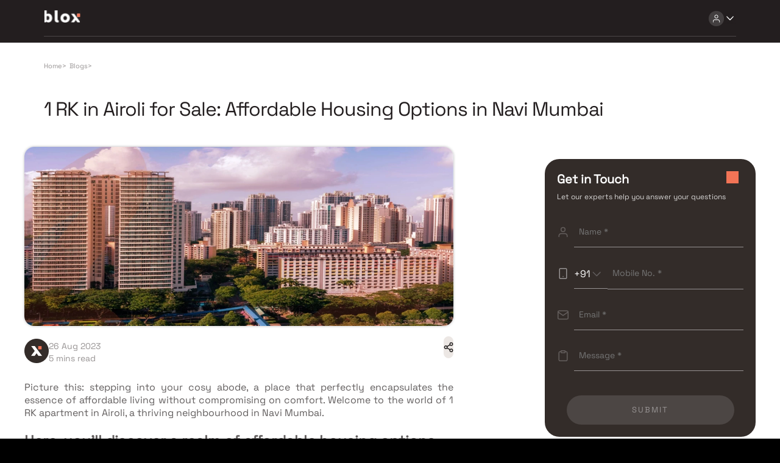

--- FILE ---
content_type: text/html; charset=utf-8
request_url: https://blox.xyz/blog/1-rk-in-airoli-for-sale-affordable-housing-options-in-navi-mumbai
body_size: 9225
content:
<!DOCTYPE html><html lang="en"><head><meta charSet="utf-8"/><link rel="preload" as="image" href="/assets/images/blox-logo-white.svg" fetchpriority="high"/><link rel="preload" as="image" href="/assets/icons/user-primary.svg" fetchpriority="high"/><link rel="preload" as="image" href="/assets/icons/arrow-down-primary.svg" fetchpriority="high"/><meta name="viewport" content="width=device-width, initial-scale=1.0,maximum-scale=1.0"/><meta name="robots" content="index, follow,max-image-preview:large, max-snippet:-1, max-video-preview:-1"/><title>1 RK in Airoli for Sale: Affordable Housing Options in Navi Mumbai</title><link rel="manifest" href="/manifest.json" crossorigin="use-credentials"/><meta name="description" content="Picture this: stepping into your cosy abode, a place that perfectly encapsulates the essence of affordable living without compromising on comfort. Welcome to the world of 1 RK apartment in Airoli, a thriving neighbourhood in Navi Mumbai."/><meta name="keywords" content="Real Estate"/><link rel="canonical" href="https://blox.xyz/blog/1-rk-in-airoli-for-sale-affordable-housing-options-in-navi-mumbai"/><link rel="icon" href="/favicon.ico"/><meta property="og:url" content="https://blox.xyz/blog/1-rk-in-airoli-for-sale-affordable-housing-options-in-navi-mumbai"/><meta property="og:image" content="https://cdn.blox.xyz/blox/assets/blox_logo.jpg"/><meta property="og:image:width" content="1200"/><meta property="og:image:height" content="630"/><meta property="og:site_name" content="Blox"/><meta property="og:type" content="Website"/><meta property="og:title" content="1 RK in Airoli for Sale: Affordable Housing Options in Navi Mumbai"/><meta property="og:description" content="Picture this: stepping into your cosy abode, a place that perfectly encapsulates the essence of affordable living without compromising on comfort. Welcome to the world of 1 RK apartment in Airoli, a thriving neighbourhood in Navi Mumbai."/><meta property="og:locale" content="en_US"/><meta name="twitter:card" content="summary_large_image"/><meta name="twitter:image" content="https://cdn.blox.xyz/blox/assets/blox_logo.jpg"/><meta name="twitter:title" content="1 RK in Airoli for Sale: Affordable Housing Options in Navi Mumbai"/><meta name="twitter:description" content="Picture this: stepping into your cosy abode, a place that perfectly encapsulates the essence of affordable living without compromising on comfort. Welcome to the world of 1 RK apartment in Airoli, a thriving neighbourhood in Navi Mumbai."/><meta name="facebook-domain-verification" content="genkqli6rn4oj41d8zlgpuddj80q94"/><script type="application/ld+json">
{
  "@context": "https://schema.org",
  "@type": "BlogPosting",
  "mainEntityOfPage": {
    "@type": "WebPage",
    "@id": "https://blox.xyz/blog/1-rk-in-airoli-for-sale-affordable-housing-options-in-navi-mumbai"
  },
  "headline": "1 RK in Airoli for Sale: Affordable Housing Options in Navi Mumbai",
  "description": "Picture this: stepping into your cosy abode, a place that perfectly encapsulates the essence of affordable living without compromising on comfort. Welcome to the world of 1 RK apartment in Airoli, a thriving neighbourhood in Navi Mumbai.",
  "image": "https://cdn.blox.xyz/blogs/120923105742-listingamitabhbachchansrealestateholdingsinjuhu.webp",  
  "author": {
    "@type": "Organization",
    "name": "Blox Social"
  },  
  "publisher": {
    "@type": "Organization",
    "name": "Blox",
    "logo": {
      "@type": "ImageObject",
      "url": "https://blox.xyz/assets/images/blox-logo-secondary.svg"
    }
  },
  "datePublished": "2023-08-26",
  "dateModified": "2023-08-26"
}
</script><script type="application/ld+json">
{
  "@context": "https://schema.org/", 
  "@type": "BreadcrumbList", 
  "itemListElement": [{
    "@type": "ListItem", 
    "position": 1, 
    "name": "Home",
    "item": "https://blox.xyz"  
  },{
    "@type": "ListItem", 
    "position": 2, 
    "name": "Blogs",
    "item": "https://blox.xyz/blogs"  
  },{
    "@type": "ListItem", 
    "position": 3, 
    "name": "1 RK in Airoli for Sale: Affordable Housing Options in Navi Mumbai",
    "item": "https://blox.xyz/blog/1-rk-in-airoli-for-sale-affordable-housing-options-in-navi-mumbai"  
  }]
}
</script><meta name="next-head-count" content="28"/><link data-next-font="size-adjust" rel="preconnect" href="/" crossorigin="anonymous"/><link rel="preload" href="/_next/static/css/d5643689e21d9336.css" as="style"/><link rel="stylesheet" href="/_next/static/css/d5643689e21d9336.css" data-n-g=""/><link rel="preload" href="/_next/static/css/76fa3990d41d5509.css" as="style"/><link rel="stylesheet" href="/_next/static/css/76fa3990d41d5509.css" data-n-p=""/><noscript data-n-css=""></noscript><script defer="" nomodule="" src="/_next/static/chunks/polyfills-c67a75d1b6f99dc8.js"></script><script src="/_next/static/chunks/webpack-cf1e02c784ed1153.js" defer=""></script><script src="/_next/static/chunks/framework-ce84985cd166733a.js" defer=""></script><script src="/_next/static/chunks/main-53cf137599e3a88f.js" defer=""></script><script src="/_next/static/chunks/pages/_app-10a7f31bf88cac82.js" defer=""></script><script src="/_next/static/chunks/9441-b4969c97385d709d.js" defer=""></script><script src="/_next/static/chunks/pages/blog/%5Bblog_name%5D-5c443385fdb3420d.js" defer=""></script><script src="/_next/static/Wrs2HspOPJwgxVJmQkbI0/_buildManifest.js" defer=""></script><script src="/_next/static/Wrs2HspOPJwgxVJmQkbI0/_ssgManifest.js" defer=""></script></head><body><div id="__next"><div class="Header_Header__HAgHv " data-testid="header-ctn" id="blox-header"><div class="ActionBar_ActionBar__e_qdn undefined Header_DesktopHeader__IPvOn Header_Header-primary__4Qss5 HeaderActionbar" data-testid="action-bar-ctn"><div class="ActionBar_LeftActionBar__2E5QV undefined"><div class="Header_DesktopLeftHeaderChild__9dCcG"><div class="pointer"><img alt="Blox Logo" decoding="async" data-testid="next-image-ctn" as="image" fetchpriority="high" loading="eager" width="60" height="21" data-nimg="1" class="" style="color:transparent" src="/assets/images/blox-logo-white.svg"/></div></div></div><div class="undefined undefined"><div class="Header_DesktopRightHeaderChild__UJaO4"><div class="app_HeaderActions__cqj4s"><div class="HeaderMenu_HeaderNav__WegmR" id="HeaderNav"><div class="IconDropdown_Dropdown__7u_i1 "><div class="IconDropdown_ActionButtonWrapper__tnVfC arrowPosition undefined"><div class="HeaderMenu_NavIcon__W0Vet"><div class="IconButton_IconButton__M3Ou9 IconButton_dark__swiBh " style="width:25px;height:25px;border-radius:30px" data-testid="icon-button" aria-disabled="false"><img alt="user-primary" decoding="async" data-testid="next-image-ctn" as="image" fetchpriority="high" loading="eager" width="15" height="15" data-nimg="1" class="" style="color:transparent" src="/assets/icons/user-primary.svg"/></div><div class="IconButton_IconButton__M3Ou9 IconButton_dark__swiBh HeaderMenu_TransparentIcon__ANSJD" style="width:20px;height:20px;border-radius:0px" data-testid="icon-button" aria-disabled="false"><img alt="arrow-down-primary" decoding="async" data-testid="next-image-ctn" as="image" fetchpriority="high" loading="eager" width="20" height="20" data-nimg="1" class="" style="color:transparent" src="/assets/icons/arrow-down-primary.svg"/></div></div></div><div class="IconDropdown_DropdownContent__DLDCf "><div><div class="HeaderMenu_PreMenu__6e2HA  HeaderMenu_open__B7dLC"><div class="HeaderMenu_MenuCont__7OOWa"><div class="HeaderMenu_Text1__7HDCI">Discover. Experience.<span> Buy.</span></div><div class="HeaderMenu_Textsmall__lT_ZX"><div class="undefined  text_text-12px__xSUJ5" data-testid="text-custom">Get Personalized experience</div><div class="undefined  text_text-12px__xSUJ5" data-testid="text-custom">by logging in</div></div><div class="HeaderMenu_BtnsGrid__yFiiB"><div class="
        Button_BloxButton__CGzYC 
         
        Button_primary__kJZL8 
        Button_Button-sm__5qhz9
        Button_NotFullwidth__UW6Eb
         primary" data-testid="blox-button"><div class="Button_ButtonContent__qPyqO Button_ButtonContent-sm__DArc6"><div class="undefined Button_Text-sm__k1Fww Button_BtnText__nrjra  primary " data-testid="text-custom">Login / Register</div></div></div></div></div><div class="HeaderMenu_MenuList__Yn2s6"></div></div></div></div></div></div></div></div></div></div></div><div class="app_BodyContainer__JfBVF"><div class="ArticleDetails_ArticleDetails___hqHX"><div class="ArticleDetails_ArticleSlider__KZt_6"><div class="ArticleDetailsCard_ArticleDetialsCard__4ezlA"><div class="ArticleDetailsCard_BreadcrumbsContainer__Z_fyd"><div class="Navigator_RouteCtn__BMYBn ArticleDetailsCard_BreadcrumbsCtn__YiDKT" data-testid="navigator-ctn"><div class="Navigator_RouteInline__GB4jV " data-testid="navigator-Home"><a href="/"><div class="undefined  text_text-11px__1SaM0" data-testid="text-custom">Home</div></a><div class="undefined  text_text-11px__1SaM0" data-testid="text-custom">&gt;</div></div><div class="Navigator_RouteInline__GB4jV " data-testid="navigator-Blogs"><div class="undefined  text_text-11px__1SaM0" data-testid="text-custom">Blogs</div><div class="undefined  text_text-11px__1SaM0" data-testid="text-custom">&gt;</div></div></div></div><div class="ArticleDetailsCard_ArticleDetailsTop__EE377"><div class="ArticleDetailsCard_HeadingWrapper__vn6Hv"><div><h1 class="text_Htitle__vsNcm ArticleDetailsCard_heading__i7B3v"><div class="undefined  text_desktop-title-3__fskJW" data-testid="text-custom">1 RK in Airoli for Sale: Affordable Housing Options in Navi Mumbai</div></h1></div></div></div><div class="ArticleDetailsCard_ArticleDetailsCardBody__OUfRJ"><div class="ArticleDetailsCard_BodyContent__6zhcy"><div class="ArticleDetailsCard_ContantWriterMobile__AnnHe"><div class="ArticleDetailsCard_bloglogo__Y6iJd"> <img alt="Blox Blogs" decoding="async" data-testid="next-image-ctn" loading="lazy" width="16" height="16" data-nimg="1" class="" style="color:transparent" src="/assets/images/blog-logo.png"/></div><div class="ArticleDetailsCard_WriterDetails__28oFU"><div><div class="undefined ArticleDetailsCard_Text__UTa5H text_text-14px__aPnkg" data-testid="text-custom">26 Aug 2023</div></div><div><div class="undefined ArticleDetailsCard_mobileText__YQVXd text_text-14px__aPnkg" data-testid="text-custom">5 mins read</div></div></div></div><img alt="image" decoding="async" data-testid="next-image-ctn" loading="lazy" width="1136" height="500" data-nimg="1" class="ArticleDetailsCard_ArticleImage__yAvYP" style="color:transparent" src="https://cdn.blox.xyz/blogs/120923105742-listingamitabhbachchansrealestateholdingsinjuhu.webp"/><div class="ArticleDetailsCard_ContantWriterMain__0he8u"><div class="ArticleDetailsCard_ContantWriter__gbV0q"><div class="ArticleDetailsCard_bloglogo__Y6iJd"> <img alt="Blox Blogs" decoding="async" data-testid="next-image-ctn" loading="lazy" width="16" height="16" data-nimg="1" class="" style="color:transparent" src="/assets/images/blog-logo.png"/></div><div class="ArticleDetailsCard_WriterDetails__28oFU"><div><div class="undefined ArticleDetailsCard_Text__UTa5H text_text-14px__aPnkg" data-testid="text-custom">26 Aug 2023</div></div><div><div class="undefined ArticleDetailsCard_Text__UTa5H text_text-14px__aPnkg" data-testid="text-custom">5 mins read</div></div></div></div><div><button class="ArticleDetailsCard_shareIcon__hLTd1"><img alt="shareIcon" decoding="async" data-testid="next-image-ctn" loading="lazy" width="16" height="16" data-nimg="1" class="" style="color:transparent" src="/assets/images/Share_Icon.png"/></button></div></div><div><p>Picture this: stepping into your cosy abode, a place that perfectly encapsulates the essence of affordable living without compromising on comfort. Welcome to the world of 1 RK apartment in Airoli, a thriving neighbourhood in Navi Mumbai.</p>

<h2>Here, you&#39;ll discover a realm of affordable housing options that cater to your aspirations while providing the convenience and charm you seek.</h2>

<h3>The Appeal of 1 RK: Compact and Functional</h3>

<p>Imagine walking into a 1 RK apartment that effortlessly combines your living, dining, and sleeping spaces. A 1 RK (Room-Kitchen) layout is designed to maximise functionality within a compact area. This ingenious design not only minimises clutter but also creates a sense of openness that suits modern urban living.</p>

<h3>Airoli: Your New Neighborhood</h3>

<p>Imagine a place that seamlessly merges the best of two worlds: the serene tranquillity of suburban living and the vibrant connectivity of a bustling city. Airoli, nestled in the heart of Navi Mumbai, offers precisely that blend. Its well-thought-out infrastructure, close proximity to thriving commercial centres, and the lush greenery that surrounds it have collectively elevated Airoli into a highly coveted residential destination.</p>

<h3>Affordability Redefined</h3>

<p>Consider the financial freedom that comes with owning a 1 RK apartment in Airoli. These compact units offer an entry point into the world of real estate ownership without straining your budget. Whether you&#39;re a young professional, a couple starting their journey, or an investor seeking rental opportunities,<b> <a href="https://blox.xyz/buy/navi-mumbai/1-rk-apartment-airoli-1a261b3a3b4a1b7a402" target="_blank">1 RK apartments in Airoli for sale</a></b> provide an affordable pathway to property ownership.</p>

<h3>Smart Space Utilization: The Key to Comfort</h3>

<p>Imagine a space where every inch is optimised for your comfort. 1 RK apartments boast ingenious layouts that prioritise efficient space utilisation. From foldable furniture to built-in storage solutions, these units prove that less space doesn&#39;t mean compromising your lifestyle.</p>

<h3>Endless Customization: Your Personal Canvas</h3>

<p>Imagine the joy of transforming your compact 1 RK apartment into a true reflection of your style and personality. In smaller spaces, customisation becomes an exciting and manageable endeavour. You have the creative freedom to infuse your living quarters with your personal touch, whether it&#39;s adding vibrant splashes of colour, integrating space-saving and multifunctional furniture pieces, or adorning your walls with captivating artwork. Every nook and cranny of your apartment presents an opportunity to craft a space that resonates with your unique sensibilities. It&#39;s a chance to create a living environment that feels uniquely yours, where each design choice and decor element contributes to the harmonious fusion of aesthetics and functionality, ultimately making your apartment a personalised masterpiece.</p>

<h3>Connectivity at Your Doorstep</h3>

<p>Consider a location that bridges the gap between work and leisure. Airoli&#39;s strategic positioning ensures that you&#39;re well-connected to major business districts and entertainment hubs. Commuting becomes a breeze, allowing you to maximise your time and enjoy the best of both worlds.</p>

<h3>Investment Potential: Looking Ahead</h3>

<p>Imagine owning a piece of property that not only offers you a comfortable living space but also holds the potential for future gains. 1 RK apartments in Airoli are not only a place to call home but also an investment that can appreciate over time. As Navi Mumbai&#39;s <a href="https://blox.xyz/blog/what-are-the-factors-that-affect-the-real-estate-market" target="_blank">real estate market</a> continues to evolve, your 1 RK unit could prove to be a wise investment decision.</p>

<h3>Amenities for Modern Living</h3>

<p>Envision an enclave of comfort where amenities complement your lifestyle. Many 1 RK projects in Airoli offer a range of facilities, from fitness centres and community spaces to landscaped gardens and play areas. These amenities enhance your living experience, creating a holistic environment that caters to your needs.</p>

<h3>Creating Memories: Your Home</h3>

<p>Imagine coming back to your 1 RK apartment after a long day&mdash;a space that embraces you with warmth and familiarity. Whether it&#39;s a cosy movie night, a quiet corner to read, or a place to host intimate gatherings, your 1 RK becomes a canvas for creating cherished memories.</p>

<h4>Conclusion</h4>

<p>In the realm of affordable living, 1 RK apartment in Airoli stands as a beacon of opportunity. These compact yet comfortable units redefine homeownership, offering a gateway to owning your own space without compromising on your lifestyle. With intelligent space utilisation, customisation possibilities, and the promise of an evolving neighbourhood, 1 RK apartment in Airoli provides you with a canvas to paint your dreams. Welcome to a world where affordability meets comfort and where every corner is an opportunity to make your mark.</p>

<p>&nbsp;</p></div><div class="ArticleDetailsCard_ChipCtn__ZYonL"><div class="ArticleDetailsCard_TagsChip__4R__Y"><div class="undefined  text_text-14px__aPnkg" data-testid="text-custom">Real Estate</div></div><div><a href="https://www.facebook.com/sharer/sharer.php?u=" target="_blank" rel="noopener noreferrer"><img alt="Blox Facebook Link" decoding="async" data-testid="next-image-ctn" loading="lazy" width="16" height="16" data-nimg="1" class="" style="color:transparent" src="/assets/images/facebook-symbol-blog.png"/></a><a href="https://api.whatsapp.com/send?text=" target="_blank" rel="noopener noreferrer"><img alt="Blox Whatsapp Handle" decoding="async" data-testid="next-image-ctn" loading="lazy" width="16" height="16" data-nimg="1" class="" style="color:transparent" src="/assets/images/whatsapp-symbol-blog.png"/></a><a href="https://twitter.com/intent/tweet?url=&amp;text=Check%20this%20out!" target="_blank" rel="noopener noreferrer"><img alt="Twitter Blox Handle" decoding="async" data-testid="next-image-ctn" loading="lazy" width="16" height="16" data-nimg="1" class="" style="color:transparent" src="/assets/images/x-symbol.png"/></a></div></div></div><div class="ArticleDetailsCard_rightsec__PzXAZ"><div class="ArticleDetailsCard_rightbody__Ki0rY"><div class="ArticleDetailsCard_gitform__NDvBB"><img alt="bloxsquare" decoding="async" data-testid="next-image-ctn" loading="lazy" width="16" height="16" data-nimg="1" class="ArticleDetailsCard_sqIcon__otDrk" style="color:transparent" src="/assets/icons/bloxsquare.svg"/><h3>Get in Touch </h3><p>Let our experts help you answer your questions</p><div class="ArticleDetailsCard_formCont__r4_XC"><div><div class="
        Input_BloxInput__nwfmC
         
        undefined
        Input_Fullwidth__O8Vz5
        ArticleDetailsCard_UserName__xEb5F " data-testid="blox-input"><div class="Input_InputContent__1NFgo "><img alt="name-icon" decoding="async" data-testid="next-image-ctn" loading="lazy" width="18" height="18" data-nimg="1" class="" style="color:transparent" src="/assets/icons/name-icon.svg"/><input type="fullName" class="Input_Text-lg__uPiXw Input_InputField__L01BX Input_secondary__t4EIt ArticleDetailsCard_InputField__4wmIb" placeholder="Name *" maxLength="100" max="2050-12" autoComplete="off" min="" checked="" value=""/></div><div class="Input_ErrorMessageWrapper__Q4bwG " style="margin-left:26px"><div class="undefined Input_ErrorMessage__AdvH3 text_mobile-label__KR4cP" data-testid="text-custom"></div></div></div></div><div class="ArticleDetailsCard_PhoneCtn__ck86u"><div class="ArticleDetailsCard_CCDropDown__knSJ2"><img alt="mobile-grey" decoding="async" data-testid="next-image-ctn" loading="lazy" width="20" height="20" data-nimg="1" class="" style="color:transparent" src="/assets/icons/mobile-grey.svg"/><span>+91<img alt="arrow-down-grey" decoding="async" data-testid="next-image-ctn" loading="lazy" width="16" height="16" data-nimg="1" class="" style="color:transparent" src="/assets/icons/arrow-down-grey.svg"/></span></div><div class="
        Input_BloxInput__nwfmC
         
        undefined
        Input_Fullwidth__O8Vz5
        ArticleDetailsCard_NumberInput__nhGJm " data-testid="blox-input"><div class="Input_InputContent__1NFgo "><input type="number" class="Input_Text-sm__VH_0e Input_InputField__L01BX Input_secondary__t4EIt ArticleDetailsCard_InputField__4wmIb" placeholder="Mobile No. *" maxLength="11" max="2050-12" autoComplete="off" min="" checked="" value=""/></div><div class="Input_ErrorMessageWrapper__Q4bwG "><div class="undefined Input_ErrorMessage__AdvH3 text_mobile-label__KR4cP" data-testid="text-custom"></div></div></div></div><div><div class="
        Input_BloxInput__nwfmC
         
        undefined
        Input_Fullwidth__O8Vz5
        ArticleDetailsCard_UserName__xEb5F " data-testid="blox-input"><div class="Input_InputContent__1NFgo "><img alt="mail-icon" decoding="async" data-testid="next-image-ctn" loading="lazy" width="18" height="18" data-nimg="1" class="" style="color:transparent" src="/assets/icons/mail-icon.svg"/><input type="email" class="Input_Text-lg__uPiXw Input_InputField__L01BX Input_secondary__t4EIt ArticleDetailsCard_InputField__4wmIb" placeholder="Email *" maxLength="100" max="2050-12" autoComplete="off" min="" checked="" value=""/></div><div class="Input_ErrorMessageWrapper__Q4bwG " style="margin-left:26px"><div class="undefined Input_ErrorMessage__AdvH3 text_mobile-label__KR4cP" data-testid="text-custom"></div></div></div></div><div><div class="
        Input_BloxInput__nwfmC
         
        undefined
        Input_Fullwidth__O8Vz5
        ArticleDetailsCard_UserName__xEb5F " data-testid="blox-input"><div class="Input_InputContent__1NFgo "><img alt="message-icon" decoding="async" data-testid="next-image-ctn" loading="lazy" width="18" height="18" data-nimg="1" class="" style="color:transparent" src="/assets/icons/message-icon.svg"/><input type="string" class="Input_Text-lg__uPiXw Input_InputField__L01BX Input_secondary__t4EIt ArticleDetailsCard_InputField__4wmIb" placeholder="Message *" maxLength="100" max="2050-12" autoComplete="off" min="" checked="" value=""/></div><div class="Input_ErrorMessageWrapper__Q4bwG " style="margin-left:26px"><div class="undefined Input_ErrorMessage__AdvH3 text_mobile-label__KR4cP" data-testid="text-custom"></div></div></div></div><div class="
        Button_BloxButton__CGzYC 
        Button_secondaryDisabled__HrMBS 
        Button_secondary__yUll7 
        Button_Button-lg__sdCda
        Button_NotFullwidth__UW6Eb
        ArticleDetailsCard_SubmitButton__NX98o secondary" data-testid="blox-button"><div class="Button_ButtonContent__qPyqO undefined"><div class="undefined Button_Text-lg__r6N1d Button_BtnText__nrjra  secondary " data-testid="text-custom">SUBMIT</div></div></div></div></div></div></div></div><div class="ArticleDetailsCard_Mobilesticky__Xxcll"><button class="ArticleDetailsCard_mobileget__Tz6qq">GET IN TOUCH</button><div><button class="ArticleDetailsCard_mobilebutton__AdFEh"><img alt="share-icon" decoding="async" data-testid="next-image-ctn" loading="lazy" width="16" height="16" data-nimg="1" class="" style="color:transparent" src="/assets/images/mobile-share-icon.png"/></button></div></div><div class="ArticleDetailsCard_drawer__8_652 "><div class="ArticleDetailsCard_GitFormModal__1ZhA7"><div class="ArticleDetailsCard_gitform__NDvBB"><button class="ArticleDetailsCard_formCloseBtn__1eQbp">✖</button><h3>Get in Touch </h3><p>Let our experts help you answer your questions</p><div class="ArticleDetailsCard_mobileFormCont__AP87F"><div><div class="
        Input_BloxInput__nwfmC
         
        undefined
        Input_Fullwidth__O8Vz5
        ArticleDetailsCard_UserName__xEb5F " data-testid="blox-input"><div class="Input_InputContent__1NFgo "><img alt="name-icon" decoding="async" data-testid="next-image-ctn" loading="lazy" width="18" height="18" data-nimg="1" class="" style="color:transparent" src="/assets/icons/name-icon.svg"/><input type="fullName" class="Input_Text-lg__uPiXw Input_InputField__L01BX Input_secondary__t4EIt ArticleDetailsCard_InputField__4wmIb" placeholder="Name *" maxLength="100" max="2050-12" autoComplete="off" min="" checked="" value=""/></div><div class="Input_ErrorMessageWrapper__Q4bwG " style="margin-left:26px"><div class="undefined Input_ErrorMessage__AdvH3 text_mobile-label__KR4cP" data-testid="text-custom"></div></div></div></div><div class="ArticleDetailsCard_PhoneCtn__ck86u"><div class="ArticleDetailsCard_CCDropDown__knSJ2"><img alt="mobile-grey" decoding="async" data-testid="next-image-ctn" loading="lazy" width="20" height="20" data-nimg="1" class="" style="color:transparent" src="/assets/icons/mobile-grey.svg"/><span>+91<img alt="arrow-down-grey" decoding="async" data-testid="next-image-ctn" loading="lazy" width="16" height="16" data-nimg="1" class="" style="color:transparent" src="/assets/icons/arrow-down-grey.svg"/></span></div><div class="
        Input_BloxInput__nwfmC
         
        undefined
        Input_Fullwidth__O8Vz5
        ArticleDetailsCard_NumberInput__nhGJm " data-testid="blox-input"><div class="Input_InputContent__1NFgo "><input type="number" class="Input_Text-sm__VH_0e Input_InputField__L01BX Input_secondary__t4EIt ArticleDetailsCard_InputField__4wmIb" placeholder="Mobile No. *" maxLength="11" max="2050-12" autoComplete="off" min="" checked="" value=""/></div><div class="Input_ErrorMessageWrapper__Q4bwG "><div class="undefined Input_ErrorMessage__AdvH3 text_mobile-label__KR4cP" data-testid="text-custom"></div></div></div></div><div><div class="
        Input_BloxInput__nwfmC
         
        undefined
        Input_Fullwidth__O8Vz5
        ArticleDetailsCard_UserName__xEb5F " data-testid="blox-input"><div class="Input_InputContent__1NFgo "><img alt="mail-icon" decoding="async" data-testid="next-image-ctn" loading="lazy" width="18" height="18" data-nimg="1" class="" style="color:transparent" src="/assets/icons/mail-icon.svg"/><input type="email" class="Input_Text-lg__uPiXw Input_InputField__L01BX Input_secondary__t4EIt ArticleDetailsCard_InputField__4wmIb" placeholder="Email" maxLength="100" max="2050-12" autoComplete="off" min="" checked="" value=""/></div><div class="Input_ErrorMessageWrapper__Q4bwG " style="margin-left:26px"><div class="undefined Input_ErrorMessage__AdvH3 text_mobile-label__KR4cP" data-testid="text-custom"></div></div></div></div><div><div class="
        Input_BloxInput__nwfmC
         
        undefined
        Input_Fullwidth__O8Vz5
        ArticleDetailsCard_UserName__xEb5F " data-testid="blox-input"><div class="Input_InputContent__1NFgo "><img alt="message-icon" decoding="async" data-testid="next-image-ctn" loading="lazy" width="18" height="18" data-nimg="1" class="" style="color:transparent" src="/assets/icons/message-icon.svg"/><input type="string" class="Input_Text-lg__uPiXw Input_InputField__L01BX Input_secondary__t4EIt ArticleDetailsCard_InputField__4wmIb" placeholder="Message" maxLength="100" max="2050-12" autoComplete="off" min="" checked="" value=""/></div><div class="Input_ErrorMessageWrapper__Q4bwG " style="margin-left:26px"><div class="undefined Input_ErrorMessage__AdvH3 text_mobile-label__KR4cP" data-testid="text-custom"></div></div></div></div><div class="
        Button_BloxButton__CGzYC 
        Button_secondaryDisabled__HrMBS 
        Button_secondary__yUll7 
        Button_Button-lg__sdCda
        Button_NotFullwidth__UW6Eb
        ArticleDetailsCard_SubmitButton__NX98o secondary" data-testid="blox-button"><div class="Button_ButtonContent__qPyqO undefined"><div class="undefined Button_Text-lg__r6N1d Button_BtnText__nrjra  secondary " data-testid="text-custom">SUBMIT</div></div></div></div></div></div></div></div></div><div class="ArticleDetails_RecentArticlesContainer__lixUY"><div><div class="ArticleDetails_heading__SnDeT"><div class="undefined ArticleDetails_Text__zjGjx ArticleDetails_RecentText__HMKWR text_text-20px__KiVZf" data-testid="text-custom">Recent Blogs</div></div><div class="ArticleDetails_Body___UF2L"><a href="/blog/which-colour-is-best-for-your-bedroom-as-per-vastu-here-s-a-list"><div class="ArticleCard_ArticleCard__dCa2b"><div class="ArticleCard_CardContent__yxZeB"><div><img alt="article-image" decoding="async" data-testid="next-image-ctn" loading="lazy" width="350" height="200" data-nimg="1" class="ArticleCard_Image__xFsuA" style="color:transparent" src="https://cdn.blox.xyz/blogs/180124052736-whichcolourisbestforyourbedroomaspervastu-heresali.webp"/></div><div class="ArticleCard_WriterContainer__T86eZ"><div class="ArticleCard_ContantWriter__AoEOD"><div class="ArticleCard_WriterDetails__sIjrP"><div class="ArticleCard_TopDate__ePHHn"><div class="undefined ArticleCard_Text__b2wDM text_text-12px__xSUJ5" data-testid="text-custom">12 Jan 2024</div></div></div></div></div><div class="ArticleCard_ArticleText__2BT4W"><div><div class="undefined ArticleCard_CardHeading__UFaCU text_text-20px__KiVZf" data-testid="text-custom">Which Colour is Best For Your Bedroom as Per Vastu? Here&#x27;s a List</div><div class="ArticleCard_Text__b2wDM ArticleCard_Description__X0oXl">Discover Vastu-approved bedroom colors! Find the best hues for harmony and positivity in your space. Explore our color guide now.</div></div><div class="ArticleCard_TagsChip__i_BZb"><div class="undefined  text_text-14px__aPnkg" data-testid="text-custom">Vastu</div></div></div></div></div></a><a href="/blog/investment-duet-orchestrating-choices-between-2-bhk-to-3-bhk-residences"><div class="ArticleCard_ArticleCard__dCa2b"><div class="ArticleCard_CardContent__yxZeB"><div><img alt="article-image" decoding="async" data-testid="next-image-ctn" loading="lazy" width="350" height="200" data-nimg="1" class="ArticleCard_Image__xFsuA" style="color:transparent" src="https://cdn.blox.xyz/blogs/180124052728-investmentduet-orchestratingchoicesbetween2bhkto3b.webp"/></div><div class="ArticleCard_WriterContainer__T86eZ"><div class="ArticleCard_ContantWriter__AoEOD"><div class="ArticleCard_WriterDetails__sIjrP"><div class="ArticleCard_TopDate__ePHHn"><div class="undefined ArticleCard_Text__b2wDM text_text-12px__xSUJ5" data-testid="text-custom">12 Jan 2024</div></div></div></div></div><div class="ArticleCard_ArticleText__2BT4W"><div><div class="undefined ArticleCard_CardHeading__UFaCU text_text-20px__KiVZf" data-testid="text-custom">Investment Duet: Orchestrating Choices Between 2 BHK to 3 BHK Residences</div><div class="ArticleCard_Text__b2wDM ArticleCard_Description__X0oXl">Harmonize your investment symphony: Navigate between 2 BHK to 3 BHK residences. Discover the perfect residential choice for your future prosperity.</div></div><div class="ArticleCard_TagsChip__i_BZb"><div class="undefined  text_text-14px__aPnkg" data-testid="text-custom">Real Estate</div></div></div></div></div></a><a href="/blog/strategy-plans-to-furnish-your-2-bhk-flat-in-mumbai"><div class="ArticleCard_ArticleCard__dCa2b"><div class="ArticleCard_CardContent__yxZeB"><div><img alt="article-image" decoding="async" data-testid="next-image-ctn" loading="lazy" width="350" height="200" data-nimg="1" class="ArticleCard_Image__xFsuA" style="color:transparent" src="https://cdn.blox.xyz/blogs/180124052743-strategyplanstofurnishyour2bhkflatinmumbai.webp"/></div><div class="ArticleCard_WriterContainer__T86eZ"><div class="ArticleCard_ContantWriter__AoEOD"><div class="ArticleCard_WriterDetails__sIjrP"><div class="ArticleCard_TopDate__ePHHn"><div class="undefined ArticleCard_Text__b2wDM text_text-12px__xSUJ5" data-testid="text-custom">11 Jan 2024</div></div></div></div></div><div class="ArticleCard_ArticleText__2BT4W"><div><div class="undefined ArticleCard_CardHeading__UFaCU text_text-20px__KiVZf" data-testid="text-custom">Strategy Plans to Furnish Your 2 BHK Flat in Mumbai</div><div class="ArticleCard_Text__b2wDM ArticleCard_Description__X0oXl">Elevate your living space: Strategic plans to furnish your 2 BHK flat in Mumbai. Transform your home with style and functionality.</div></div><div class="ArticleCard_TagsChip__i_BZb"><div class="undefined  text_text-14px__aPnkg" data-testid="text-custom">Real Estate</div></div></div></div></div></a></div></div></div></div></div><div class="Footer_FooterContainer__yTSZh" data-testid="footer"><div class="Footer_FooterBox__ppQGB"><div class="Footer_FooterContent__ZVjVA"><div class="Footer_Footerlinks__0iYPw"><div class="Footer_Explore__moeeN"><h3 class="Footer_FooterHeaders__O62LF">OVERVIEW</h3><ul><li><a href="/about">About Us<!-- --> </a></li><li><a href="/contact">Contact Us<!-- --> </a></li><li><a href="/careers">Careers<!-- --> </a></li><li><a href="/terms-conditions">Terms &amp; Conditions<!-- --> </a></li><li><a href="/privacy">Privacy Policy<!-- --> </a></li></ul></div><div class="Footer_Explore__moeeN"><h3 class="Footer_FooterHeaders__O62LF">EXPLORE</h3><ul><li><a href="/developers">Developers</a></li><li><a href="/blogs">Blogs</a></li><li><a href="/press-mentions">Press Mentions</a></li><li><a href="/calculator/emi-calculator-homeloan">EMI Calculator</a></li><li><p class="Footer_referalLi__B1PSt">Referral</p></li></ul></div><div class="Footer_Explore__moeeN"><h3 class="Footer_FooterHeaders__O62LF">CITIES WE SERVE</h3><ul><li><a href="/">Mumbai</a></li><li><a href="/navi-mumbai">Navi Mumbai</a></li><li><a href="/pune">Pune</a></li><li><a href="/thane">Thane</a></li><li><a href="/alibaug">Alibaug</a></li><li><a href="/bangalore">Bangalore</a></li><li><a href="/kolkata">Kolkata</a></li><li><a href="/noida">Noida</a></li><li><a href="/raigad">Raigad</a></li></ul></div></div><div class="Footer_FooterInfo__Jo8wg false"><div class="Footer_iconCont__MP7Wy"><div class="Footer_col__TCE6B"><div class="Footer_socialIcons__zxxuV"><a target="_blank" href="https://www.facebook.com/blox.xyz/"><div class="IconButton_IconButton__M3Ou9 IconButton_dark-footer-custom__G1CDw Footer_FooterBtns__2Jq_p" style="width:64px;height:64px;border-radius:24px" data-testid="icon-button" aria-disabled="false"><img alt="facebook-primary" decoding="async" data-testid="next-image-ctn" loading="lazy" width="24" height="24" data-nimg="1" class="" style="color:transparent" src="/assets/icons/facebook-primary.svg"/></div></a><a target="_blank" href="https://www.instagram.com/blox.xyz/"><div class="IconButton_IconButton__M3Ou9 IconButton_dark-footer-custom__G1CDw Footer_FooterBtns__2Jq_p" style="width:64px;height:64px;border-radius:24px" data-testid="icon-button" aria-disabled="false"><img alt="instagram-primary" decoding="async" data-testid="next-image-ctn" loading="lazy" width="24" height="24" data-nimg="1" class="" style="color:transparent" src="/assets/icons/instagram-primary.svg"/></div></a><a target="_blank" href="https://www.linkedin.com/company/blox-xyz/mycompany/"><div class="IconButton_IconButton__M3Ou9 IconButton_dark-footer-custom__G1CDw Footer_FooterBtns__2Jq_p" style="width:64px;height:64px;border-radius:24px" data-testid="icon-button" aria-disabled="false"><img alt="linkedin-primary" decoding="async" data-testid="next-image-ctn" loading="lazy" width="24" height="24" data-nimg="1" class="" style="color:transparent" src="/assets/icons/linkedin-primary.svg"/></div></a><a target="_blank" href="https://twitter.com/blox_xyz"><div class="IconButton_IconButton__M3Ou9 IconButton_dark-footer-custom__G1CDw Footer_FooterBtns__2Jq_p" style="width:64px;height:64px;border-radius:24px" data-testid="icon-button" aria-disabled="false"><img alt="twitter-x-primary" decoding="async" data-testid="next-image-ctn" loading="lazy" width="24" height="24" data-nimg="1" class="" style="color:transparent" src="/assets/icons/twitter-x-primary.svg"/></div></a><a target="_blank" href="https://www.youtube.com/@BloxPropTech"><div class="IconButton_IconButton__M3Ou9 IconButton_dark-footer-custom__G1CDw Footer_FooterBtns__2Jq_p" style="width:64px;height:64px;border-radius:24px" data-testid="icon-button" aria-disabled="false"><img alt="youtube-primary" decoding="async" data-testid="next-image-ctn" loading="lazy" width="28" height="28" data-nimg="1" class="" style="color:transparent" src="/assets/icons/youtube-primary.svg"/></div></a><a href="mailto:hello@blox.xyz"><div class="Footer_ListIcon__JQCQD"><div class="IconButton_IconButton__M3Ou9 IconButton_dark-footer-custom__G1CDw Footer_IconBtn__8yH6m" style="width:64px;height:64px;border-radius:24px" data-testid="icon-button" aria-disabled="false"><img alt="mail-primary" decoding="async" data-testid="next-image-ctn" loading="lazy" width="24" height="24" data-nimg="1" class="" style="color:transparent" src="/assets/icons/mail-primary.svg"/></div><div class="Footer_IconLabel__m6w6D"><div class="Footer_emailAt__ZYDcs">Email us at: </div><div>hello@blox.xyz</div></div></div></a></div></div></div><div class="Footer_GreyCard__Ir0S8"><span class="Footer_OrangeText__JJmWN">RERA ID:</span> <span class="Footer_ReraText__c4Rd_"> <!-- -->A51900029429</span><p> Method & Madness Technology Pvt. Ltd <br/> Unit No. 1202, 12th floor, One International Center, Tower-3, Senapati Bapat Marg, Elphinstone Road, <br/> Delisle Road, Mumbai - 400 013</p></div></div></div><hr class="Footer_Divider__RrlYp"/><p class="Footer_CopyrightText__5xN8D">© Copyright <!-- -->2026<!-- --> Blox.xyz</p></div></div></div><script id="__NEXT_DATA__" type="application/json">{"props":{"pageProps":{"title":"1 RK in Airoli for Sale: Affordable Housing Options in Navi Mumbai","author":"Blox Social","date":"2023-08-26","thumbnail":"https://cdn.blox.xyz/blogs/120923105742-listingamitabhbachchansrealestateholdingsinjuhu.webp","content":"\u003cp\u003ePicture this: stepping into your cosy abode, a place that perfectly encapsulates the essence of affordable living without compromising on comfort. Welcome to the world of 1 RK apartment in Airoli, a thriving neighbourhood in Navi Mumbai.\u003c/p\u003e\r\n\r\n\u003ch2\u003eHere, you\u0026#39;ll discover a realm of affordable housing options that cater to your aspirations while providing the convenience and charm you seek.\u003c/h2\u003e\r\n\r\n\u003ch3\u003eThe Appeal of 1 RK: Compact and Functional\u003c/h3\u003e\r\n\r\n\u003cp\u003eImagine walking into a 1 RK apartment that effortlessly combines your living, dining, and sleeping spaces. A 1 RK (Room-Kitchen) layout is designed to maximise functionality within a compact area. This ingenious design not only minimises clutter but also creates a sense of openness that suits modern urban living.\u003c/p\u003e\r\n\r\n\u003ch3\u003eAiroli: Your New Neighborhood\u003c/h3\u003e\r\n\r\n\u003cp\u003eImagine a place that seamlessly merges the best of two worlds: the serene tranquillity of suburban living and the vibrant connectivity of a bustling city. Airoli, nestled in the heart of Navi Mumbai, offers precisely that blend. Its well-thought-out infrastructure, close proximity to thriving commercial centres, and the lush greenery that surrounds it have collectively elevated Airoli into a highly coveted residential destination.\u003c/p\u003e\r\n\r\n\u003ch3\u003eAffordability Redefined\u003c/h3\u003e\r\n\r\n\u003cp\u003eConsider the financial freedom that comes with owning a 1 RK apartment in Airoli. These compact units offer an entry point into the world of real estate ownership without straining your budget. Whether you\u0026#39;re a young professional, a couple starting their journey, or an investor seeking rental opportunities,\u003cb\u003e \u003ca href=\"https://blox.xyz/buy/navi-mumbai/1-rk-apartment-airoli-1a261b3a3b4a1b7a402\" target=\"_blank\"\u003e1 RK apartments in Airoli for sale\u003c/a\u003e\u003c/b\u003e provide an affordable pathway to property ownership.\u003c/p\u003e\r\n\r\n\u003ch3\u003eSmart Space Utilization: The Key to Comfort\u003c/h3\u003e\r\n\r\n\u003cp\u003eImagine a space where every inch is optimised for your comfort. 1 RK apartments boast ingenious layouts that prioritise efficient space utilisation. From foldable furniture to built-in storage solutions, these units prove that less space doesn\u0026#39;t mean compromising your lifestyle.\u003c/p\u003e\r\n\r\n\u003ch3\u003eEndless Customization: Your Personal Canvas\u003c/h3\u003e\r\n\r\n\u003cp\u003eImagine the joy of transforming your compact 1 RK apartment into a true reflection of your style and personality. In smaller spaces, customisation becomes an exciting and manageable endeavour. You have the creative freedom to infuse your living quarters with your personal touch, whether it\u0026#39;s adding vibrant splashes of colour, integrating space-saving and multifunctional furniture pieces, or adorning your walls with captivating artwork. Every nook and cranny of your apartment presents an opportunity to craft a space that resonates with your unique sensibilities. It\u0026#39;s a chance to create a living environment that feels uniquely yours, where each design choice and decor element contributes to the harmonious fusion of aesthetics and functionality, ultimately making your apartment a personalised masterpiece.\u003c/p\u003e\r\n\r\n\u003ch3\u003eConnectivity at Your Doorstep\u003c/h3\u003e\r\n\r\n\u003cp\u003eConsider a location that bridges the gap between work and leisure. Airoli\u0026#39;s strategic positioning ensures that you\u0026#39;re well-connected to major business districts and entertainment hubs. Commuting becomes a breeze, allowing you to maximise your time and enjoy the best of both worlds.\u003c/p\u003e\r\n\r\n\u003ch3\u003eInvestment Potential: Looking Ahead\u003c/h3\u003e\r\n\r\n\u003cp\u003eImagine owning a piece of property that not only offers you a comfortable living space but also holds the potential for future gains. 1 RK apartments in Airoli are not only a place to call home but also an investment that can appreciate over time. As Navi Mumbai\u0026#39;s \u003ca href=\"https://blox.xyz/blog/what-are-the-factors-that-affect-the-real-estate-market\" target=\"_blank\"\u003ereal estate market\u003c/a\u003e continues to evolve, your 1 RK unit could prove to be a wise investment decision.\u003c/p\u003e\r\n\r\n\u003ch3\u003eAmenities for Modern Living\u003c/h3\u003e\r\n\r\n\u003cp\u003eEnvision an enclave of comfort where amenities complement your lifestyle. Many 1 RK projects in Airoli offer a range of facilities, from fitness centres and community spaces to landscaped gardens and play areas. These amenities enhance your living experience, creating a holistic environment that caters to your needs.\u003c/p\u003e\r\n\r\n\u003ch3\u003eCreating Memories: Your Home\u003c/h3\u003e\r\n\r\n\u003cp\u003eImagine coming back to your 1 RK apartment after a long day\u0026mdash;a space that embraces you with warmth and familiarity. Whether it\u0026#39;s a cosy movie night, a quiet corner to read, or a place to host intimate gatherings, your 1 RK becomes a canvas for creating cherished memories.\u003c/p\u003e\r\n\r\n\u003ch4\u003eConclusion\u003c/h4\u003e\r\n\r\n\u003cp\u003eIn the realm of affordable living, 1 RK apartment in Airoli stands as a beacon of opportunity. These compact yet comfortable units redefine homeownership, offering a gateway to owning your own space without compromising on your lifestyle. With intelligent space utilisation, customisation possibilities, and the promise of an evolving neighbourhood, 1 RK apartment in Airoli provides you with a canvas to paint your dreams. Welcome to a world where affordability meets comfort and where every corner is an opportunity to make your mark.\u003c/p\u003e\r\n\r\n\u003cp\u003e\u0026nbsp;\u003c/p\u003e","recentBlogs":[{"articleImg":"https://cdn.blox.xyz/blogs/180124052736-whichcolourisbestforyourbedroomaspervastu-heresali.webp","dateTime":"2024-01-12","heading":"Which Colour is Best For Your Bedroom as Per Vastu? Here's a List","tag":"Vastu","text":"Discover Vastu-approved bedroom colors! Find the best hues for harmony and positivity in your space. Explore our color guide now.","writerImg":"","writerName":"Blox Social","slug":"which-colour-is-best-for-your-bedroom-as-per-vastu-here-s-a-list","articleUrl":""},{"articleImg":"https://cdn.blox.xyz/blogs/180124052728-investmentduet-orchestratingchoicesbetween2bhkto3b.webp","dateTime":"2024-01-12","heading":"Investment Duet: Orchestrating Choices Between 2 BHK to 3 BHK Residences","tag":"Real Estate","text":"Harmonize your investment symphony: Navigate between 2 BHK to 3 BHK residences. Discover the perfect residential choice for your future prosperity.","writerImg":"","writerName":"Blox Social","slug":"investment-duet-orchestrating-choices-between-2-bhk-to-3-bhk-residences","articleUrl":""},{"articleImg":"https://cdn.blox.xyz/blogs/180124052743-strategyplanstofurnishyour2bhkflatinmumbai.webp","dateTime":"2024-01-11","heading":"Strategy Plans to Furnish Your 2 BHK Flat in Mumbai","tag":"Real Estate","text":"Elevate your living space: Strategic plans to furnish your 2 BHK flat in Mumbai. Transform your home with style and functionality.","writerImg":"","writerName":"Blox Social","slug":"strategy-plans-to-furnish-your-2-bhk-flat-in-mumbai","articleUrl":""}],"articleUrl":"","tag":"Real Estate","seoStructuredData":["\n{\n  \"@context\": \"https://schema.org\",\n  \"@type\": \"BlogPosting\",\n  \"mainEntityOfPage\": {\n    \"@type\": \"WebPage\",\n    \"@id\": \"https://blox.xyz/blog/1-rk-in-airoli-for-sale-affordable-housing-options-in-navi-mumbai\"\n  },\n  \"headline\": \"1 RK in Airoli for Sale: Affordable Housing Options in Navi Mumbai\",\n  \"description\": \"Picture this: stepping into your cosy abode, a place that perfectly encapsulates the essence of affordable living without compromising on comfort. Welcome to the world of 1 RK apartment in Airoli, a thriving neighbourhood in Navi Mumbai.\",\n  \"image\": \"https://cdn.blox.xyz/blogs/120923105742-listingamitabhbachchansrealestateholdingsinjuhu.webp\",  \n  \"author\": {\n    \"@type\": \"Organization\",\n    \"name\": \"Blox Social\"\n  },  \n  \"publisher\": {\n    \"@type\": \"Organization\",\n    \"name\": \"Blox\",\n    \"logo\": {\n      \"@type\": \"ImageObject\",\n      \"url\": \"https://blox.xyz/assets/images/blox-logo-secondary.svg\"\n    }\n  },\n  \"datePublished\": \"2023-08-26\",\n  \"dateModified\": \"2023-08-26\"\n}\n","\n{\n  \"@context\": \"https://schema.org/\", \n  \"@type\": \"BreadcrumbList\", \n  \"itemListElement\": [{\n    \"@type\": \"ListItem\", \n    \"position\": 1, \n    \"name\": \"Home\",\n    \"item\": \"https://blox.xyz\"  \n  },{\n    \"@type\": \"ListItem\", \n    \"position\": 2, \n    \"name\": \"Blogs\",\n    \"item\": \"https://blox.xyz/blogs\"  \n  },{\n    \"@type\": \"ListItem\", \n    \"position\": 3, \n    \"name\": \"1 RK in Airoli for Sale: Affordable Housing Options in Navi Mumbai\",\n    \"item\": \"https://blox.xyz/blog/1-rk-in-airoli-for-sale-affordable-housing-options-in-navi-mumbai\"  \n  }]\n}\n"],"seoDetails":{"title":"1 RK in Airoli for Sale: Affordable Housing Options in Navi Mumbai","url":"","slug":"","canonical":"https://blox.xyz/blog/1-rk-in-airoli-for-sale-affordable-housing-options-in-navi-mumbai","description":"Picture this: stepping into your cosy abode, a place that perfectly encapsulates the essence of affordable living without compromising on comfort. Welcome to the world of 1 RK apartment in Airoli, a thriving neighbourhood in Navi Mumbai.","imageUrl":"","keyword":"Real Estate","robots":"index, follow,max-image-preview:large, max-snippet:-1, max-video-preview:-1"}},"isMobile":false,"footerData":{"featured":{"mumbai":{"label":"Mumbai","id":256},"navi-mumbai":{"label":"Navi Mumbai","id":261},"pune":{"label":"Pune","id":300},"thane":{"label":"Thane","id":269}},"others":{"alibaug":{"label":"Alibaug","id":1907},"bangalore":{"label":"Bangalore","id":95},"kolkata":{"label":"Kolkata","id":14},"noida":{"label":"Noida","id":84},"raigad":{"label":"Raigad","id":3323}}},"__N_SSP":true},"page":"/blog/[blog_name]","query":{"blog_name":"1-rk-in-airoli-for-sale-affordable-housing-options-in-navi-mumbai"},"buildId":"Wrs2HspOPJwgxVJmQkbI0","isFallback":false,"gssp":true,"appGip":true,"scriptLoader":[]}</script></body></html>

--- FILE ---
content_type: text/css; charset=UTF-8
request_url: https://blox.xyz/_next/static/css/d5643689e21d9336.css
body_size: 62658
content:
:root{--max-width:1100px;--border-radius:12px;--font-mono:ui-monospace,Menlo,Monaco,"Cascadia Mono","Segoe UI Mono","Roboto Mono","Oxygen Mono","Ubuntu Monospace","Source Code Pro","Fira Mono","Droid Sans Mono","Courier New",monospace;--foreground-rgb:255,255,255;--background-start-rgb:0,0,0;--background-end-rgb:0,0,0;--primary-glow:conic-gradient(from 180deg at 50% 50%,#16abff33 0deg,#0885ff33 55deg,#54d6ff33 120deg,#0071ff33 160deg,transparent 360deg);--secondary-glow:radial-gradient(#fff,hsla(0,0%,100%,0));--tile-start-rgb:239,245,249;--tile-end-rgb:228,232,233;--tile-border:conic-gradient(#00000080,#00000040,#00000030,#00000020,#00000010,#00000010,#00000080);--callout-rgb:238,240,241;--callout-border-rgb:172,175,176;--card-rgb:180,185,188;--card-border-rgb:131,134,135;--blox-color-thunder:#231e1f;--blox-color-dune:#332c29;--blox-color-scorpion:#625e5e;--blox-color-dusty-gray:#979393;--blox-color-burnt-sienna:#f27456;--blox-color-pampas-bg-color:#f7f6f5;--blox-color-ebb-divider:#ece7e4;--blox-color-white:#fff;--blox-color-black:#000;--blox-color-ocean-green:#399a6f;--blox-color-twine:#c69c5c;--blox-color-custom-white:hsla(0,0%,100%,.12);--blox-color-sea-green:#95cdb3;--blox-color-brown-shade:#332c2a;--blox-color-gradient-white:hsla(23,17%,91%,0);--blox-color-rose-pink:#f36;--blox-color-red:red;--blox-color-light-green:#96ec96;--blox-color-light-red:#f7b3b3;--button-active-primary-hover-bg-color:#241f20e9;--button-active-secondary-hover-bg-color:#d7cdc6;--button-active-primary-selected-bg-color:#241f20;--button-active-secondary-selected-bg-color:#3c3734;--button-active-primary-disabled-bg-color:hsla(0,2%,58%,.25);--button-active-secondary-disabled-bg-color:hsla(0,2%,58%,.25);--button-active-primary-default-border-color:hsla(0,0%,100%,.2);--button-active-primary-disabled-border-color:hsla(0,0%,100%,.05);--card-border-primary-color:rgba(98,94,94,.45);--card-border-secondary-color:#ece7e4;--color-orange:#f27456;--title-small-text:#989393;--border-color:#767676;--pageMargin:72px}@media(prefers-color-scheme:dark){:root{--foreground-rgb:255,255,255;--background-start-rgb:35,30,31;--background-end-rgb:35,30,31;--primary-glow:radial-gradient(rgba(1,65,255,.4),rgba(1,65,255,0));--secondary-glow:linear-gradient(to bottom right,rgba(1,65,255,0),rgba(1,65,255,0),rgba(1,65,255,.3));--tile-start-rgb:2,13,46;--tile-end-rgb:2,5,19;--tile-border:conic-gradient(#ffffff80,#ffffff40,#ffffff30,#ffffff20,#ffffff10,#ffffff10,#ffffff80);--callout-rgb:20,20,20;--callout-border-rgb:108,108,108;--card-rgb:100,100,100;--card-border-rgb:200,200,200}}*{box-sizing:border-box;padding:0;margin:0;font-family:Space Grotesk}body,html{max-width:100vw}body{color:rgb(var(--foreground-rgb));background:linear-gradient(to bottom,transparent,rgb(var(--background-end-rgb))) rgb(var(--background-start-rgb))}a{color:inherit;text-decoration:none}a:hover{color:var(--blox-color-burnt-sienna)}.squarebx{position:relative}.squarebx:before{content:"";width:16px;height:16px;background-color:var(--color-orange);position:absolute;right:-16px;top:-16px}.squarebx.rightPos:before{right:0;top:50%;margin-top:-8px}.scrolled{z-index:1009!important}body.openMenu{overflow:hidden!important}body.openMenu #blox-header{z-index:1000021!important;background:var(--blox-color-thunder)}body.openFilter{overflow:hidden}body.openFilter #blox-header{z-index:9}@media(prefers-color-scheme:dark){html{color-scheme:dark}}.pointer{cursor:pointer}.swiper-button-disabled{visibility:hidden!important}::-webkit-scrollbar{height:5px;width:5px}::-webkit-scrollbar-track{box-shadow:inset 0 0 2px gray;border-radius:25px}::-webkit-scrollbar-thumb{background:gray;border-radius:25px}::-webkit-scrollbar-thumb:hover{background:var(--blox-color-dusty-gray)}.HiddenLinksSEO{display:none}.gm-bundled-control{left:10px;right:auto!important;top:-64px}@media only screen and (max-width:768px){:root{--pageMargin:16px}}@media only screen and (min-width:769px)and (max-width:1120px){:root{--pageMargin:36px}}@media only screen and (min-width:1120px)and (max-width:1230px){:root{--pageMargin:46px}}.map-hover .gm-style-iw-c{padding:0!important;border-radius:24px!important;overflow:hidden!important}.map-hover .gm-style-iw-ch{padding-top:0!important}.gm-style-iw-chr{position:absolute;top:6px;z-index:99999;right:5px;background:#fff;border-radius:50%}gmp-internal-camera-control{display:none}.map-hover .gm-style-iw-d{overflow:unset!important}gmp-advanced-marker{z-index:-1!important}@font-face{font-family:Space Grotesk;font-style:normal;font-display:swap;font-weight:400;src:url(/_next/static/media/space-grotesk-vietnamese-400-normal.8c9d2c85.woff2) format("woff2"),url(/_next/static/media/space-grotesk-all-400-normal.901a115f.woff) format("woff");unicode-range:U+0102-0103,U+0110-0111,U+0128-0129,U+0168-0169,U+01a0-01a1,U+01af-01b0,U+1ea0-1ef9,U+20ab}@font-face{font-family:Space Grotesk;font-style:normal;font-display:swap;font-weight:400;src:url(/_next/static/media/space-grotesk-latin-ext-400-normal.e0e9c1de.woff2) format("woff2"),url(/_next/static/media/space-grotesk-all-400-normal.901a115f.woff) format("woff");unicode-range:U+0100-024f,U+0259,U+1e??,U+2020,U+20a0-20ab,U+20ad-20cf,U+2113,U+2c60-2c7f,U+a720-a7ff}@font-face{font-family:Space Grotesk;font-style:normal;font-display:swap;font-weight:400;src:url(/_next/static/media/space-grotesk-latin-400-normal.764557ed.woff2) format("woff2"),url(/_next/static/media/space-grotesk-all-400-normal.901a115f.woff) format("woff");unicode-range:U+00??,U+0131,U+0152-0153,U+02bb-02bc,U+02c6,U+02da,U+02dc,U+2000-206f,U+2074,U+20ac,U+2122,U+2191,U+2193,U+2212,U+2215,U+feff,U+fffd}@font-face{font-family:Marcellus SC;font-style:normal;font-display:swap;font-weight:400;src:url(/_next/static/media/marcellus-sc-latin-ext-400-normal.3a4f7ee8.woff2) format("woff2"),url(/_next/static/media/marcellus-sc-latin-ext-400-normal.d7646006.woff) format("woff");unicode-range:U+0100-02ba,U+02bd-02c5,U+02c7-02cc,U+02ce-02d7,U+02dd-02ff,U+0304,U+0308,U+0329,U+1d00-1dbf,U+1e00-1e9f,U+1ef2-1eff,U+2020,U+20a0-20ab,U+20ad-20c0,U+2113,U+2c60-2c7f,U+a720-a7ff}@font-face{font-family:Marcellus SC;font-style:normal;font-display:swap;font-weight:400;src:url(/_next/static/media/marcellus-sc-latin-400-normal.61e0e713.woff2) format("woff2"),url(/_next/static/media/marcellus-sc-latin-400-normal.8835ffac.woff) format("woff");unicode-range:U+00??,U+0131,U+0152-0153,U+02bb-02bc,U+02c6,U+02da,U+02dc,U+0304,U+0308,U+0329,U+2000-206f,U+20ac,U+2122,U+2191,U+2193,U+2212,U+2215,U+feff,U+fffd}.IconButton_IconButton__M3Ou9{display:flex;align-items:center;justify-content:center;cursor:pointer;position:relative}.IconButton_light__0y_Hf{background-color:var(--blox-color-ebb-divider);color:var(--blox-color-scorpion)}.IconButton_dark__swiBh{background-color:hsla(0,0%,100%,.15);border-radius:100px;-webkit-backdrop-filter:blur(2px);backdrop-filter:blur(2px)}.IconButton_PopupText__BGJUj,.IconButton_dark__swiBh{color:var(--blox-color-white)}.IconButton_PopupTextCtn__aEams{background-color:var(--blox-color-burnt-sienna);width:6px;height:6px;position:absolute;right:-4px;top:-4px;border-radius:100px}.IconButton_dark-footer-custom__G1CDw{background-color:var(--blox-color-dune);color:var(--blox-color-ebb-divider)}.IconButton_primary__lDo6N{background-color:var(--blox-color-thunder);color:var(--blox-color-white)}.IconButton_primary__lDo6N:hover{background-color:var(--button-active-primary-hover-bg-color)}.IconButton_primary__lDo6N:active{background-color:var(--button-active-primary-selected-bg-color)}.IconButton_primaryDisabled__8mLRh{background-color:var(--button-active-primary-disabled-bg-color)!important;color:var(--blox-color-dusty-gray)!important;cursor:auto}.IconButton_secondary__HED_o{background-color:var(--blox-color-ebb-divider);color:var(--blox-color-thunder)}.IconButton_secondary__HED_o:focus{outline:none}.IconButton_secondary__HED_o:hover{background-color:var(--button-active-secondary-hover-bg-color);color:var(--blox-color-thunder)}.IconButton_secondary__HED_o:active{background-color:var(--button-active-secondary-selected-bg-color);color:var(--blox-color-pampas-bg-color)}.IconButton_secondaryDisabled__k08yV{background-color:var(--button-active-secondary-disabled-bg-color)!important;color:var(--blox-color-dusty-gray)!important;cursor:auto}.text_primary__PcB90{color:var(--blox-color-thunder)}.text_secondary__W06nQ{color:var(--blox-color-white)}.text_text-10px___mwwh{font-size:10px;line-height:12px}.text_text-11px__1SaM0{font-size:11px;line-height:16px}.text_text-12px__xSUJ5{font-size:12px;line-height:18px}.text_text-13px__hG9vV{font-size:13px;line-height:18px}.text_text-14px__aPnkg{font-size:14px;line-height:20px}.text_text-16px__yyDjQ{font-size:16px;line-height:20px}.text_text-18px__jzRYi{font-size:18px;line-height:20px}.text_text-20px__KiVZf{font-size:20px;line-height:24px}.text_text-22px__RcFne{font-size:22px;line-height:24px}.text_text-24px__FzZVh{font-size:24px;line-height:24px}.text_text-32px__o_sTj{font-size:32px;line-height:40px}.text_text-64px__tQ_cO{font-size:64px;line-height:64px}.text_desktop-title__BQ0Mw{font-size:64px;line-height:82px}.text_desktop-title-1__213RM{font-size:48px;line-height:56px}.text_desktop-title-2__AKbyS{font-weight:400;font-size:40px;line-height:40px;letter-spacing:-1px}.text_desktop-title-3__fskJW{font-weight:400;font-size:32px;line-height:44px;letter-spacing:-1px}.text_desktop-heading-1__CG19e{font-size:28px;line-height:32px}.text_desktop-heading-2__zJMMP{font-size:24px;line-height:26px}.text_desktop-propgaller-heading__gp6h1{font-size:22px;line-height:26px}.text_desktop-heading-3__6qV5j{font-size:20px;line-height:28px}.text_desktop-heading-4__YAMBJ{font-size:18px;line-height:20px}.text_desktop-heading-5__YAUk5{font-size:16px;line-height:22px}.text_desktop-body__tJn8c{font-size:14px;line-height:20px}.text_desktop-body-sm__qq5_7{font-weight:400;font-size:13px;line-height:17px}.text_desktop-label__Sm3s6,.text_desktop-seo-text-1__piY_3{font-weight:400;font-size:12px;line-height:18px}.text_desktop-seo-text2__ihobm{font-weight:400;font-size:10px;line-height:14px}.text_mobile-title__EWiw0{font-weight:400;font-size:40px;line-height:40px}.text_mobile-heading-1__UAdOq{font-size:24px;line-height:26px}.text_mobile-heading-2__RF61C{font-weight:400;font-size:20px;line-height:28px}.text_mobile-heading-3__RCQJC{font-size:16px;line-height:22px}.text_mobile-body__ZiUto{font-weight:400;font-size:12px;line-height:18px}.text_mobile-body-lg__0NTfi{font-size:14px;line-height:20px}.text_mobile-label__KR4cP{font-weight:400;font-size:11px;line-height:16px}.text_mobile-cta__98PCA{font-weight:700;font-size:10px;line-height:18px;letter-spacing:2px;text-transform:uppercase}.text_Htitle__vsNcm{font-weight:400}.text_ShowLessText__V55fS{display:inline-block;cursor:pointer}.Input_BloxInput__nwfmC{-webkit-user-select:none;-moz-user-select:none;user-select:none;font-style:normal;font-weight:700;border:none;display:flex;flex-direction:column;gap:2px}.Input_ErrorMessageWrapper__Q4bwG{min-height:16px;width:100%}.Input_InputField__L01BX{background:none;border-left:none;border-right:none;border-top:none;outline:none}.Input_BloxInput__nwfmC input::-webkit-inner-spin-button,.Input_BloxInput__nwfmC input::-webkit-outer-spin-button{-webkit-appearance:none;margin:0}.Input_BloxInput__nwfmC input[type=number]{-moz-appearance:textfield}.Input_Label__1lyXE{color:var(--blox-color-dusty-gray)}.Input_ErrorMessage__AdvH3{color:var(--blox-color-burnt-sienna)}.Input_Fullwidth__O8Vz5{width:100%}.Input_NotFullwidth__j4717{width:-moz-fit-content;width:fit-content}.Input_InputContent__1NFgo{display:flex;flex-direction:row;align-items:center;gap:8px}.Input_CardImageCtn__FPIqm{margin-top:8px;display:flex;flex-direction:row;justify-content:flex-end;align-items:center;gap:2px;width:100%}.Input_UPIVerifyText__pd7KD{height:40px;padding:11px 22px;border-radius:100px;-webkit-user-select:none;-moz-user-select:none;user-select:none;font-style:normal;font-weight:500;text-align:center;letter-spacing:2px;background-color:var(--blox-color-ebb-divider);color:var(--blox-color-thunder)}.Input_UPIVerifyText__pd7KD:hover{background-color:var(--button-active-primary-hover-bg-color);color:var(--blox-color-white)}.Input_CardWrapper__twLo9{opacity:.2}.Input_Active-Card-true__LSwyK{opacity:1}.Input_Text-sm__VH_0e{font-size:14px;line-height:20px}.Input_Text-md__Cx7b3{font-size:16px;line-height:20px}.Input_Text-lg__uPiXw{font-size:18px;line-height:20px}.Input_primary___ZVfL{color:var(--blox-color-white)}.Input_primaryDisabled__S0DS8{cursor:auto}.Input_secondary__t4EIt{color:var(--blox-color-thunder)}.Input_secondary__t4EIt:focus{outline:none}.Input_secondaryDisabled__vYLDL{cursor:auto}.Input_TickIconCtn___DbVP{width:20px;height:20px;border-radius:50%;display:flex;justify-content:center;align-items:center;background-color:var(--blox-color-ocean-green)}.Input_UPIVerifyBtn__q6W_N{cursor:pointer}.Input_Loader__DgN2R{width:20px;height:20px;border-radius:50%;display:block;animation:Input_rotate__3OOkO 1s linear infinite}.Input_Loader__DgN2R:before{content:"";box-sizing:border-box;position:absolute;inset:0;border-radius:50%;border:1px solid var(--blox-color-thunder);animation:Input_prixClipFix____wT3 2s linear infinite}@keyframes Input_rotate__3OOkO{to{transform:rotate(1turn)}}@keyframes Input_prixClipFix____wT3{0%{-webkit-clip-path:polygon(50% 50%,0 0,0 0,0 0,0 0,0 0);clip-path:polygon(50% 50%,0 0,0 0,0 0,0 0,0 0)}25%{-webkit-clip-path:polygon(50% 50%,0 0,100% 0,100% 0,100% 0,100% 0);clip-path:polygon(50% 50%,0 0,100% 0,100% 0,100% 0,100% 0)}50%{-webkit-clip-path:polygon(50% 50%,0 0,100% 0,100% 100%,100% 100%,100% 100%);clip-path:polygon(50% 50%,0 0,100% 0,100% 100%,100% 100%,100% 100%)}75%{-webkit-clip-path:polygon(50% 50%,0 0,100% 0,100% 100%,0 100%,0 100%);clip-path:polygon(50% 50%,0 0,100% 0,100% 100%,0 100%,0 100%)}to{-webkit-clip-path:polygon(50% 50%,0 0,100% 0,100% 100%,0 100%,0 0);clip-path:polygon(50% 50%,0 0,100% 0,100% 100%,0 100%,0 0)}}.Input_TextArea___PnlX textarea{max-height:60px;resize:none;border-bottom:2px solid var(--border-color)}.Input_InputContent__1NFgo input::-webkit-calendar-picker-indicator{filter:invert(1)}.Button_BloxButton__CGzYC{cursor:pointer;border-radius:100px;-webkit-user-select:none;-moz-user-select:none;user-select:none;font-style:normal;font-weight:500;text-align:center;letter-spacing:2px}.Button_BtnText__nrjra{width:100%;white-space:nowrap}.Button_Fullwidth__8bu_a{width:100%}.Button_NotFullwidth__UW6Eb{width:-moz-fit-content;width:fit-content}.Button_ButtonContent__qPyqO{display:flex;flex-direction:row;align-items:center;position:relative}.Button_ButtonContent-sm__DArc6{justify-content:center;gap:4px}.Button_ButtonContent-md__1XTQo{justify-content:center;gap:6px}.Button_Button-sm__5qhz9{height:32px;padding:7px 20px}.Button_Button-md__I4gfy{height:40px;padding:11px 22px}.Button_Button-lg__sdCda{height:48px;padding:15px 24px}.Button_Text-md__R7FDU,.Button_Text-sm__k1Fww{font-size:10px;line-height:18px}.Button_Text-lg__r6N1d{font-size:13px;line-height:18px}.Button_primary__kJZL8{background-color:var(--blox-color-dune);color:var(--blox-color-white)}.Button_primary__kJZL8:hover{background-color:var(--button-active-primary-hover-bg-color);color:var(--blox-color-white)}.Button_primary__kJZL8:active{background-color:var(--button-active-primary-selected-bg-color);color:var(--blox-color-white)}.Button_primaryDisabled__fLnZ7{background-color:var(--button-active-primary-disabled-bg-color)!important;color:var(--blox-color-dusty-gray)!important;cursor:auto}.Button_secondary__yUll7{background-color:var(--blox-color-ebb-divider);color:var(--blox-color-thunder)}.Button_assured__YcXC2{background-color:#231e1f;color:var(--blox-color-white)}.Button_custom-2__ir02d{background-color:transparent;height:auto;color:red;position:relative;bottom:0;left:0;padding:0}.Button_custom-2__ir02d:hover{background-color:transparent;color:gray}.Button_custom-2__ir02d .Button_ButtonContent__qPyqO{justify-content:flex-start;align-items:flex-start;display:flex;flex-direction:column}.Button_custom-2__ir02d .Button_BtnText__nrjra{white-space:nowrap;font-size:11px;line-height:12px;text-align:left}.Button_secondary__yUll7:hover{background-color:var(--button-active-secondary-hover-bg-color);color:var(--blox-color-thunder)}.Button_secondary__yUll7:active{background-color:var(--button-active-secondary-selected-bg-color);color:var(--blox-color-pampas-bg-color)}.Button_secondaryDisabled__HrMBS{background-color:var(--button-active-secondary-disabled-bg-color)!important;color:var(--blox-color-dusty-gray)!important;cursor:auto}.Button_custom__8k8DI{background-color:var(--blox-color-burnt-sienna);color:var(--blox-color-white)}.Button_PopupTextCtn__HwKvT{background-color:var(--blox-color-burnt-sienna);width:5px;height:5px;position:absolute;right:-4px;top:-4px;border-radius:100px}.Button_Text-12___MVfN{font-size:14px}.Button_PillsbtnTxt__lKOsR{font-size:14px;line-height:18px}.DateTimePicker_Wrapper__QEsv2{background:var(--blox-color-scorpion);display:flex}.DateTimePicker_Container__6Q1er{max-width:328px;max-height:172px;margin:auto;display:flex}.DateTimePicker_TimeRow__ftAGy{display:flex;justify-content:space-evenly;width:140px}.DateTimePicker_Separator__tJDIG{position:relative;margin-left:24px;margin-right:24px;height:1px;background:var(--blox-color-ebb-divider)}.DateTimePicker_PickerColumn___anMj{overflow:scroll;scroll-snap-type:y}.DateTimePicker_Row__0lL_q{height:50px;scroll-snap-align:start;font-size:large;-webkit-user-select:none;-moz-user-select:none;user-select:none;display:flex;align-items:center}.DateTimePicker_DateHidden__7zvAx{display:flex;color:var(--blox-color-dusty-gray)}.DateTimePicker_DateActive__u7rh7{display:flex;color:var(--blox-color-white)}.DateTimePicker_DateActive__u7rh7>:first-child{color:var(--blox-color-burnt-sienna)}.DateTimePicker_DefaulHidden__3oi7c{color:var(--blox-color-dusty-gray)}.DateTimePicker_DefaulActive__objDO{color:var(--blox-color-white)}.DateTimePicker_PickerColumn___anMj::-webkit-scrollbar{display:none}.DateTimePicker_Overlay__nSUuD{width:100%;height:100%;position:absolute;display:flex;flex-direction:column;justify-content:space-evenly}.CardHeader_CardHeaderCtn__mGuOf{display:flex;justify-content:space-between;align-items:center;gap:10px}.CardHeader_CardHeaderTitle__GzXgr{font-style:normal;font-weight:500;line-height:20px}.CardHeader_CardHeaderTitlePrimary__vjpXN{color:#6e6e6e}.CardHeader_CardHeaderTitleSecondary__w6GWM{color:var(--blox-color-white)}.CardHeader_Card-Text-14__WF3M_{font-size:14px;line-height:20px}.CardHeader_Card-Text-16__3n6WO{font-size:16px;line-height:20px}.CardHeader_Card-Text-20__QQqX5{font-size:20px;line-height:24px}.CardHeader_CardIconCtn__IwxSE{display:flex;justify-content:center;align-items:center}.Card_primary__IiLET{background:var(--blox-color-thunder)}.Card_secondary__V9lZX{background:var(--blox-color-white);border:1px solid var(--blox-color-white)}.Card_BloxCard__LQ6Yv{padding:24px;border-radius:24px}.Card_BloxCard__LQ6Yv.Card_custom__tRM_i{padding:20px;border-radius:20px}.BasicRMCard_BasicRMCard__Sl7Cq{margin-top:10px;border-radius:20px;width:100%;display:flex;justify-content:space-between;grid-gap:15px}.BasicRMCard_BasicRMCard__Sl7Cq .BasicRMCard_rmInfo__UGkDU{display:flex;flex-direction:column;grid-gap:12px;justify-content:center}.BasicRMCard_BasicRMCard__Sl7Cq .BasicRMCard_rmInfo__UGkDU .BasicRMCard_Rating__IBx5o{display:flex;grid-gap:5px}.BasicRMCard_BasicRMCard__Sl7Cq .BasicRMCard_rmImage__jgz_b{display:flex;align-items:flex-end}.BasicRMCard_BasicRMCard__Sl7Cq .BasicRMCard_rmImage__jgz_b .BasicRMCard_RmProfileImageCtn__ppCkI{max-height:100px;height:100px}.BasicRMCard_BasicRMCard__Sl7Cq .BasicRMCard_rmImage__jgz_b .BasicRMCard_RmProfileImageCtn__ppCkI img{max-width:100%;max-height:100%;height:auto;object-fit:contain;object-position:right}.BasicRMCard_BasicRMCard__Sl7Cq.BasicRMCard_reverse__QruyG{flex-direction:row-reverse;justify-content:flex-end}.BasicRMCard_BasicRMCard__Sl7Cq.BasicRMCard_reverse__QruyG .BasicRMCard_rmImage__jgz_b img{object-position:center}.BasicRMCard_BasicRMCardCont__TAXBY{padding:20px;border-radius:20px}.BasicRMCard_BasicRMCardCont__TAXBY.BasicRMCard_secondary___1Gyo{background-color:var(--blox-color-dune)}.BasicRMCard_BasicRMCardCont__TAXBY.BasicRMCard_secondary___1Gyo .BasicRMCard_BasicRMCard__Sl7Cq .BasicRMCard_rmInfo__UGkDU .BasicRMCard_RMRating__pzu3c,.BasicRMCard_BasicRMCardCont__TAXBY.BasicRMCard_secondary___1Gyo .BasicRMCard_BasicRMCard__Sl7Cq .BasicRMCard_rmInfo__UGkDU .BasicRMCard_pcontent__5_g1P,.BasicRMCard_BasicRMCardCont__TAXBY.BasicRMCard_secondary___1Gyo .BasicRMCard_BloxRMCardHeaderCtn__Xxa09 h2,.BasicRMCard_BasicRMCardCont__TAXBY.BasicRMCard_secondary___1Gyo .BasicRMCard_rmname__6GIZL{color:var(--blox-color-white)}.BasicRMCard_BasicRMCardCont__TAXBY.BasicRMCard_primary__w7bKz{background-color:var(--card-border-secondary-color)}.BasicRMCard_BasicRMCardCont__TAXBY.BasicRMCard_primary__w7bKz .BasicRMCard_BloxRMCardHeaderCtn__Xxa09 h2,.BasicRMCard_BasicRMCardCont__TAXBY.BasicRMCard_primary__w7bKz .BasicRMCard_rmname__6GIZL{color:var(--blox-color-thunder)}.BasicRMCard_BasicRMCardCont__TAXBY.BasicRMCard_primary__w7bKz .BasicRMCard_BasicRMCard__Sl7Cq .BasicRMCard_rmInfo__UGkDU .BasicRMCard_RMRating__pzu3c,.BasicRMCard_BasicRMCardCont__TAXBY.BasicRMCard_primary__w7bKz .BasicRMCard_BasicRMCard__Sl7Cq .BasicRMCard_rmInfo__UGkDU .BasicRMCard_pcontent__5_g1P{color:var(--blox-color-scorpion)}.BasicRMCard_BloxRMCardHeaderCtn__Xxa09{gap:30px;padding:0;align-items:normal}.BasicRMCard_BloxRMCardIconCtn__QubSH{align-items:normal}.BasicRMCard_RMLabel__2j8_9{color:var(--blox-color-dusty-gray);padding-bottom:0;margin-bottom:0;text-align:left}.InfoGather_InfoGatherCtn__bD3ON{position:relative;height:100%;z-index:100}.InfoGather_InfoGatherDataCtn__dA6Fu{height:400px;position:absolute;top:calc(100vh - 400px);left:0;background:linear-gradient(359.98deg,var(--blox-color-thunder) 70.76%,rgba(35,30,31,0) 99.99%);width:100%;align-items:center;display:flex;flex-direction:column;padding:16px 16px 35px;justify-content:flex-end}.InfoGather_ButtonCtn__gmof9{width:100%}.InfoGather_InfoGatherPageHeader__IM_kh{margin-bottom:2px}.InfoGather_DateTimePicker__xPuF9{background-color:transparent!important}.InfoGather_StepIndicatorCtn__mQYa1{display:flex;width:100%;align-items:center;margin-top:27px;margin-left:8px}.InfoGather_StepIndicatorText__ghyJ3{color:var(--blox-color-dusty-gray)}.InfoGather_ErrorText__N27If{color:var(--blox-color-burnt-sienna);text-align:center}.InfoGather_PhoneCtn__lLZ1a{display:flex;margin-top:24px}.InfoGather_InputField__RNwAp{width:100%}.InfoGather_PageTwoForm__T4NiL{margin-top:47px;margin-bottom:40px}.InfoGather_BloxImageCtn__2c06V{display:none}.InfoGather_VisitTypeCheckBox__M1g4V{margin-right:12px;width:20px;height:20px}.InfoGather_InputBox__98s9c input{padding:8px;color:var(--blox-color-white)}.InfoGather_InputBox__98s9c input[type=checkbox]{width:20px;height:20px;margin-right:12px}.InfoGather_InputFieldDropDown__z6g3a{color:var(--blox-color-white);outline:0}.InfoGather_PhoneInput___eO5s{margin-left:26px}.InfoGather_ImageCtn__Ie4eo{width:100%;height:600px}.InfoGather_DataBox__zZ_D3{margin-bottom:50px;margin-top:20px}.InfoGather_dataRow__kdZKF{display:flex;color:var(--blox-color-thunder);grid-gap:20px;padding:6px 0}.InfoGather_dataRow__kdZKF .InfoGather_clabel__k_NNE{font-weight:700;color:var(--blox-color-burnt-sienna);text-align:right}.InfoGather_RMcard2__JnCL4{margin-top:10px;padding:20px;background-color:var(--card-border-secondary-color);border-radius:20px;width:100%;display:flex;position:relative;overflow:hidden}.InfoGather_RMcard2__JnCL4 .InfoGather_rmname__9BC_T{color:var(--blox-color-thunder)}.InfoGather_RMcard2__JnCL4 .InfoGather_rmInfo__ihbd1{display:flex;flex-direction:column;grid-gap:15px;justify-content:space-around}.InfoGather_RMcard2__JnCL4 .InfoGather_rmInfo__ihbd1 .InfoGather_RMRating__xbH39{color:var(--blox-color-thunder)}.InfoGather_RMcard2__JnCL4 .InfoGather_rmInfo__ihbd1 .InfoGather_Rating__mJ3sz{display:flex;grid-gap:5px}.InfoGather_RMcard2__JnCL4 .InfoGather_rmImage__C0Rah{display:flex;align-items:flex-end}.InfoGather_RMcard2__JnCL4 .InfoGather_rmImage__C0Rah .InfoGather_RmProfileImageCtn__F4wTn{max-height:100px;height:100px}.InfoGather_RMcard2__JnCL4 .InfoGather_rmImage__C0Rah .InfoGather_RmProfileImageCtn__F4wTn img{max-width:100%;max-height:100%;height:auto}.InfoGather_Gridrow__Sj_w8{display:flex;grid-gap:10px;justify-content:center}.InfoGather_Gridrow__Sj_w8,.InfoGather_pcontent__cxaSl,.InfoGather_text2__PDuqS{color:var(--blox-color-thunder)}.InfoGather_pcontent__cxaSl{padding:10px 0;color:var(--blox-color-scorpion)}.InfoGather_NButtonCtn__ZmG2h{margin:15px 0;width:100%}.InfoGather_MyRMCard__8X0CI{background-color:var(--card-border-secondary-color);padding:20px;border-radius:20px;margin:24px 0}@media screen and (max-width:768px){.InfoGather_DataValue__Juefn,.InfoGather_pcontent__cxaSl,.InfoGather_text2__PDuqS{color:var(--blox-color-white)}.InfoGather_InfoGatherDataCtn__dA6Fu{padding:16px 16px 90px}}@media screen and (min-width:768px){.InfoGather_StepIndicatorCtn__mQYa1{margin-left:0}.InfoGather_PageTwoForm__T4NiL{margin-bottom:112px}.InfoGather_InfoGatherCtn__bD3ON{display:flex;position:unset}.InfoGather_InfoGatherDataCtn__dA6Fu{position:unset;height:100%;background:transparent;padding:16px;width:335px}.InfoGather_InfoGatherPageHeader__IM_kh{color:var(--blox-color-thunder)}.InfoGather_InfoGatherTimeZone__XjZee{color:var(--blox-color-dusty-gray)}.InfoGather_ActiveScroll__6Hz4P{color:var(--blox-color-thunder)!important}.InfoGather_BloxImageCtn__2c06V{display:flex;flex-direction:flex-start;align-items:center}.InfoGather_DataCtn__2tZlQ{display:flex;flex-direction:column;padding:34px 24px}.InfoGather_VisitTypeCheckBox__M1g4V{color:transparent}.InfoGather_InputBox__98s9c input{padding:8px;color:var(--blox-color-thunder)}.InfoGather_InputBox__98s9c input[type=checkbox]{width:20px;height:20px;margin-right:12px}.InfoGather_InputFieldDropDown__z6g3a{color:var(--blox-color-thunder)}.InfoGather_ImageCtn__Ie4eo{width:363px;height:524px}.InfoGather_ImageCtn__Ie4eo img{width:363px!important}}.GridCont_gridCont__rn4P3{display:flex}.GridCont_row__HRG7b{flex-direction:row}.GridCont_column__DvEzz{flex-direction:column}.GridCont_center__7YNM7{align-items:center}.GridCont_start__tZJJs{align-items:flex-start}.GridCont_end__cZwOg{align-items:flex-end}.CountriesDropdown_dropdown__XI2AC{position:relative;width:300px}.CountriesDropdown_selected__94uZC{border:1px solid #ccc;padding:10px;border-radius:8px;cursor:pointer;background-color:#1c1c1e;color:#fff;display:flex;justify-content:space-between;align-items:center}.CountriesDropdown_menu__O5_kb{position:absolute;top:100%;left:0;right:0;background:#3f3a3b;border:1px solid #444;height:180px;border-radius:8px;z-index:1000;color:#fff}.CountriesDropdown_active__loKoD{font-weight:600!important}.CountriesDropdown_mobileCode__pc7OO{display:flex;gap:4px;align-items:center}.CountriesDropdown_searchInput__Hr6JY{padding:10px;height:40px;border:none;border-top-left-radius:8px;border-top-right-radius:8px;outline:none;background:#3f3a3b;color:#fff;width:100%}.CountriesDropdown_searchInput__Hr6JY input{width:100%}.CountriesDropdown_CountriesMenu__Tr8lu{height:130px;overflow-y:auto}.CountriesDropdown_checkIconDiv__3a3CG{width:20px}.CountriesDropdown_countryItem__6t81W{padding:10px;cursor:pointer;display:flex;justify-content:space-between;align-items:center;font-size:12px}.CountriesDropdown_countryItem__6t81W:hover{background-color:rgba(242,116,86,.2)}@media(max-width:768px){.CountriesDropdown_searchInput__Hr6JY{width:calc(100% - 26px);margin-inline:13px;padding-bottom:12px;padding-inline:0;border-bottom:1px solid var(--blox-color-dusty-gray)}.CountriesDropdown_searchInput__Hr6JY input{font-size:14px;border-bottom:none}.CountriesDropdown_menu__O5_kb{position:relative;height:100%;border-top-left-radius:24px;border-top-right-radius:24px}.CountriesDropdown_CountriesMenu__Tr8lu{height:100%;height:60dvh;overflow-y:auto}.CountriesDropdown_dpheader__4sJgM{display:flex;justify-content:space-between;align-items:center;padding-inline:16px;padding-block:24px}.CountriesDropdown_countryItem__6t81W{padding-block:14px;font-size:14px}}.CountriesDropdown_light__hCvAP{background:var(--blox-color-white)!important;color:#231e1f!important;font-weight:400;border:1px solid #ddd;box-shadow:0 8px 16px 0 rgba(0,0,0,.08),0 0 4px 0 rgba(0,0,0,.04)}.CountriesDropdown_light__hCvAP .CountriesDropdown_searchInput__Hr6JY{background-color:var(--blox-color-white)!important;border-bottom:1px solid var(--blox-color-dusty-gray)}.CountriesDropdown_light__hCvAP .CountriesDropdown_searchInput__Hr6JY input{border-bottom:none;color:var(--blox-color-thunder)}.CallRMModal_callRMCont__nxl3p{display:flex;grid-gap:20px;height:100%}.CallRMModal_callRMCont__nxl3p .CallRMModal_RMCont__pLzxa,.CallRMModal_callRMCont__nxl3p .CallRMModal_formCont__CUNCA{flex:1 1}.CallRMModal_callRMCont__nxl3p .CallRMModal_RMCont__pLzxa{padding:20px;display:flex;flex-direction:column;grid-gap:15px;justify-content:space-between;background:linear-gradient(230deg,var(--blox-color-dune) 0,var(--blox-color-dune) 20%,var(--blox-color-thunder) 20%,var(--blox-color-thunder) 85%,var(--blox-color-burnt-sienna) 85%,var(--blox-color-burnt-sienna) 100%)}.CallRMModal_callRMCont__nxl3p .CallRMModal_formCont__CUNCA{padding:20px;display:flex;flex-direction:column;justify-content:space-around}.CallRMModal_callRMCont__nxl3p .CallRMModal_formCont__CUNCA .CallRMModal_TitleCont__ZMrdW{margin-bottom:20px}.CallRMModal_callRMCont__nxl3p .CallRMModal_formCont__CUNCA .CallRMModal_Title__cb2c1{color:var(--blox-color-thunder);margin-bottom:20px;margin-top:-40px}@media(max-width:767px){.CallRMModal_callRMCont__nxl3p .CallRMModal_formCont__CUNCA .CallRMModal_Title__cb2c1{margin-top:0}}.CallRMModal_callRMCont__nxl3p .CallRMModal_formCont__CUNCA .CallRMModal_UserName__MMlU1{padding-left:0;padding-right:0;margin-bottom:10px}.CallRMModal_callRMCont__nxl3p .CallRMModal_formCont__CUNCA .CallRMModal_UserName__MMlU1 input{background:transparent;flex-grow:1;padding:8px;border-width:.5px}.CallRMModal_callRMCont__nxl3p .CallRMModal_formCont__CUNCA .CallRMModal_UserName__MMlU1 img{opacity:.5;height:20px;width:20px}.CallRMModal_callRMCont__nxl3p .CallRMModal_formCont__CUNCA .CallRMModal_InputFieldDropDown__12zm0{height:40px}.CallRMModal_callRMCont__nxl3p .CallRMModal_formCont__CUNCA .CallRMModal_InputFieldDropDown__12zm0 img{opacity:.3}.CallRMModal_callRMCont__nxl3p .CallRMModal_formCont__CUNCA .CallRMModal_InputBox__gHISb{padding:0}.CallRMModal_callRMCont__nxl3p .CallRMModal_formCont__CUNCA .CallRMModal_InputBox__gHISb select{padding:10px 8px;background-color:transparent;color:var(--blox-color-thunder)}.CallRMModal_callRMCont__nxl3p .CallRMModal_formCont__CUNCA .CallRMModal_InputBox__gHISb img{opacity:.3}.CallRMModal_callRMCont__nxl3p .CallRMModal_formCont__CUNCA .CallRMModal_NumberInput__VbNx7{padding-left:0;padding-right:0;padding-bottom:0}.CallRMModal_callRMCont__nxl3p .CallRMModal_formCont__CUNCA .CallRMModal_NumberInput__VbNx7 div{flex-grow:1}.CallRMModal_callRMCont__nxl3p .CallRMModal_formCont__CUNCA .CallRMModal_NumberInput__VbNx7 input{padding:10px 8px;background-color:transparent;flex-grow:1;width:100%;border-width:.5px}.CallRMModal_callRMCont__nxl3p .CallRMModal_formCont__CUNCA .CallRMModal_CallbackBtn__DWIeH{margin:20px 0;width:100%;font-weight:700}.CallRMModal_callRMCont__nxl3p .CallRMModal_formCont__CUNCA .CallRMModal_PhoneCtn__bvlZ7{width:100%;display:flex;gap:20px;align-items:flex-start}.CallRMModal_callRMCont__nxl3p .CallRMModal_whiteText__rlpNH{color:var(--blox-color-white)}.CallRMModal_Rating__tOM5j{display:flex;grid-gap:10px;margin:10px 0}.CallRMModal_RmProfileImage__5zVQL{height:auto}.CallRMModal_RespSuccess__MxkIQ{display:flex;flex-direction:column;grid-gap:40px;justify-content:space-between;color:var(--blox-color-dune);align-items:center;color:var(--blox-color-thunder)}.CallRMModal_ErrorMessage__S5nGL{color:var(--blox-color-burnt-sienna)}@media screen and (max-width:768px){.CallRMModal_callRMCont__nxl3p{flex-direction:column}.CallRMModal_callRMCont__nxl3p .CallRMModal_RespSuccess__MxkIQ,.CallRMModal_callRMCont__nxl3p .CallRMModal_formCont__CUNCA .CallRMModal_InputBox__gHISb select,.CallRMModal_callRMCont__nxl3p .CallRMModal_formCont__CUNCA .CallRMModal_NumberInput__VbNx7 input,.CallRMModal_callRMCont__nxl3p .CallRMModal_formCont__CUNCA .CallRMModal_Title__cb2c1,.CallRMModal_callRMCont__nxl3p .CallRMModal_formCont__CUNCA .CallRMModal_UserName__MMlU1 input{color:var(--blox-color-white)}}.CallRMModal_CountryDropdown__mz5n_{margin-top:-10px;width:280px}.CallRMModal_CCDropDown__V4V04{display:flex;gap:12px;align-items:center;margin-bottom:16px}.CallRMModal_CCDropDown__V4V04 span{display:flex;gap:8px;align-items:center;padding-bottom:10px;cursor:pointer;padding-top:9px;color:var(--blox-color-thunder);border-bottom:1px solid var(--blox-color-dusty-gray)}@media(max-width:768px){.CallRMModal_CCDropDown__V4V04 span{color:var(--blox-color-white)}}.CallRMModal_CountryOverlay__NghBL{position:fixed;top:0;left:0;width:100%;height:100%;background:rgba(0,0,0,.5);display:flex;align-items:flex-end;justify-content:center;z-index:99999999999}.CallRMModal_CountryOverlay__NghBL .CallRMModal_CountryDropdown__mz5n_{position:relative;width:100%}.ToolTip_tooltipWrapper__x8HLD{display:inline-block;position:relative;z-index:99}.ToolTip_tooltipContent__mRqQ1{visibility:visible;opacity:1;z-index:9999999999999;background-color:#221f1f;color:#fff;padding:8px 16px;border:none;border-radius:2px;font-size:13px;font-weight:600;white-space:nowrap;transition:opacity .2s ease}.ToolTip_right__ceF1P:before{left:-6px;border-right:8px solid #221f1f}.ToolTip_left__5aDwH:before,.ToolTip_right__ceF1P:before{content:"";position:absolute;top:50%;transform:translateY(-50%);width:0;height:0;border-top:8px solid transparent;border-bottom:8px solid transparent}.ToolTip_left__5aDwH:before{right:-6px;border-left:8px solid #221f1f}.ToolTip_top___1sXP:before{bottom:-6px;border-top:8px solid #221f1f}.ToolTip_bottom__ORQ7M:before,.ToolTip_top___1sXP:before{content:"";position:absolute;left:50%;transform:translateX(-50%);width:0;height:0;border-left:8px solid transparent;border-right:8px solid transparent}.ToolTip_bottom__ORQ7M:before{top:-6px;border-bottom:8px solid #221f1f}.GalleryModal_modalContainer__2RZUt{position:fixed;top:0;left:0;width:100%;height:100%;background:rgba(0,0,0,.9);display:flex;align-items:center;flex-direction:column;justify-content:center;z-index:999999999;padding:0 var(--pageMargin)}.GalleryModal_modalContainer__2RZUt .GalleryModal_ModalHead__cXaIP{position:absolute;top:0;display:flex;padding:0 20px;justify-content:space-between;align-items:center;width:calc(100vw - var(--pageMargin)*2);margin-bottom:16px;height:64px;border-bottom:.5px solid hsla(23,17%,91%,.2)}.GalleryModal_modalContainer__2RZUt .GalleryModal_title__7sFSN{font-size:14px;color:var(--blox-color-ebb-divider);position:relative;left:50%;transform:translateX(-50%);background:#625e5e;padding:8px 16px;border-radius:10px}.GalleryModal_modalContainer__2RZUt .GalleryModal_closeBt__dHM_f{cursor:pointer}.GalleryModal_modalContainer__2RZUt .GalleryModal_image__d2Jf_{top:30px;height:auto;max-height:calc(100dvh - 140px)}.GalleryModal_modalContainer__2RZUt .GalleryModal_zoomControls__d_eQB{position:absolute;bottom:24px;right:16px;display:flex;flex-direction:column;gap:12px;-webkit-user-select:none;-moz-user-select:none;user-select:none}.GalleryModal_modalContainer__2RZUt .GalleryModal_zoomControls__d_eQB button{background-color:transparent;border:none;cursor:pointer;opacity:.7}.GalleryModal_modalContainer__2RZUt .GalleryModal_zoomControls__d_eQB button:hover{opacity:1}.GalleryModal_modalContainer__2RZUt .GalleryModal_image__d2Jf_{position:relative;top:40px;padding:10px;width:100%;object-fit:contain;max-width:100%;height:calc(100dvh - 60px);max-height:calc(100dvh - 60px)}.GalleryModal_modalContainer__2RZUt .transform-component-module_content__FBWxo{margin-top:-48px}.GalleryModal_modalContainer__2RZUt .transform-component-module_wrapper__SPB86{top:30px;height:calc(100dvh - 80px)}.GalleryModal_zoomIn__mhur8{cursor:zoom-in}.GalleryModal_dragging__4dMdJ{cursor:-webkit-grabbing;cursor:grabbing}.GalleryModal_centerVideo__aX0z4{position:relative;top:30px;height:calc(100vh - 100px)}.GalleryModal_videoPlayer__ECMsB{width:auto;height:calc(100vh - 100px);object-fit:cover}.GalleryModal_topLeft__sUlTq{color:#fff;border:none;border-radius:5px;background:transparent;cursor:pointer;z-index:9999999;position:absolute;top:8px;right:20px;display:flex;gap:8px}.GalleryModal_muteicon__S_Zyx{background-color:transparent;border:none;z-index:9999999!important}.GalleryModal_vdprogress__1oLtj{height:5px;position:absolute;bottom:0;width:100%;margin-top:-4px;background-color:#ccc;border-radius:16px;cursor:pointer}.GalleryModal_vdprogress__1oLtj .GalleryModal_compltedpg__XnV1H{background-color:var(--blox-color-burnt-sienna);height:5px}.GalleryModal_progressThumb__AWH3n{height:8px;width:8px;border-radius:50%;z-index:999;background-color:#f27456;position:absolute;top:-2px}.GalleryModal_imageWrapper__jROSy{display:flex;align-items:center;justify-content:center;width:100%;height:100%}@media(max-width:768px){.GalleryModal_modalContainer__2RZUt .GalleryModal_image__d2Jf_{position:static;top:30px;width:calc(100vw - 8px);margin:4px;height:auto;max-height:calc(100dvh - 80px);padding:0;object-fit:contain}.GalleryModal_videoPlayer__ECMsB{width:calc(100vw - 8px);margin:4px 4px 0;height:auto;max-height:calc(100vh - 180px)}.GalleryModal_centerVideo__aX0z4{top:0;height:calc(100vh - 180px);align-content:center}.GalleryModal_vdprogress__1oLtj{width:calc(100vw - 8px);margin:0 4px 4px;bottom:4px}.GalleryModal_mobilezoom__EMhIA{position:absolute;z-index:999}}.GalleryImages_container__od9do{display:flex;flex-direction:column;justify-content:center;align-items:center;max-height:calc(100vh - 160px);background-color:transparent;width:100vw;margin-inline:calc(-1*var(--pageMargin));position:relative;top:50px;height:100%}.GalleryImages_counter__FyQNG{position:absolute;font-size:20px;z-index:9999;top:-54px;right:var(--pageMargin);margin-bottom:10px;font-size:14px;width:60px;text-align:center}.GalleryImages_counterPg__kxqvu{width:100%;background-color:#ccc;height:4px;margin-top:10px;border-radius:2px}.GalleryImages_completedcounterPg__Z3TLK{background-color:#f27456;height:4px;border-radius:2px}.GalleryImages_carouselContainer__0GYrW{width:100%;overflow:hidden;position:relative;display:flex;flex-direction:column;align-items:center}.GalleryImages_carouselWrapper__Ihs7I{display:flex;justify-content:center;overflow:hidden;width:100%}.GalleryImages_carousel__vSY7g{display:flex;align-items:center;gap:20px;transition:transform .5s ease-in-out}.GalleryImages_ImgMainCont__DW_Oj{position:relative}.GalleryImages_fullscreenIcon__MFH6M{position:absolute;top:16px;right:16px;z-index:99999;cursor:pointer}.GalleryImages_image__mIyE5{height:calc(100vh - 280px);width:auto;object-fit:contain;flex-shrink:0;opacity:.4;transition:opacity .5s ease,transform .5s ease;cursor:zoom-in;border-radius:15px;margin-bottom:50px}.GalleryImages_active__rbsJB{height:calc(100vh - 220px);opacity:1;z-index:9;margin-bottom:10px}.GalleryImages_galleryimagescont__apjbK{width:100vw}.GalleryImages_next__6FEGT,.GalleryImages_prev__sHfuM{position:absolute;top:calc(50% - 10px);transform:translateY(-50%);background-color:#fff;color:#000;border:none;display:flex;align-items:center;justify-content:center;border-radius:50%;height:32px;width:32px;padding:10px;cursor:pointer;z-index:10}.GalleryImages_prev__sHfuM{left:10px}.GalleryImages_next__6FEGT{right:10px}.GalleryImages_desktopTitle__DMvCr{background:#625e5e;padding:10px 20px;border-radius:10px;width:max-content;margin:0 auto;box-shadow:0 4px 8px 0 hsla(0,0%,100%,.12);font-size:14px}.GalleryImages_mobilecounter__xj_wE{display:none}@media(max-width:768px){.GalleryImages_mobilecounter__xj_wE{display:none}.GalleryImages_potraitmobilecounter__91e6o{display:block}.GalleryImages_carouselContainer__0GYrW{height:calc(100% - 10px);margin-top:0}.GalleryImages_nextImgCont__6PG4_{height:100%;width:calc(100vw - 32px);display:flex;align-items:center;justify-content:center;overflow:hidden}.GalleryImages_prev__sHfuM{left:20px;padding:0}.GalleryImages_next__6FEGT{right:20px;padding:0}.GalleryImages_active__rbsJB,.GalleryImages_image__mIyE5{object-fit:contain;margin-inline:16px;border-radius:10px;height:auto;max-height:100%;width:100%}.GalleryImages_counter__FyQNG{display:none}.GalleryImages_titlecont__sIEwd{display:flex;justify-content:space-between;position:absolute;bottom:6px;width:calc(100vw - 32px)}.GalleryImages_titlecont__sIEwd p{-webkit-backdrop-filter:blur(18px);backdrop-filter:blur(18px);box-shadow:0 4px 4px 0 rgba(0,0,0,.25);padding:10px 20px;background:rgba(98,94,94,.4);border-radius:10px}.GalleryImages_titlecont__sIEwd .GalleryImages_mobilecounter__xj_wE{padding:10px 20px}.GalleryImages_ImgFc__UwwV4{position:relative;top:calc(50% - 30px);transform:translateY(-50%);height:calc(100% - 60px)}.GalleryImages_ImgMainCont__DW_Oj,.GalleryImages_carouselWrapper__Ihs7I,.GalleryImages_galleryimagescont__apjbK{height:100%}.GalleryImages_container__od9do{position:static;margin-top:16px}}@media(max-width:1024px)and (orientation:landscape)and (pointer:coarse){.GalleryImages_mobilecounter__xj_wE{display:block}.GalleryImages_potraitmobilecounter__91e6o{display:none}.GalleryImages_carouselContainer__0GYrW{height:calc(100dvh - 160px);margin-top:0}.GalleryImages_nextImgCont__6PG4_{height:100%;width:auto;display:flex;align-items:center;justify-content:center;overflow:hidden}.GalleryImages_next__6FEGT,.GalleryImages_prev__sHfuM{top:calc(50% - 40px)}.GalleryImages_prev__sHfuM{left:20px;padding:0}.GalleryImages_next__6FEGT{right:20px;padding:0}.GalleryImages_active__rbsJB,.GalleryImages_image__mIyE5{object-fit:contain;margin-inline:0;border-radius:10px;height:calc(100vh - 280px);max-height:100%;width:auto}.GalleryImages_active__rbsJB{height:calc(100vh - 240px);width:auto}.GalleryImages_counter__FyQNG{display:none}.GalleryImages_titlecont__sIEwd{display:flex;justify-content:center;width:100%;bottom:20px;font-size:10px}.GalleryImages_titlecont__sIEwd p{-webkit-backdrop-filter:blur(18px);backdrop-filter:blur(18px);box-shadow:0 4px 4px 0 rgba(0,0,0,.25);padding:4px 10px;background:rgba(98,94,94,.4);border-radius:4px}.GalleryImages_mobilecounter__xj_wE{position:absolute;right:16px;padding:4px 10px;bottom:16px}.GalleryImages_ImgFc__UwwV4{position:relative;top:calc(50% - 30px);transform:translateY(-50%);height:calc(100% - 40px)}.GalleryImages_ImgMainCont__DW_Oj,.GalleryImages_carouselWrapper__Ihs7I,.GalleryImages_galleryimagescont__apjbK{height:100%}.GalleryImages_container__od9do{position:relative;top:16px}}.StickyWrapper_StickyCont__btbh1{width:100%;transition:all .2s ease-in-out}.StickyWrapper_StickyCont__btbh1.StickyWrapper_active__V7PED{position:-webkit-sticky;position:sticky;z-index:999;transition:all .2s ease-in}.TabNav_TabsUnorderedList__b8iyQ{display:flex;list-style-type:none;margin-bottom:32px;cursor:pointer}.TabNav_ActiveListElement___KwAM{padding:20px;color:var(--blox-color-white);border-bottom:2px solid var(--blox-color-burnt-sienna)}.TabNav_InActiveListElement__eya9t{padding:20px;color:var(--blox-color-dusty-gray);border-bottom:2px solid var(--blox-color-ebb-divider)}@media screen and (max-width:768px){.TabNav_TabsUnorderedList__b8iyQ{margin-bottom:24px}.TabNav_ActiveListElement___KwAM,.TabNav_InActiveListElement__eya9t{padding:10px}}.Map_MarkerText__wGgFL{color:var(--blox-color-thunder)}.Map_ImageIdTextCtn__l_QmF{position:absolute;left:0;bottom:0;height:32px;width:32px;background-color:var(--blox-color-black);display:flex;justify-content:center;align-items:center}.Map_ClusterSummary__azqoW{height:32px;width:32px;border-radius:50%}.Map_ImageIdTextCtnBackground__3Lv2V{opacity:.3;position:absolute;top:-5px;left:-5px;height:42px;width:42px;border-radius:50%;z-index:-1}.Map_mid-range__FnHSg{background-color:#028eda}.Map_affordable__7E9w5{background-color:#28ad1f}.Map_premium__uOng2{background-color:#e5a605}.Map_BloxSquare__g5G0s{position:absolute;top:2px;right:2px}.Map_ImageIdText__Kw19Q{color:var(--blox-color-white);z-index:1}.Map_InfoCtnText__hT7WA{color:var(--blox-color-thunder)}.Map_GmapLink__dRRWW{color:var(--blox-color-burnt-sienna)}.Map_MarkerInfoHeader__PSXDQ{font-weight:700;font-size:14px;margin-bottom:5px}.Map_MarkerInfoAddressCtn__foDCC{width:150px;color:var(--blox-color-scorpion);margin-bottom:5px}@media(max-width:768px){.Map_ImageIdTextCtn__l_QmF{background-color:var(--blox-color-white)}.Map_ImageIdText__Kw19Q{color:var(--blox-color-black)}}.Map_PropertyRmCard__LB5TY{display:grid;position:relative;padding:0;width:280px;overflow:hidden;box-shadow:0 3px 4px -1px rgba(0,0,0,.102),0 2px 1px 0 rgba(0,0,0,.141),0 -1px 1px 0 rgba(0,0,0,.059);transition:box-shadow .3s;border:none;z-index:9999}.Map_PropertyRmCard__LB5TY:hover{box-shadow:0 0 5px rgba(0,0,0,.1)}.Map_SideMediaScroller__KBA5k{position:relative;width:100%;overflow:hidden;border-top-left-radius:8px;border-top-right-radius:8px;height:165px;width:280px}.Map_SideMediaScroller__KBA5k img{width:100%;height:100%}.Map_DeveloperCardIconCtn__be_rd{position:absolute;top:16px;right:16px;z-index:9999}.Map_ActionBtns__13yYh{box-sizing:border-box;background:rgba(35,30,31,.4)!important;-webkit-backdrop-filter:blur(1.6124999523px);backdrop-filter:blur(1.6124999523px);cursor:pointer}.Map_ActionBtns__13yYh:hover{box-shadow:inset -5px -5px 8px rgba(0,0,0,.7)}.Map_MediaImage__7mdCU{object-fit:fill;object-position:top center}.Map_PropertyRmCardCtn__xAjMR{display:flex;width:100%;flex-direction:column;justify-content:space-between;padding:16px}.Map_PropertyCard__MsOyY{cursor:pointer}.Map_PropertyCtn__W1L1g{justify-content:space-between}.Map_PropertyHeaderText__ZxEky{color:var(--blox-color-thunder);margin-bottom:4px;font-size:18px;width:90%}.Map_PropertyAreaText__pyVQy{color:var(--blox-color-scorpion)}.Map_PropertyDescriptionText__l08TN,.Map_TruncatedTextContent__kyEmO{color:var(--blox-color-dusty-gray)}.Map_PropertyStatusCtn__G7P7S{margin-top:6px;display:flex;gap:8px}.Map_PropertyActionBtnCtn__bpSwZ{display:flex;flex-direction:column;justify-content:space-between}.Map_PropertyActionBtnCtn__bpSwZ .Map_CompareBtn__OMf0i{background-color:var(--blox-color-pampas-bg-color)}.Map_PropertyActionBtnCtn__bpSwZ .Map_CompareBtn__OMf0i:hover{background-color:var(--button-active-secondary-hover-bg-color)}.Map_PropActionBtn__In8Wq{background:var(--blox-color-pampas-bg-color);-webkit-backdrop-filter:blur(2px);backdrop-filter:blur(2px);width:40px;height:32px;border-radius:100px}.Map_ConfigTextCtn__XwpCW{margin:6px 0}.Map_ConfigText__cFSI_{font-weight:500;color:var(--blox-color-thunder);font-style:normal;font-size:14px;line-height:18px;color:#091e42}.Map_PossessionCarpetOuterCtn__Uk_xT{background:linear-gradient(270deg,var(--blox-color-ebb-divider) 0,hsla(23,17%,91%,0) 100%);padding:5px 5px 5px 0;margin-left:-16px;margin-right:-16px}.Map_PossessionCarpetInner__VKo6J{display:flex;align-items:center;justify-content:space-between;padding:0 16px}.Map_PropertyDataSecondaryCtn__H9BjJ{display:flex;justify-content:center;flex-direction:column}.Map_DetailHeading__U0NHB{color:var(--blox-color-scorpion)}.Map_FloorConfigText__DcvDk,.Map_PriceRangeText__S_dDH{color:var(--blox-color-thunder)}.Map_PriceRangeText__S_dDH{font-weight:500;font-size:20px;line-height:28px}.Map_CardActionCtn__kuYDq{display:flex;justify-content:space-between;flex-direction:row;gap:8px}.GalleryMap_GalleryMap__FDdLo{position:relative;height:100%;max-height:calc(100vh - 160px);top:50px;width:100%}.GalleryMap_GalleryMap__FDdLo div:first-child{border-radius:10px}.GalleryMap_prev__Sj83g{position:absolute;top:calc(50% - 8px);left:calc(-1*var(--pageMargin) + 10px);transform:translateY(-50%);background-color:#fff;color:#000;display:flex;align-items:center;justify-content:center;border:none;border-radius:50%;height:32px;width:32px;padding:10px;cursor:pointer;z-index:9999}@media(max-width:768px){.GalleryMap_prev__Sj83g{top:calc(50% - 20px);left:calc(-1*var(--pageMargin) + 18px)}.GalleryMap_GalleryMap__FDdLo{top:10px;max-height:calc(100dvh - 240px)}}@media(max-width:1024px)and (orientation:landscape)and (pointer:coarse){.GalleryMap_prev__Sj83g{top:calc(50% - 30px);left:calc(-1*var(--pageMargin) + 18px)}.GalleryMap_GalleryMap__FDdLo{top:10px;max-height:calc(100vh - 170px)}}@font-face{font-family:swiper-icons;src:url("data:application/font-woff;charset=utf-8;base64, [base64]//wADZ2x5ZgAAAywAAADMAAAD2MHtryVoZWFkAAABbAAAADAAAAA2E2+eoWhoZWEAAAGcAAAAHwAAACQC9gDzaG10eAAAAigAAAAZAAAArgJkABFsb2NhAAAC0AAAAFoAAABaFQAUGG1heHAAAAG8AAAAHwAAACAAcABAbmFtZQAAA/gAAAE5AAACXvFdBwlwb3N0AAAFNAAAAGIAAACE5s74hXjaY2BkYGAAYpf5Hu/j+W2+MnAzMYDAzaX6QjD6/4//Bxj5GA8AuRwMYGkAPywL13jaY2BkYGA88P8Agx4j+/8fQDYfA1AEBWgDAIB2BOoAeNpjYGRgYNBh4GdgYgABEMnIABJzYNADCQAACWgAsQB42mNgYfzCOIGBlYGB0YcxjYGBwR1Kf2WQZGhhYGBiYGVmgAFGBiQQkOaawtDAoMBQxXjg/wEGPcYDDA4wNUA2CCgwsAAAO4EL6gAAeNpj2M0gyAACqxgGNWBkZ2D4/wMA+xkDdgAAAHjaY2BgYGaAYBkGRgYQiAHyGMF8FgYHIM3DwMHABGQrMOgyWDLEM1T9/w8UBfEMgLzE////P/5//f/V/xv+r4eaAAeMbAxwIUYmIMHEgKYAYjUcsDAwsLKxc3BycfPw8jEQA/[base64]/uznmfPFBNODM2K7MTQ45YEAZqGP81AmGGcF3iPqOop0r1SPTaTbVkfUe4HXj97wYE+yNwWYxwWu4v1ugWHgo3S1XdZEVqWM7ET0cfnLGxWfkgR42o2PvWrDMBSFj/IHLaF0zKjRgdiVMwScNRAoWUoH78Y2icB/yIY09An6AH2Bdu/UB+yxopYshQiEvnvu0dURgDt8QeC8PDw7Fpji3fEA4z/PEJ6YOB5hKh4dj3EvXhxPqH/SKUY3rJ7srZ4FZnh1PMAtPhwP6fl2PMJMPDgeQ4rY8YT6Gzao0eAEA409DuggmTnFnOcSCiEiLMgxCiTI6Cq5DZUd3Qmp10vO0LaLTd2cjN4fOumlc7lUYbSQcZFkutRG7g6JKZKy0RmdLY680CDnEJ+UMkpFFe1RN7nxdVpXrC4aTtnaurOnYercZg2YVmLN/d/gczfEimrE/fs/bOuq29Zmn8tloORaXgZgGa78yO9/cnXm2BpaGvq25Dv9S4E9+5SIc9PqupJKhYFSSl47+Qcr1mYNAAAAeNptw0cKwkAAAMDZJA8Q7OUJvkLsPfZ6zFVERPy8qHh2YER+3i/BP83vIBLLySsoKimrqKqpa2hp6+jq6RsYGhmbmJqZSy0sraxtbO3sHRydnEMU4uR6yx7JJXveP7WrDycAAAAAAAH//wACeNpjYGRgYOABYhkgZgJCZgZNBkYGLQZtIJsFLMYAAAw3ALgAeNolizEKgDAQBCchRbC2sFER0YD6qVQiBCv/H9ezGI6Z5XBAw8CBK/m5iQQVauVbXLnOrMZv2oLdKFa8Pjuru2hJzGabmOSLzNMzvutpB3N42mNgZGBg4GKQYzBhYMxJLMlj4GBgAYow/P/PAJJhLM6sSoWKfWCAAwDAjgbRAAB42mNgYGBkAIIbCZo5IPrmUn0hGA0AO8EFTQAA");font-weight:400;font-style:normal}:root{--swiper-theme-color:#007aff}:host{position:relative;display:block;margin-left:auto;margin-right:auto;z-index:1}.swiper{margin-left:auto;margin-right:auto;position:relative;overflow:hidden;list-style:none;padding:0;z-index:1;display:block}.swiper-vertical>.swiper-wrapper{flex-direction:column}.swiper-wrapper{position:relative;width:100%;height:100%;z-index:1;display:flex;transition-property:transform;transition-timing-function:var(--swiper-wrapper-transition-timing-function,initial);box-sizing:content-box}.swiper-android .swiper-slide,.swiper-ios .swiper-slide,.swiper-wrapper{transform:translateZ(0)}.swiper-horizontal{touch-action:pan-y}.swiper-vertical{touch-action:pan-x}.swiper-slide{flex-shrink:0;width:100%;height:100%;position:relative;transition-property:transform;display:block}.swiper-slide-invisible-blank{visibility:hidden}.swiper-autoheight,.swiper-autoheight .swiper-slide{height:auto}.swiper-autoheight .swiper-wrapper{align-items:flex-start;transition-property:transform,height}.swiper-backface-hidden .swiper-slide{transform:translateZ(0);-webkit-backface-visibility:hidden;backface-visibility:hidden}.swiper-3d.swiper-css-mode .swiper-wrapper{perspective:1200px}.swiper-3d .swiper-wrapper{transform-style:preserve-3d}.swiper-3d{perspective:1200px}.swiper-3d .swiper-cube-shadow,.swiper-3d .swiper-slide{transform-style:preserve-3d}.swiper-css-mode>.swiper-wrapper{overflow:auto;scrollbar-width:none;-ms-overflow-style:none}.swiper-css-mode>.swiper-wrapper::-webkit-scrollbar{display:none}.swiper-css-mode>.swiper-wrapper>.swiper-slide{scroll-snap-align:start start}.swiper-css-mode.swiper-horizontal>.swiper-wrapper{scroll-snap-type:x mandatory}.swiper-css-mode.swiper-vertical>.swiper-wrapper{scroll-snap-type:y mandatory}.swiper-css-mode.swiper-free-mode>.swiper-wrapper{scroll-snap-type:none}.swiper-css-mode.swiper-free-mode>.swiper-wrapper>.swiper-slide{scroll-snap-align:none}.swiper-css-mode.swiper-centered>.swiper-wrapper:before{content:"";flex-shrink:0;order:9999}.swiper-css-mode.swiper-centered>.swiper-wrapper>.swiper-slide{scroll-snap-align:center center;scroll-snap-stop:always}.swiper-css-mode.swiper-centered.swiper-horizontal>.swiper-wrapper>.swiper-slide:first-child{-webkit-margin-start:var(--swiper-centered-offset-before);margin-inline-start:var(--swiper-centered-offset-before)}.swiper-css-mode.swiper-centered.swiper-horizontal>.swiper-wrapper:before{height:100%;min-height:1px;width:var(--swiper-centered-offset-after)}.swiper-css-mode.swiper-centered.swiper-vertical>.swiper-wrapper>.swiper-slide:first-child{-webkit-margin-before:var(--swiper-centered-offset-before);margin-block-start:var(--swiper-centered-offset-before)}.swiper-css-mode.swiper-centered.swiper-vertical>.swiper-wrapper:before{width:100%;min-width:1px;height:var(--swiper-centered-offset-after)}.swiper-3d .swiper-slide-shadow,.swiper-3d .swiper-slide-shadow-bottom,.swiper-3d .swiper-slide-shadow-left,.swiper-3d .swiper-slide-shadow-right,.swiper-3d .swiper-slide-shadow-top{position:absolute;left:0;top:0;width:100%;height:100%;pointer-events:none;z-index:10}.swiper-3d .swiper-slide-shadow{background:rgba(0,0,0,.15)}.swiper-3d .swiper-slide-shadow-left{background-image:linear-gradient(270deg,rgba(0,0,0,.5),transparent)}.swiper-3d .swiper-slide-shadow-right{background-image:linear-gradient(90deg,rgba(0,0,0,.5),transparent)}.swiper-3d .swiper-slide-shadow-top{background-image:linear-gradient(0deg,rgba(0,0,0,.5),transparent)}.swiper-3d .swiper-slide-shadow-bottom{background-image:linear-gradient(180deg,rgba(0,0,0,.5),transparent)}.swiper-lazy-preloader{width:42px;height:42px;position:absolute;left:50%;top:50%;margin-left:-21px;margin-top:-21px;z-index:10;transform-origin:50%;box-sizing:border-box;border-radius:50%;border:4px solid var(--swiper-preloader-color,var(--swiper-theme-color));border-top:4px solid transparent}.swiper-watch-progress .swiper-slide-visible .swiper-lazy-preloader,.swiper:not(.swiper-watch-progress) .swiper-lazy-preloader{animation:swiper-preloader-spin 1s linear infinite}.swiper-lazy-preloader-white{--swiper-preloader-color:#fff}.swiper-lazy-preloader-black{--swiper-preloader-color:#000}@keyframes swiper-preloader-spin{0%{transform:rotate(0deg)}to{transform:rotate(1turn)}}:root{--swiper-navigation-size:44px}.swiper-button-next,.swiper-button-prev{position:absolute;top:var(--swiper-navigation-top-offset,50%);width:calc(var(--swiper-navigation-size) / 44 * 27);height:var(--swiper-navigation-size);margin-top:calc(0px - (var(--swiper-navigation-size) / 2));z-index:10;cursor:pointer;display:flex;align-items:center;justify-content:center;color:var(--swiper-navigation-color,var(--swiper-theme-color))}.swiper-button-next.swiper-button-disabled,.swiper-button-prev.swiper-button-disabled{opacity:.35;cursor:auto;pointer-events:none}.swiper-button-next.swiper-button-hidden,.swiper-button-prev.swiper-button-hidden{opacity:0;cursor:auto;pointer-events:none}.swiper-navigation-disabled .swiper-button-next,.swiper-navigation-disabled .swiper-button-prev{display:none!important}.swiper-button-next svg,.swiper-button-prev svg{width:100%;height:100%;object-fit:contain;transform-origin:center}.swiper-rtl .swiper-button-next svg,.swiper-rtl .swiper-button-prev svg{transform:rotate(180deg)}.swiper-button-prev,.swiper-rtl .swiper-button-next{left:var(--swiper-navigation-sides-offset,10px);right:auto}.swiper-button-lock{display:none}.swiper-button-next:after,.swiper-button-prev:after{font-family:swiper-icons;font-size:var(--swiper-navigation-size);text-transform:none!important;letter-spacing:0;font-variant:normal;line-height:1}.swiper-button-prev:after,.swiper-rtl .swiper-button-next:after{content:"prev"}.swiper-button-next,.swiper-rtl .swiper-button-prev{right:var(--swiper-navigation-sides-offset,10px);left:auto}.swiper-button-next:after,.swiper-rtl .swiper-button-prev:after{content:"next"}.swiper-pagination{position:absolute;text-align:center;transition:opacity .3s;transform:translateZ(0);z-index:10}.swiper-pagination.swiper-pagination-hidden{opacity:0}.swiper-pagination-disabled>.swiper-pagination,.swiper-pagination.swiper-pagination-disabled{display:none!important}.swiper-horizontal>.swiper-pagination-bullets,.swiper-pagination-bullets.swiper-pagination-horizontal,.swiper-pagination-custom,.swiper-pagination-fraction{bottom:var(--swiper-pagination-bottom,8px);top:var(--swiper-pagination-top,auto);left:0;width:100%}.swiper-pagination-bullets-dynamic{overflow:hidden;font-size:0}.swiper-pagination-bullets-dynamic .swiper-pagination-bullet{transform:scale(.33);position:relative}.swiper-pagination-bullets-dynamic .swiper-pagination-bullet-active,.swiper-pagination-bullets-dynamic .swiper-pagination-bullet-active-main{transform:scale(1)}.swiper-pagination-bullets-dynamic .swiper-pagination-bullet-active-prev{transform:scale(.66)}.swiper-pagination-bullets-dynamic .swiper-pagination-bullet-active-prev-prev{transform:scale(.33)}.swiper-pagination-bullets-dynamic .swiper-pagination-bullet-active-next{transform:scale(.66)}.swiper-pagination-bullets-dynamic .swiper-pagination-bullet-active-next-next{transform:scale(.33)}.swiper-pagination-bullet{width:var(--swiper-pagination-bullet-width,var(--swiper-pagination-bullet-size,8px));height:var(--swiper-pagination-bullet-height,var(--swiper-pagination-bullet-size,8px));display:inline-block;border-radius:var(--swiper-pagination-bullet-border-radius,50%);background:var(--swiper-pagination-bullet-inactive-color,#000);opacity:var(--swiper-pagination-bullet-inactive-opacity,.2)}button.swiper-pagination-bullet{border:none;margin:0;padding:0;box-shadow:none;-webkit-appearance:none;-moz-appearance:none;appearance:none}.swiper-pagination-clickable .swiper-pagination-bullet{cursor:pointer}.swiper-pagination-bullet:only-child{display:none!important}.swiper-pagination-bullet-active{opacity:var(--swiper-pagination-bullet-opacity,1);background:var(--swiper-pagination-color,var(--swiper-theme-color))}.swiper-pagination-vertical.swiper-pagination-bullets,.swiper-vertical>.swiper-pagination-bullets{right:var(--swiper-pagination-right,8px);left:var(--swiper-pagination-left,auto);top:50%;transform:translate3d(0,-50%,0)}.swiper-pagination-vertical.swiper-pagination-bullets .swiper-pagination-bullet,.swiper-vertical>.swiper-pagination-bullets .swiper-pagination-bullet{margin:var(--swiper-pagination-bullet-vertical-gap,6px) 0;display:block}.swiper-pagination-vertical.swiper-pagination-bullets.swiper-pagination-bullets-dynamic,.swiper-vertical>.swiper-pagination-bullets.swiper-pagination-bullets-dynamic{top:50%;transform:translateY(-50%);width:8px}.swiper-pagination-vertical.swiper-pagination-bullets.swiper-pagination-bullets-dynamic .swiper-pagination-bullet,.swiper-vertical>.swiper-pagination-bullets.swiper-pagination-bullets-dynamic .swiper-pagination-bullet{display:inline-block;transition:transform .2s,top .2s}.swiper-horizontal>.swiper-pagination-bullets .swiper-pagination-bullet,.swiper-pagination-horizontal.swiper-pagination-bullets .swiper-pagination-bullet{margin:0 var(--swiper-pagination-bullet-horizontal-gap,4px)}.swiper-horizontal>.swiper-pagination-bullets.swiper-pagination-bullets-dynamic,.swiper-pagination-horizontal.swiper-pagination-bullets.swiper-pagination-bullets-dynamic{left:50%;transform:translateX(-50%);white-space:nowrap}.swiper-horizontal>.swiper-pagination-bullets.swiper-pagination-bullets-dynamic .swiper-pagination-bullet,.swiper-pagination-horizontal.swiper-pagination-bullets.swiper-pagination-bullets-dynamic .swiper-pagination-bullet{transition:transform .2s,left .2s}.swiper-horizontal.swiper-rtl>.swiper-pagination-bullets-dynamic .swiper-pagination-bullet{transition:transform .2s,right .2s}.swiper-pagination-fraction{color:var(--swiper-pagination-fraction-color,inherit)}.swiper-pagination-progressbar{background:var(--swiper-pagination-progressbar-bg-color,rgba(0,0,0,.25));position:absolute}.swiper-pagination-progressbar .swiper-pagination-progressbar-fill{background:var(--swiper-pagination-color,var(--swiper-theme-color));position:absolute;left:0;top:0;width:100%;height:100%;transform:scale(0);transform-origin:left top}.swiper-rtl .swiper-pagination-progressbar .swiper-pagination-progressbar-fill{transform-origin:right top}.swiper-horizontal>.swiper-pagination-progressbar,.swiper-pagination-progressbar.swiper-pagination-horizontal,.swiper-pagination-progressbar.swiper-pagination-vertical.swiper-pagination-progressbar-opposite,.swiper-vertical>.swiper-pagination-progressbar.swiper-pagination-progressbar-opposite{width:100%;height:var(--swiper-pagination-progressbar-size,4px);left:0;top:0}.swiper-horizontal>.swiper-pagination-progressbar.swiper-pagination-progressbar-opposite,.swiper-pagination-progressbar.swiper-pagination-horizontal.swiper-pagination-progressbar-opposite,.swiper-pagination-progressbar.swiper-pagination-vertical,.swiper-vertical>.swiper-pagination-progressbar{width:var(--swiper-pagination-progressbar-size,4px);height:100%;left:0;top:0}.swiper-pagination-lock{display:none}.swiper-zoom-container{width:100%;height:100%;display:flex;justify-content:center;align-items:center;text-align:center}.swiper-zoom-container>canvas,.swiper-zoom-container>img,.swiper-zoom-container>svg{max-width:100%;max-height:100%;object-fit:contain}.swiper-slide-zoomed{cursor:move;touch-action:none}.Swiper_SwiperCtn__bi0fK{display:flex;align-content:center;justify-content:center}.Swiper_SwiperCtn__bi0fK .swiper-pagination .swiper-pagination-bullet{border-radius:0;background-color:#000}.Swiper_SwiperCtn__bi0fK .swiper-pagination .swiper-pagination-bullet-active{background:var(--blox-color-burnt-sienna)!important}.Swiper_SwiperCtn__bi0fK .swiper-slide-zoomed{cursor:move}.Swiper_SwiperCtn__bi0fK .swiper-button-next,.Swiper_SwiperCtn__bi0fK .swiper-button-prev{height:30px;background:var(--blox-color-ebb-divider);color:var(--blox-color-scorpion);border-radius:50%;width:30px}.Swiper_SwiperCtn__bi0fK .swiper-button-next:after,.Swiper_SwiperCtn__bi0fK .swiper-button-prev:after{font-size:14px}.Swiper_SwiperCtn__bi0fK .swiper-pagination-bullet-active{background:var(--blox-color-black)}.Swiper_SwiperSlide__BWsJ2{width:auto;flex-shrink:0;display:flex;align-items:stretch;justify-content:center;height:auto}.Swiper_NavigationBtnCtn__DBt_a{display:flex;align-content:center;justify-content:space-between}.Swiper_NavigationBtn__dYIQH{z-index:5}.Swiper_ThumbSwiperSlide__N7kwk{width:32px;height:32px;border-radius:4px}.Swiper_MainThumb__yGpuY{margin-top:14px}.Swiper_ThumbSwiperCtn__Y9487>div:first-child{display:flex;align-items:flex-end;justify-content:center}.Swiper_ArrowNavbtn-custom__y1_k0:hover,.Swiper_ArrowNavbtn-light__Iau_2:hover{background-color:var(--blox-color-burnt-sienna)}.Swiper_ArrowNavbtn-dark__5T3lv:hover{background-color:var(--blox-color-white)}@media screen and (max-width:768px){.Swiper_SwiperCtn__bi0fK{display:flex;align-content:center;justify-content:center}.Swiper_SwiperCtn__bi0fK .swiper-pagination .swiper-pagination-bullet{border-radius:0;background-color:#fff}}.BookingFormModal_InfoGatherCtn__rIvjN{position:relative;height:100%;z-index:100}.BookingFormModal_ImageCtn__kPgft{position:relative;width:100%;height:600px}.BookingFormModal_CountryDropdown__q0kJ0{margin-top:-20px;width:280px}.BookingFormModal_CCDropDown__Vyeds{display:flex;gap:12px;align-items:center;margin-bottom:16px}.BookingFormModal_CCDropDown__Vyeds span{display:flex;gap:8px;align-items:center;padding-bottom:0;cursor:pointer;border-bottom:2px solid var(--blox-color-dusty-gray);color:var(--blox-color-thunder)}.BookingFormModal_CountryOverlay__CMFpQ{position:fixed;top:0;left:0;width:100%;height:100%;background:rgba(0,0,0,.5);display:flex;align-items:flex-end;justify-content:center;z-index:99999999999}.BookingFormModal_CountryOverlay__CMFpQ .BookingFormModal_CountryDropdown__q0kJ0{position:relative;width:100%}.BookingFormModal_PropertyDetails__Iglu_{position:absolute;bottom:24px;left:24px;z-index:1000}.BookingFormModal_PropertyAddress__j6F17{color:hsla(0,0%,100%,.698);font-size:12px}.BookingFormModal_PropertyName__YbmSg{font-weight:500}.BookingFormModal_InfoGatherDataCtn___ZFkC{height:400px;position:absolute;top:calc(100dvh - 50%);left:0;background:linear-gradient(359.98deg,var(--blox-color-thunder) 70.76%,rgba(35,30,31,0) 99.99%);width:100%;align-items:center;display:flex;flex-direction:column;padding:16px 16px 35px;justify-content:space-around}.BookingFormModal_InfoGatherPageHeader__7EH4K{margin-bottom:2px}.BookingFormModal_HeaderTextCtn__AGREe{display:flex;flex-direction:column;gap:6px;justify-content:center;align-items:center}.BookingFormModal_FormInputCtn__9kc4X{display:flex;flex-direction:column;gap:16px;width:100%}.BookingFormModal_PhoneCtn___0GLv{width:100%;display:flex;gap:12px;align-items:flex-start}.BookingFormModal_InputFieldDropDown__ZNd5T{color:var(--blox-color-white);outline:0}.BookingFormModal_ErrorMessage__z6px4{color:var(--blox-color-burnt-sienna);margin-bottom:6px}.BookingFormModal_CountryCodeText-true__WhGRa{color:var(--blox-color-white)!important}.BookingFormModal_CountryCodeText-false__NP64G{color:var(--blox-color-thunder)!important}.BookingFormModal_CallbackBtn__Rkdea{width:100%;margin-top:24px}.BookingFormModal_BottomText__jRt6P{margin-top:12px;color:#625e5e;font-size:12px}.BookingFormModal_BottomTextDark__yaixv{color:#000;font-weight:700}.BookingFormModal_RespSuccess__olBcC{display:flex;flex-direction:column;grid-gap:40px;justify-content:space-between;color:var(--blox-color-dune);align-items:center;color:var(--blox-color-thunder)}.BookingFormModal_HeadingInnerCtn__JDyv9{display:flex;gap:6px}.BookingFormModal_ImageResp__UnKwu{min-width:100%;max-width:100%;max-height:100%;object-fit:contain}.BookingFormModal_RespText__Xo9_r{color:var(--blox-color-scorpion);text-align:center}.BookingFormModal_BloxImageCtn__cHVW_{display:none}.BookingFormModal_FormInputCtn__9kc4X input{width:100%}.BookingFormModal_InputBox__bM4Vz input{padding:8px;color:var(--blox-color-white)}.BookingFormModal_InputBox__bM4Vz input[type=checkbox]{width:20px;height:20px;margin-right:12px}@media screen and (max-width:768px){.BookingFormModal_InfoGatherDataCtn___ZFkC{padding:16px 16px 90px}.BookingFormModal_BottomText__jRt6P{margin-top:12px;color:hsla(0,0%,100%,.698);font-size:12px}.BookingFormModal_BottomTextDark__yaixv{color:#fff;font-weight:700}.BookingFormModal_HeaderII__dhPyA{font-weight:700;color:var(--blox-color-white)}.BookingFormModal_CallbackBtn__Rkdea{width:100%;margin-top:24px}.BookingFormModal_RespText__Xo9_r{color:hsla(0,0%,100%,.698);text-align:center}.BookingFormModal_PropertyDetails__Iglu_{visibility:hidden}}@media screen and (min-width:768px){.BookingFormModal_InfoGatherCtn__rIvjN{display:flex;position:unset}.BookingFormModal_BloxImageCtn__cHVW_{display:flex;flex-direction:flex-start;align-items:center}.BookingFormModal_InputBox__bM4Vz input{padding:8px;color:var(--blox-color-thunder)}.BookingFormModal_InputBox__bM4Vz input[type=checkbox]{width:20px;height:20px;margin-right:12px}.BookingFormModal_ImageCtn__kPgft{width:363px;height:524px}.BookingFormModal_ImageCtn__kPgft img{width:363px!important}.BookingFormModal_DataCtn__0Ch_f{display:flex;flex-direction:column;padding:34px 24px}.BookingFormModal_InfoGatherDataCtn___ZFkC{position:unset;height:100%;background:transparent;padding:16px;width:335px}.BookingFormModal_InfoGatherPageHeader__7EH4K{color:var(--blox-color-thunder)}.BookingFormModal_InfoGatherTimeZone__Lygwk{color:var(--blox-color-dusty-gray)}.BookingFormModal_InputFieldDropDown__ZNd5T{color:var(--blox-color-thunder)}}.FloorPlanGallery_FloorPlanCont__TzBiH{background:transparent;position:relative;height:100%;width:100%;max-height:calc(100vh - 160px);top:30px}.FloorPlanGallery_counter__gunRv{position:absolute;font-size:20px;z-index:9999;top:-34px;right:0;margin-bottom:10px;font-size:14px;width:60px;text-align:center}.FloorPlanGallery_fullscreenIcon__GzJm1{position:absolute;top:16px;right:16px;z-index:99999;cursor:pointer}.FloorPlanGallery_fullscreenIcon__GzJm1 img{border-radius:0!important}.FloorPlanGallery_counterPg___I9c8{width:100%;background-color:#ccc;height:4px;margin-top:10px;border-radius:2px}.FloorPlanGallery_completedcounterPg__z55mG{background-color:#f27456;height:4px;border-radius:2px}.FloorPlanGallery_FullscreenImage__m7_3_{max-height:100%;max-width:100%;object-fit:contain}.FloorPlanGallery_NavigationBtnContainer___NYaM{align-items:center;position:absolute;top:calc(50% + 10px);transform:translateY(-50%);width:calc(100vw - 20px);left:calc(-1*var(--pageMargin) + 10px);right:10px;z-index:99999}@media(max-width:768px){.FloorPlanGallery_NavigationBtnContainer___NYaM{top:calc(50% - 32px);width:calc(100vw - 30px);left:calc(-1*var(--pageMargin) + 15px)}}.FloorPlanGallery_ColorTheme__WpweM{color:var(--blox-color-dusty-gray)}.FloorPlanGallery_Wrapper__cFat0{width:100%;position:absolute;height:100%}.FloorPlanGallery_Wrapper__cFat0 .swiper{height:100%}.FloorPlanGallery_ImageContainer__Oah9u{display:flex;justify-content:center;align-items:flex-start;margin-top:24px;gap:24px}.FloorPlanGallery_ImageContainer__Oah9u .FloorPlanGallery_InfoImage__bEn0m{position:relative;width:auto;text-align:center;height:100%;margin:0;display:block}.FloorPlanGallery_ImageContainer__Oah9u .FloorPlanGallery_InfoImage__bEn0m img{max-width:64vw;height:70vh;object-fit:fill;width:auto;border-radius:16px;cursor:zoom-in}@media(max-width:1024px){.FloorPlanGallery_ImageContainer__Oah9u .FloorPlanGallery_InfoImage__bEn0m img{height:65vh}}.FloorPlanGallery_InfoSection___JaK6{background-color:#332c29;padding:26px 30px;border-radius:16px;min-width:24vw;height:100%}.FloorPlanGallery_InfoSection___JaK6 .FloorPlanGallery_PlanTitle__JVidE{font-size:14px;line-height:18px;color:#fff;text-align:center;border-bottom:1px solid hsla(0,0%,82%,.26);padding-top:10px;padding-bottom:20px;font-weight:500}.FloorPlanGallery_InfoSection___JaK6 .FloorPlanGallery_PlanInfo__BqZwt{display:grid;grid-template-columns:1fr 1fr;grid-gap:10px;gap:10px;margin-top:24px}.FloorPlanGallery_InfoSection___JaK6 .FloorPlanGallery_PlanInfo__BqZwt .FloorPlanGallery_infoCont__uxcgX{display:flex;gap:8px}.FloorPlanGallery_InfoSection___JaK6 .FloorPlanGallery_PlanInfo__BqZwt p{font-size:14px}.FloorPlanGallery_InfoSection___JaK6 .FloorPlanGallery_PlanInfo__BqZwt p span{font-size:12px;margin-bottom:4px;font-weight:500;opacity:.7;display:block}.FloorPlanGallery_InfoSection___JaK6 .FloorPlanGallery_PlanInfo__BqZwt .FloorPlanGallery_infoCont__uxcgX:nth-child(odd){border-right:1px solid hsla(0,0%,82%,.26)}.FloorPlanGallery_next__hsf_n{position:absolute;top:calc(50% + 10px);right:calc(-1*var(--pageMargin) + 10px);transform:translateY(-50%);background-color:#fff;color:#000;border:none;display:flex;align-items:center;justify-content:center;border-radius:20px;height:32px;width:32px;padding:10px;cursor:pointer;z-index:999999}.FloorPlanGallery_bookbtn__vykco{margin:20px auto;width:100%;color:#000;font-weight:700;font-size:12px;vertical-align:center}.FloorPlanGallery_prev__dntvO{position:absolute;top:calc(50% + 10px);left:calc(-1*var(--pageMargin) + 10px);transform:translateY(-50%);background-color:#fff;color:#000;border:none;display:flex;align-items:center;justify-content:center;border-radius:50%;height:32px;width:32px;padding:10px;cursor:pointer;z-index:999999}.FloorPlanGallery_navigation__1BUPo{height:32px!important;width:32px!important}.FloorPlanGallery_SwiperSlider__BHzpY{max-height:calc(100vh - 180px)}.FloorPlanGallery_mobilecounter__VPDIQ{display:none}@media screen and (max-width:768px){.FloorPlanGallery_mobilecounter__VPDIQ{display:block}.FloorPlanGallery_next__hsf_n,.FloorPlanGallery_prev__dntvO{top:calc(50% - 32px)}.FloorPlanGallery_prev__dntvO{left:calc(-1*var(--pageMargin) + 18px)}.FloorPlanGallery_next__hsf_n{right:calc(-1*var(--pageMargin) + 18px)}.FloorPlanGallery_ImageContainer__Oah9u{width:100%;margin-top:8px;height:calc(100% - 8px);display:flex;flex-direction:column;gap:8px}.FloorPlanGallery_ImageContainer__Oah9u .FloorPlanGallery_InfoImage__bEn0m{height:unset;max-height:34vh;width:calc(100vw - 32px)}.FloorPlanGallery_ImageContainer__Oah9u .FloorPlanGallery_InfoImage__bEn0m img{object-fit:contain;object-position:top;max-width:100%;width:100%;border-radius:16px;height:100%}.FloorPlanGallery_counter__gunRv{display:none}.FloorPlanGallery_InfoSection___JaK6{max-height:200px;border-radius:16px;padding:8px 16px;width:100%;height:100%}.FloorPlanGallery_InfoSection___JaK6 .FloorPlanGallery_PlanTitle__JVidE{padding-top:4px;padding-bottom:8px}.FloorPlanGallery_InfoSection___JaK6 .FloorPlanGallery_infoCont__uxcgX{align-items:center}.FloorPlanGallery_InfoSection___JaK6 .FloorPlanGallery_infoCont__uxcgX p span{display:none}.FloorPlanGallery_bookbtn__vykco{margin:10px auto}.FloorPlanGallery_titlecont__lywGj{display:flex;justify-content:space-between;position:absolute;bottom:0;width:calc(100vw - 32px);z-index:999999;flex-direction:row-reverse}.FloorPlanGallery_titlecont__lywGj .FloorPlanGallery_mobilecounter__VPDIQ{padding:10px 20px}.FloorPlanGallery_swipercontainer__Mo6Q0{height:100%;overflow:hidden}.FloorPlanGallery_SwiperSlider__BHzpY{max-height:calc(100vh - 220px)}.FloorPlanGallery_FloorPlanCont__TzBiH{top:0;max-height:calc(100vh - 200px)}.FloorPlanGallery_Footer__BGXP5{padding-top:10px;padding-bottom:10px}.FloorPlanGallery_Footer__BGXP5 .FloorPlanGallery_RightCtn__8OiZv{gap:10px}.FloorPlanGallery_Footer__BGXP5 .FloorPlanGallery_FadeText__x7Zjg{line-height:16px}}@media(max-width:1024px)and (orientation:landscape)and (pointer:coarse){.FloorPlanGallery_mobilecounter__VPDIQ{display:block}.FloorPlanGallery_next__hsf_n,.FloorPlanGallery_prev__dntvO{top:calc(50% - 30px)}.FloorPlanGallery_prev__dntvO{left:calc(-1*var(--pageMargin) + 18px)}.FloorPlanGallery_next__hsf_n{right:calc(-1*var(--pageMargin) + 18px)}.FloorPlanGallery_ImageContainer__Oah9u{width:100%;margin-top:8px;height:calc(100dvh - 172px);display:flex;flex-direction:row;gap:8px;width:calc(100vw - 32px);overflow:auto}.FloorPlanGallery_ImageContainer__Oah9u .FloorPlanGallery_InfoSection___JaK6{max-width:calc(50vw - 16px)}.FloorPlanGallery_ImageContainer__Oah9u .FloorPlanGallery_InfoImage__bEn0m{height:unset;max-width:calc(50vw - 16px);width:max-content}.FloorPlanGallery_ImageContainer__Oah9u .FloorPlanGallery_InfoImage__bEn0m img{object-fit:contain;object-position:top;max-width:100%;width:auto;border-radius:16px}.FloorPlanGallery_counter__gunRv{display:none}.FloorPlanGallery_NavigationBtnContainer___NYaM{top:calc(50% - 30px)}.FloorPlanGallery_SwiperSlider__BHzpY{height:100%;max-height:calc(100dvh - 120px)}.FloorPlanGallery_FloorPlanCont__TzBiH{top:0;max-height:calc(100dvh - 100px)}.FloorPlanGallery_InfoSection___JaK6{height:65vh}.FloorPlanGallery_titlecont__lywGj{display:flex;justify-content:space-between;position:absolute;bottom:-4px;width:calc(100vw - 60px);z-index:999999;flex-direction:row-reverse}.FloorPlanGallery_titlecont__lywGj .FloorPlanGallery_mobilecounter__VPDIQ{padding:4px 10px}.FloorPlanGallery_swipercontainer__Mo6Q0{height:100%;overflow:hidden}}.ActionBar_ActionBar__e_qdn{display:flex;width:100%;justify-content:space-between;align-items:center}.ActionBar_LeftActionBar__2E5QV{margin:auto 0}.ActionBar_primary__qdzzB{background-color:var(--blox-color-thunder)!important;color:var(--blox-color-white)}.ActionPills_ActionPills__C0iO6{cursor:pointer;border-radius:100px;-webkit-user-select:none;-moz-user-select:none;user-select:none;font-style:normal;font-weight:500;text-align:center;letter-spacing:2px}.ActionPills_ActiveActionPill__vm1_K,.ActionPills_InActiveActionPill__EUJVU{background-color:var(--blox-color-dune);color:var(--blox-color-white)}.ActionPills_BasicSearchPills__GXoGP{color:red}.SearchPillCollection_BasicFilterPills__GbOIq{padding:0;background:transparent;border:0 solid transparent}.SearchPillCollection_BasicFilterPills__GbOIq .BasicFilterPills{padding:7px 12px;letter-spacing:0;font-weight:400}.SearchPillCollection_BasicFilterPills__GbOIq .BasicFilterPills-text{font-size:12px}.SearchPillCollection_home__UkYEq .BasicFilterPills{padding:7px 12px;background:transparent;cursor:pointer;letter-spacing:0;font-weight:500;font-size:14px;border:1px solid #c5c5c5;color:#625e5e!important}.SearchPillCollection_home__UkYEq .BasicFilterPills img{height:12px!important;width:12px!important;margin-left:8px}.SearchPillCollection_home__UkYEq .BasicFilterPills-text{font-size:12px;line-height:normal}.SearchPillCollection_home__UkYEq .SearchPillCollection_activeClassName__7CHik{padding:7px 12px;border:none;cursor:pointer;font-weight:500;font-size:14px;border:1px solid #f27456!important;background:rgba(242,116,86,.1)!important;color:#231e1f!important}.SearchPillCollection_FilterPillsCtn__0KYI_{display:flex;flex-wrap:wrap;gap:6px}.SearchPillCollection_AdvancedFills__kZpmd.SearchPillCollection_Card__kOBt6{border:1px solid var(--ebb-divider,#ece7e4);border-radius:16px}.SearchPillCollection_AdvancedFills__kZpmd.SearchPillCollection_Card__kOBt6 .SearchPillCollection_ChipCtn__7_iJL{display:flex;flex-direction:column;gap:26px}.SearchPillCollection_AdvancedFills__kZpmd.SearchPillCollection_Card__kOBt6 .SearchPillCollection_CardWrapper__vKeF9{display:flex;justify-content:space-between;cursor:pointer}.SearchPillCollection_AdvancedFills__kZpmd.SearchPillCollection_Card__kOBt6 .SearchPillCollection_CardWrapper__vKeF9 .SearchPillCollection_VerifiedIconSelected__YpiLx{background:var(--blox-color-burnt-sienna);border-radius:50%;height:-moz-fit-content;height:fit-content}.SearchPillCollection_AdvancedFills__kZpmd.SearchPillCollection_Card__kOBt6 .SearchPillCollection_CardWrapper__vKeF9 .SearchPillCollection_VerifiedIconNotSelected___3k0_{background:var(--ebb-divider,#ece7e4);border-radius:50%;height:-moz-fit-content;height:fit-content}.SearchPillCollection_AdvancedFills__kZpmd.SearchPillCollection_Card__kOBt6 .SearchPillCollection_CardHeaderCtn__DOd1P{cursor:pointer}.SearchPillCollection_AdvancedFills__kZpmd.SearchPillCollection_Card__kOBt6 .SearchPillCollection_CardHeaderExpended__oZcmX{color:#080808;font-weight:700}@media screen and (max-width:768px){.SearchPillCollection_AdvancedFills__kZpmd .AdvancedFills{padding:7px 12px;letter-spacing:0;font-weight:400;height:auto}.SearchPillCollection_AdvancedFills__kZpmd .AdvancedFills-text{font-size:12px;color:#adadad}.SearchPillCollection_AdvancedFills__kZpmd.SearchPillCollection_Card__kOBt6{border:1px solid var(--ebb-divider,#414141);background:var(--blox-color-dune)}.SearchPillCollection_AdvancedFills__kZpmd.SearchPillCollection_Card__kOBt6 .SearchPillCollection_CardWrapper__vKeF9 .SearchPillCollection_VerifiedIconNotSelected___3k0_{background:var(--ebb-divider,#414141);border-radius:50%;height:-moz-fit-content;height:fit-content}}.SearchPillCollection_PossessionCard__zhB_Q{color:#080808;border-radius:16px;height:230px;width:100%;cursor:pointer;display:flex;align-items:flex-end;margin-right:6px;position:relative;overflow:hidden}.SearchPillCollection_PossessionCard__zhB_Q .SearchPillCollection_PossessionLabel__wlNcP{z-index:1;height:35%;-webkit-backdrop-filter:blur(5.9px);backdrop-filter:blur(5.9px);mask-image:linear-gradient(180deg,transparent 0,#000);-webkit-mask-image:linear-gradient(180deg,transparent 0,#000);background:linear-gradient(180deg,hsla(0,0%,40%,0),rgba(1,1,1,.57));position:absolute;left:0;bottom:0;padding:20px;width:100%;border-bottom-right-radius:16px;border-bottom-left-radius:16px}.SearchPillCollection_PossessionCard__zhB_Q h3{position:absolute;bottom:20px;left:20px;font-size:16px;font-weight:700;color:#fff;z-index:9}.SearchPillCollection_PossessionImageCtn__W57UX{position:absolute;height:100%;width:calc(100% - 1px);border-radius:16px!important}.SearchPillCollection_PossessionImageCtn__W57UX img{height:100%!important;width:100%!important;object-fit:cover!important;border-radius:16px!important}.SearchPillCollection_PossessionCardActive__7hPj_{border:2px solid var(--blox-color-burnt-sienna)}.SearchPillCollection_PropSearch__44v4N .BasicFilterPills{padding:7px 12px;background:#fff;cursor:pointer;letter-spacing:0;font-weight:500;font-size:12px;line-height:18px;border:1px solid var(--blox-color-burnt-sienna);color:#625e5e!important}.SearchPillCollection_PropSearch__44v4N .BasicFilterPills-text{font-size:12px;line-height:normal}.SearchPillCollection_PropSearch__44v4N .SearchPillCollection_activeClassName__7CHik{background-color:var(--blox-color-burnt-sienna)!important;color:#fff!important}@media(max-width:768px){.SearchPillCollection_PropSearch__44v4N .BasicFilterPills{background-color:#231e1f;border:1px solid #3e3d3c}.SearchPillCollection_PropSearch__44v4N .BasicFilterPills-text{color:#adadad}.SearchPillCollection_posessionChipCtn__5cd8R{overflow:auto;scrollbar-width:none}.SearchPillCollection_PossessionCardCont__4w84J{flex-wrap:nowrap;width:max-content}.SearchPillCollection_PossessionCard__zhB_Q{width:calc(50vw - 60px);height:172px}.SearchPillCollection_PossessionCard__zhB_Q h3{left:0;width:100%;text-align:center}}.RangeSlider_RangeSilder__gRnoA{width:100%}.RangeSlider_RangeSilder__gRnoA .mark{left:auto!important}.RangeSlider_markLabel__WFTGT{position:absolute;top:18px;left:50%;transform:translateX(-50%);white-space:nowrap;font-size:12px;color:#666;pointer-events:none}.RangeSlider_sliderLabel__NOPOi{font-size:10px;width:38px;text-align:center;overflow:hidden}.RangeSlider_sliderLabels__I0_iJ{width:100%;display:flex;justify-content:space-between;padding-top:16px}.RangeSlider_RangeSilderTrack__1rGsC{height:2px;background-color:var(--blox-color-ebb-divider)}.RangeSlider_RangeSilderTrack__1rGsC:nth-child(2){background-color:var(--blox-color-thunder)}.RangeSlider_RangeThumb__B7EM2{height:24px;width:24px;background-color:var(--blox-color-white);border:2px solid var(--blox-color-thunder);border-radius:50%;top:-11px;outline:1px solid var(--blox-color-dusty-gray);outline-offset:-6px;cursor:pointer}.RangeSliderController_Card__Xl2SK{border:1px solid var(--ebb-divider,#ece7e4);border-radius:16px;display:flex;flex-direction:column;gap:20px;padding-bottom:12px}.RangeSliderController_ZoneSummaryCard__4I5GM{border:none;padding:0}.RangeSliderController_ZoneSummaryTrack__NydUn{background-color:hsla(0,0%,100%,.5)!important;height:10px!important}.RangeSliderController_ZoneSummaryThumb__pigJx{outline:none!important;border:1px solid #f27456!important;background-color:#ffd2c8!important;margin-left:0;margin-top:2px}.RangeSliderController_ZoneSummaryTrack__NydUn:nth-child(2){background-color:hsla(0,0%,100%,0)!important;z-index:111}.RangeSliderController_ZoneSummaryThumb__pigJx:last-child{margin-left:0!important}.RangeSliderController_CardHeader__gW96u{display:flex;justify-content:space-between}.RangeSliderController_smText__q6M0q{font-weight:700;letter-spacing:.8px}.RangeSliderController_ZoneSummaryCard__4I5GM .RangeSliderController_smText__q6M0q{font-size:18px}.RangeSliderController_RangeLabel__EANlk{position:relative;bottom:4px}.RangeSliderController_LabelText__5c_Ne{color:var(--blox-color-dusty-gray)}@media screen and (max-width:768px){.RangeSliderController_smText__q6M0q{font-size:12px}.RangeSliderController_RangeLabel__EANlk{position:static}}.BasicSearch_LeftCtn____5E3{width:100%;overflow-y:auto;display:block;background-color:var(--blox-color-white)}.BasicSearch_LeftCtn____5E3 .BasicSearch_ResultItems__aIqNk{padding:8px 12px 8px 36px;cursor:pointer}.BasicSearch_LeftCtn____5E3 .BasicSearch_ResultItems__aIqNk.BasicSearch_selected__57eqf{background-color:var(--blox-color-pampas-bg-color);display:flex;flex-direction:row;justify-content:space-between}.BasicSearch_RightCtn__mBOU_{width:455px;padding:0}.BasicSearch_MainCtn__afvKS{position:absolute;top:20px;padding-top:24px;display:flex;flex-direction:column;background-color:var(--blox-color-white);color:var(--blox-color-thunder);z-index:99999;max-height:436px;min-width:300px;width:calc(100vw - 770px - 2*var(--pageMargin));max-width:40vw;border-width:0 1px 1px;border-style:solid;border-color:var(--blox-color-ebb-divider);box-shadow:0 6px 12px -4px rgba(101,84,83,.1);border-radius:0 0 12px 12px;left:0}.BasicSearch_Homectn__ZpuTy{max-height:305px;right:0;width:616px;top:42px;max-width:none;min-width:none;left:auto;z-index:9}.BasicSearch_Homectn__ZpuTy .BasicSearch_PillCtn__KmUbm{max-height:100px;overflow:auto;margin-bottom:16px}.BasicSearch_Homectn__ZpuTy .BasicSearch_PillCtn__KmUbm .BasicFilterPills.primary{background-color:var(--blox-color-white)!important;color:var(--blox-color-thunder)!important;border:none!important}.BasicSearch_Homectn__ZpuTy .BasicSearch_PillCtn__KmUbm .BasicFilterPills.secondary{background-color:#231e1f!important;color:#adadad!important;border:none!important}.BasicSearch_Homectn__ZpuTy .BasicSearch_PillCtn__KmUbm:last-child{margin-bottom:0}.BasicSearch_Homectn__ZpuTy .BasicSearch_DropdownCtnHome__YunYG{display:flex;justify-content:space-between;color:var(--blox-color-white)}.BasicSearch_Homectn__ZpuTy .BasicSearch_dropdownSelect__bIw9_{background-color:#231e1f;border:1px solid #555;border-radius:100px;width:136px;padding:9px 16px;font-size:12px;line-height:18px}.BasicSearch_Homectn__ZpuTy .BasicSearch_filterContainer__LOvxh{min-height:auto;padding:0}.BasicSearch_Homectn__ZpuTy .BasicSearch_BudgetContainer__yOaNW{padding:0;border-radius:0}.BasicSearch_Homectn__ZpuTy .BasicSearch_filtersMainHeading__gjyZH{font-size:12px;color:var(--blox-color-dusty-gray);margin-bottom:16px}.BasicSearch_Homectn__ZpuTy .BasicSearch_DropdownCtnHome__YunYG{margin-bottom:16px}.BasicSearch_Homectn__ZpuTy .BasicSearch_dropdownLabel__XqKL1{text-align:center;font-size:12px;color:#9f9f9f;margin-top:4px}.BasicSearch_Homectn__ZpuTy .BasicSearch_filtersHeading__3cVLN{font-size:14px;line-height:20px;color:var(--blox-color-white);padding-top:16px;border-top:2px solid #4c4c4c;margin-bottom:16px;font-weight:500}.BasicSearch_Homectn__ZpuTy .BasicSearch_filtersHeading__3cVLN span{float:right}.BasicSearch_Homectn__ZpuTy .BasicSearch_RightCtn__mBOU_{margin-block:0;padding:16px;border-radius:14px;background-color:#332c29;margin-bottom:132px}.BasicSearch_Homectn__ZpuTy .BasicSearch_overlay__NXNzd{background-color:rgba(0,0,0,.4);width:100vw;height:100vh;position:absolute;top:0;left:-16px}.BasicSearch_Homectn__ZpuTy .BasicSearch_LeftCtn____5E3{position:static;margin-bottom:16px;margin-top:10px}.BasicSearch_Homectn__ZpuTy .BasicSearch_NoSearchTexts__Ftnd2{margin-bottom:8px!important}.BasicSearch_Homectn__ZpuTy .BasicSearch_optionsDropdown__wM_6u{background:#231e1f;padding:12px 16px;border:1px solid #555;border-radius:16px;position:relative;margin-top:-16px;z-index:999;width:134px;position:absolute}.BasicSearch_Homectn__ZpuTy .BasicSearch_dropdownIcon__3UGZH{float:right;margin-top:4px}.BasicSearch_Homectn__ZpuTy .BasicSearch_optionItem__aml6a{margin:8px;color:#adadad}.BasicSearch_Homectn__ZpuTy .BasicSearch_OuterCtn__tCSmb{max-height:none;display:block}.BasicSearch_Homectn__ZpuTy .BasicSearch_OuterCtn__tCSmb .BasicSearch_LeftCtn____5E3{border-radius:0 0 12px 12px;max-height:250px}.BasicSearch_Homectn__ZpuTy .BasicSearch_SearchInputCtn__JMBuU{margin:0;border-bottom:1px solid var(--blox-color-ebb-divider)}@media(max-width:768px){.BasicSearch_Homectn__ZpuTy .BasicSearch_SearchInputCtn__JMBuU{padding:0;border-bottom:none}}.BasicSearch_SearchInputCtn__JMBuU{padding:16px;display:flex;align-items:center;position:relative}.BasicSearch_PillCtn__KmUbm{width:100%;overflow-y:auto;max-height:98px}.BasicSearch_PillsChips__QEX8q{display:flex;flex-direction:row;justify-content:space-between;white-space:nowrap;border-radius:24px;padding:5px 10px;color:var(--blox-color-white);background-color:var(--blox-color-thunder);gap:9px;cursor:pointer;margin-bottom:4px;background-color:rgba(242,116,86,.1)!important;color:var(--blox-color-thunder)!important;border:1px solid var(--blox-color-burnt-sienna)!important;border-radius:100px}.BasicSearch_Deselect__tiXeT{margin:auto 0}.BasicSearch_ExtraIconPos__3W4Bu{margin-top:auto;margin-bottom:4px}.BasicSearch_DropIcon__Becdc{height:20px;width:20px;border-radius:50%;padding:2px;background-color:var(--blox-color-ebb-divider)}.BasicSearch_CtrBtnSec__wv5nT{margin-left:auto;margin-bottom:auto;cursor:pointer}.BasicSearch_ClrBtn__9SG02{width:max-content;background:#fff}.BasicSearch_VerticalDividerHeading__pu8E2{height:1px;background-color:var(--blox-color-ebb-divider)}.BasicSearch_OuterCtn__tCSmb{max-height:322px;background-color:var(--blox-color-white);display:flex;flex-direction:row;color:var(--blox-color-thunder);z-index:21;border-width:0 1px 1px;border-style:solid;border-color:var(--blox-color-ebb-divider);box-shadow:0 6px 12px -4px rgba(101,84,83,.1);border-radius:0 0 12px 12px}.BasicSearch_HoriZontalDivider___7Go7{width:1px;background-color:var(--blox-color-ebb-divider)}.BasicSearch_VerticalDivider__8ATd7{height:1px;background-color:var(--blox-color-ebb-divider);margin-bottom:24px}.BasicSearch_ResultsCtn__CnaKR{display:flex;flex-direction:column;justify-content:space-between;width:100%;max-height:100%}.BasicSearch_NoResultCtn__u3guI{display:flex;width:100%;height:100%;align-items:center;justify-content:center;flex-direction:column;gap:6px;padding:28px 0}.BasicSearch_NoSearchText___fOI5{color:var(--blox-color-scorpion);max-width:156px;text-align:center}.BasicSearch_NoSearchTexts__Ftnd2{color:var(--blox-color-scorpion);text-align:center;line-height:0}.BasicSearch_ResultTitle__jd5Sn{color:var(--blox-color-burnt-sienna);letter-spacing:2px}.BasicSearch_ResultListCtn__AT9R6{display:flex;flex-direction:column;justify-content:space-between}.BasicSearch_KeywordCtn__KukOz{display:flex}.BasicSearch_Keyword__ozHqC{padding-top:8px;padding-bottom:8px;padding-left:32px}.BasicSearch_CityResultErrCtn__RDbXn{display:flex;flex-direction:column;align-items:flex-start;gap:12px}.BasicSearch_SectionTitle__YnuPQ{display:flex;flex-direction:row;margin-left:16px;position:-webkit-sticky;position:sticky;top:0;background:#fff;padding:10px 0}.BasicSearch_SectionIcon__m4vvS{margin-right:8px}.BasicSearch_Loader__f9DUV{height:50px;width:50px;background-repeat:no-repeat;background-position:50%;background-size:120px 120px}.BasicSearch_TabNav__7TVLK{padding:10px 20px;position:relative}.BasicSearch_TabNav__7TVLK:first-child:before{opacity:0}.BasicSearch_TabNav__7TVLK:before{content:"";position:absolute;height:50%;bottom:22%;left:0;width:2px;border-left:1px solid #ccc}.BasicSearch_TabNavCtn__HZObi{margin-bottom:0;border-bottom:1px solid var(--blox-color-ebb-divider);margin-top:10px}.BasicSearch_ActiveTabText__qKrxE{color:var(--blox-color-burnt-sienna)}.BasicSearch_PillCtn__KmUbm{display:flex;flex-direction:row;flex-wrap:wrap;gap:6px;font-size:12px}.BasicSearch_SelectedChips__ulPMB{padding-right:40px}.BasicSearch_Btn__sxBZT{padding:7px 12px;background-color:var(--blox-color-pampas-bg-color)!important;-webkit-tap-highlight-color:rgba(0,0,0,0)}.BasicSearch_TxtSelected__i9Ru_{color:var(--blox-color-white)}.BasicSearch_TxtNotSelected__A9WH3,.BasicSearch_TxtSelected__i9Ru_{text-transform:none;font-size:12px;font-weight:400;letter-spacing:0}.BasicSearch_TxtNotSelected__A9WH3{color:var(--blox-color-scorpion)}.BasicSearch_Divider__1tygA{height:1px;margin:16px 0;background-color:var(--blox-color-ebb-divider)}.BasicSearch_filterContainer__LOvxh{padding:24px 18px;min-height:187px}.BasicSearch_BtnSelected__Ad0bL{padding:7px 12px;background-color:var(--blox-color-thunder)!important;-webkit-tap-highlight-color:rgba(0,0,0,0)}.BasicSearch_BudgetContainer__yOaNW{padding:0 24px 24px}.BasicSearch_BudgetContainer__yOaNW .BasicSearch_BasicSlider__opG6T{border:none!important;padding:0 0 12px}.BasicSearch_isSeletedFilter-1__b26xO li:first-child:after,.BasicSearch_isSeletedFilter-2__IGesk li:last-child:after,.BasicSearch_isSeletedFilter-3__G8vyq li:after{content:"";display:block;width:5px;height:5px;background:var(--blox-color-burnt-sienna);position:absolute;border-radius:50%;top:3px;right:15px}.BasicSearch_NotListFound__z8bnC{color:var(--blox-color-ebb-divider);padding-left:35px;font-size:13px}.BasicSearch_ErrorMessageCtn__xE9N6,.BasicSearch_SearchErrorMessageCtn__HI4KE{display:flex;gap:6px;align-items:center}@media screen and (max-width:768px){.BasicSearch_NotListFound__z8bnC{opacity:.15}.BasicSearch_Divider__1tygA{background-color:var(--blox-color-scorpion)}.BasicSearch_PillsChips__QEX8q{margin-bottom:5px;color:var(--blox-color-thunder);background-color:var(--blox-color-white)}.BasicSearch_MainCtn__afvKS{position:static;width:100%;height:auto;max-height:-moz-fit-content;max-height:fit-content;box-shadow:none;border:0 solid transparent;background:transparent}.BasicSearch_LeftCtn____5E3{position:absolute;max-height:50vh;box-shadow:0 10px 10px rgba(0,0,0,.15);border-radius:0 0 10px 10px;background-color:var(--blox-color-dune);z-index:9;display:none;width:100%}.BasicSearch_LeftCtn____5E3.BasicSearch_active__okF4L{display:block}.BasicSearch_LeftCtn____5E3 .BasicSearch_ResultItems__aIqNk{color:var(--blox-color-white)}.BasicSearch_LeftCtn____5E3 .BasicSearch_ResultItems__aIqNk.BasicSearch_selected__57eqf{background-color:var(--blox-color-scorpion)}.BasicSearch_CtrBtnSec__wv5nT{opacity:0}.BasicSearch_OuterCtn__tCSmb{max-height:-moz-fit-content;max-height:fit-content;border:0 solid transparent;box-shadow:none;background:transparent}.BasicSearch_filterCont__XGOOT{min-height:auto}.BasicSearch_PillCtn__KmUbm{max-height:-moz-fit-content;max-height:fit-content}.BasicSearch_PillCtn__KmUbm .BasicFilterPills.primary{background-color:var(--blox-color-white);color:var(--blox-color-thunder)}.BasicSearch_PillCtn__KmUbm .BasicFilterPills.secondary{background-color:var(--blox-color-thunder);color:var(--blox-color-dusty-gray)}.BasicSearch_RightCtn__mBOU_{width:100%}.BasicSearch_HoriZontalDivider___7Go7{background-color:transparent}.BasicSearch_BudgetContainer__yOaNW{padding:24px;background:var(--blox-color-dune);border-radius:24px;margin-top:20px}.BasicSearch_BudgetContainer__yOaNW .BasicSearch_BasicSlider__opG6T{background:transparent;color:#fff;padding-bottom:12px}.BasicSearch_BudgetContainer__yOaNW .sliderTrack{background-color:var(--blox-color-scorpion)}.BasicSearch_BudgetContainer__yOaNW .sliderTrack:nth-child(2){background-color:var(--blox-color-white)}.BasicSearch_TabNav__7TVLK{border-bottom:1px solid transparent}.BasicSearch_TabActive__6vJ_m{border-bottom-color:var(--blox-color-burnt-sienna)}.BasicSearch_TabedData__a3sA0{background-color:var(--blox-color-dune);border-radius:24px}.BasicSearch_TabNavCtn__HZObi{margin-top:0;border-bottom:1px solid var(--blox-color-scorpion)}.BasicSearch_SearchInputCtn__JMBuU{padding:8px 0;margin:3px 0}.BasicSearch_SearchInputCtn__JMBuU .BasicSearch_PillCtn__KmUbm{flex-wrap:nowrap;overflow-x:auto}.BasicSearch_SearchInputCtn__JMBuU .BasicSearch_CtrBtnSec__wv5nT{display:none}.BasicSearch_filterContainer__LOvxh{min-height:240px}.BasicSearch_VerticalDividerHeading__pu8E2{height:0;background-color:transparent}.BasicSearch_NoSearchTexts__Ftnd2{color:var(--blox-color-white)}.BasicSearch_SectionTitle__YnuPQ{background-color:var(--blox-color-dune)}.BasicSearch_ErrorMessageCtn__xE9N6{color:var(--blox-color-white)}.BasicSearch_SearchErrorMessageCtn__HI4KE{display:flex;flex-direction:column;width:100%;gap:6px;align-items:center;color:var(--blox-color-white)}.BasicSearch_PillsChips__QEX8q{margin-bottom:4px;background-color:rgba(242,116,86,.1)!important;color:var(--blox-color-white)!important;border:1px solid var(--blox-color-burnt-sienna)!important;border-radius:100px}.BasicSearch_Homectn__ZpuTy{margin-top:24px!important;max-height:none;height:100%;position:absolute}.BasicSearch_Homectn__ZpuTy .BasicSearch_PillsChips__QEX8q{margin-bottom:4px;background-color:rgba(242,116,86,.1)!important;color:var(--blox-color-white)!important;border:1px solid var(--blox-color-burnt-sienna)!important;border-radius:100px}.BasicSearch_Homectn__ZpuTy .BasicSearch_SearchInputCtn__JMBuU .BasicSearch_PillCtn__KmUbm{margin-bottom:0!important}.BasicSearch_Homectn__ZpuTy .BasicSearch_PillCtn__KmUbm{max-height:-moz-fit-content;max-height:fit-content;margin-bottom:16px}.BasicSearch_Homectn__ZpuTy .BasicSearch_PillCtn__KmUbm .BasicFilterPills.primary{background-color:var(--blox-color-white)!important;color:var(--blox-color-thunder)!important;border:none!important}.BasicSearch_Homectn__ZpuTy .BasicSearch_PillCtn__KmUbm .BasicFilterPills.secondary{background-color:#231e1f!important;color:#adadad!important;border:none!important}.BasicSearch_Homectn__ZpuTy .BasicSearch_PillCtn__KmUbm:last-child{margin-bottom:0}}.BasicSearch_HeaderSearchMain__hsGLB{margin-top:90px!important}.AdvancedSearch_ContainWrapper__av7f2{width:100%;color:#000;position:relative;z-index:3}.AdvancedSearch_ContainWrapper__av7f2 .AdvancedSearch_CtnHeading__jJfgt{padding:24px 24px 12px}.AdvancedSearch_ContainWrapper__av7f2 .AdvancedSearch_primaryFullHorizontalDivider__dJnps{width:100%;height:1px;background-color:var(--card-border-secondary-color)}.AdvancedSearch_ContainWrapper__av7f2 .AdvancedSearch_BtnCtn__BFICq{display:flex;justify-content:space-between;align-items:center;padding:16px 24px}.AdvancedSearch_ContainWrapper__av7f2 .AdvancedSearch_BtnCtn__BFICq .AdvancedSearch_ApplyBtn__qUSbJ{padding:7px 40px}.AdvancedSearch_ContainWrapper__av7f2 .AdvancedSearch_BtnCtn__BFICq .AdvancedSearch_ClearBtn__MTkRI{cursor:pointer;white-space:nowrap;padding-right:20px}.AdvancedSearch_ContainWrapperHeader__5slnB{display:flex;align-items:center;position:relative;justify-content:space-between}.AdvancedSearch_ContainWrapperHeader__5slnB .AdvancedSearch_CtnHeadingClrAll__fKyEG{position:absolute;right:40px;cursor:pointer}.AdvancedSearch_CloseBtn__HWl7M{padding:10px;margin-right:10px;cursor:pointer}.AdvancedSearch_CenterCtn__jMm05{height:390px;display:grid;grid-template-columns:repeat(4,1fr)}.AdvancedSearch_CenterCtnMob__yui82{display:flex;height:480px}.AdvancedSearch_CenterCtnContent__qmC18{grid-column-start:2;grid-column-end:5;padding:24px;background:var(--pampas-bg-colour,#f7f6f5);overflow:auto}.AdvancedSearch_CenterCtnContentMob__uDttr{flex:2 1;overflow:auto;padding:16px;background:var(--blox-color-thunder)}.AdvancedSearch_FilterPillsCtn__yGKqd{display:flex;flex-wrap:wrap;gap:6px}.AdvancedSearch_AreaTabCard__8A2EC{display:flex;flex-direction:column}.AdvancedSearch_AreaSqftCtn__CeoLz{display:flex;gap:16px}.AdvancedSearch_InputFieldDropDown__ziyyM{width:100%;padding:9px 0;color:var(--title-small-text)}.AdvancedSearch_fred__QYbwD{color:var(--blox-color-rose-pink)}.AdvancedSearch_AreaSqftWrapper__Q27zt{width:100%}.AdvancedSearch_AreaSqftWrapper__Q27zt .AdvancedSearch_AreaSqftText__VTKLz{color:var(--title-small-text);font-size:11px!important;top:4px;margin-bottom:4px}.AdvancedSearch_ChipCtn__MBSSQ{display:flex;flex-direction:column;gap:8px}.AdvancedSearch_Card__CXFgX{border:1px solid var(--ebb-divider,#ece7e4);border-radius:16px}.AdvancedSearch_Card__CXFgX .AdvancedSearch_CardHeader__ZnaHl{margin-bottom:26px}.AdvancedSearch_Card__CXFgX .AdvancedSearch_CardHeaderCtn__SH9eK{cursor:pointer}.AdvancedSearch_Card__CXFgX .AdvancedSearch_CardHeaderExpended__Xo2Mk{color:#080808;font-weight:700}.AdvancedSearch_Card__CXFgX .AdvancedSearch_CardWrapper__Mghh3{display:flex;justify-content:space-between;cursor:pointer}.AdvancedSearch_Card__CXFgX .AdvancedSearch_CardWrapper__Mghh3 .AdvancedSearch_VerifiedIconSelected__T_i7z{background:var(--blox-color-burnt-sienna);border-radius:50%;height:-moz-fit-content;height:fit-content}.AdvancedSearch_Card__CXFgX .AdvancedSearch_CardWrapper__Mghh3 .AdvancedSearch_VerifiedIconNotSelected__QoHPC{background:var(--ebb-divider,#ece7e4);border-radius:50%;height:-moz-fit-content;height:fit-content}.AdvancedSearch_SideNavCard__09V5u{display:flex;flex-direction:column;align-items:flex-start;border-right:1px solid var(--card-border-secondary-color);color:var(--scorpion,#625e5e);padding:8px 0;position:relative}.AdvancedSearch_SideNavCard__09V5u .AdvancedSearch_SideNavCardCtn__6yQ0n{width:100%}.AdvancedSearch_SideNavCard__09V5u .AdvancedSearch_SideNavCardCtn__6yQ0n .AdvancedSearch_SideNavCardText__qRTLI{padding:11px 0 11px 16px;cursor:pointer;position:relative}.AdvancedSearch_SideNavCard__09V5u .AdvancedSearch_SideNavCardCtn__6yQ0n .AdvancedSearch_SideNavCardText__qRTLI.AdvancedSearch_Fselected__rLgED:after{content:"";width:6px;height:6px;background:var(--blox-color-burnt-sienna);border-radius:50%;position:absolute;right:20px;top:50%;margin-top:-6px}@media screen and (max-width:768px){.AdvancedSearch_SideNavCard__09V5u .AdvancedSearch_SideNavCardCtn__6yQ0n .AdvancedSearch_SideNavCardText__qRTLI.AdvancedSearch_Fselected__rLgED:after{right:10px;margin-top:-6px}}.AdvancedSearch_SideNavCardCtn__6yQ0n.AdvancedSearch_active__C9tAg,.AdvancedSearch_SideNavCardCtn__6yQ0n:hover{font-weight:700;color:#000;background:#f7f6f5}.AdvancedSearch_SideNavCardCtn__6yQ0n.AdvancedSearch_active__C9tAg:before,.AdvancedSearch_SideNavCardCtn__6yQ0n:hover:before{position:absolute;right:0;content:"";width:2px;height:41px;background-color:#f27456}.AdvancedSearch_AdvanceSlider__qRAVK{padding-bottom:36px}@media screen and (max-width:768px){.AdvancedSearch_Card__CXFgX{padding:18px 16px}.AdvancedSearch_SortByContent__hRoQg{display:grid;grid-template-columns:auto;grid-gap:8px;gap:8px}.AdvancedSearch_FilterPillsCtn__yGKqd{display:flex;flex-wrap:wrap;gap:6px;overflow:auto}.AdvancedSearch_SideNavCard__09V5u{height:480px;width:120px;border-right:1px solid var(--blox-color-scorpion);color:var(--blox-color-dusty-gray)}.AdvancedSearch_SideNavCardCtn__6yQ0n.AdvancedSearch_active__C9tAg,.AdvancedSearch_SideNavCardCtn__6yQ0n:hover{font-weight:700;color:#fff;background:var(--blox-color-scorpion)}.AdvancedSearch_SideNavCardCtn__6yQ0n.AdvancedSearch_active__C9tAg:before,.AdvancedSearch_SideNavCardCtn__6yQ0n:hover:before{position:absolute;right:0;content:"";width:2px;height:41px;background-color:#f27456}.AdvancedSearch_ContainWrapper__av7f2{background:var(--blox-color-dune);color:#fff;border-top-right-radius:24px;border-top-left-radius:24px}.AdvancedSearch_ContainWrapper__av7f2 .AdvancedSearch_primaryFullHorizontalDivider__dJnps{width:100%;height:1px;background-color:var(--blox-color-scorpion)}.AdvancedSearch_AreaSqftCtn__CeoLz{display:flex;flex-direction:column}.AdvancedSearch_BtnText__D8klV{font-size:10px;line-height:18px;padding:9px 12px;white-space:normal}.AdvancedSearch_home__zgC1a .AdvancedSearch_CenterCtnMob__yui82{height:60vh}.AdvancedSearch_home__zgC1a .AdvancedSearch_BtnCtn__BFICq{background-color:#332c29;z-index:9}.AdvancedSearch_home__zgC1a .AdvancedSearch_HeaderBtnCtn___TbKE{display:flex;align-items:center;gap:20px;font-size:12px}.AdvancedSearch_AdvanceThumb__n07Oe{background-color:var(--blox-color-thunder);border:2px solid var(--blox-color-white)}.AdvancedSearch_CloseBtn__HWl7M{margin-right:0;padding:0}.AdvancedSearch_ContainWrapperHeader__5slnB{padding:24px 16px 12px}.AdvancedSearch_ContainWrapperHeader__5slnB .AdvancedSearch_CtnHeading__jJfgt{padding:0}.AdvancedSearch_ChipCtn__MBSSQ .AdvancedFills.primary{background-color:var(--blox-color-white);color:var(--blox-color-thunder)}.AdvancedSearch_ChipCtn__MBSSQ .AdvancedFills.secondary{background-color:var(--blox-color-thunder);color:var(--blox-color-dusty-gray)}.AdvancedSearch_ChipCtn__MBSSQ .AdvancedSearch_AdvanceSlider__qRAVK{gap:40px;background-color:var(--blox-color-dune);border:1px solid var(--ebb-divider,#414141)}.AdvancedSearch_ChipCtn__MBSSQ .sliderTrack{background-color:var(--blox-color-scorpion)}.AdvancedSearch_ChipCtn__MBSSQ .sliderTrack:nth-child(2){background-color:var(--blox-color-white)}}.AdvancedSearch_AdvanceSlider__qRAVK{gap:40px}.AdvancedSearchModal_AdvancedSearchModal__BV_01{position:fixed;z-index:99999999;width:100%;bottom:0;left:0;right:0;top:0;display:flex;align-items:center;justify-content:center;background:rgba(0,0,0,.5)}.AdvancedSearchModal_AdvancedSearchModal__BV_01 .AdvancedSearchModal_ModalWrapper__yalyW{width:50%;background:#fff;max-height:95%;overflow:auto;border-radius:25px}@media screen and (min-width:769px)and (max-width:1120px){.AdvancedSearchModal_AdvancedSearchModal__BV_01 .AdvancedSearchModal_ModalWrapper__yalyW{width:80%}}@media screen and (max-width:768px){.AdvancedSearchModal_AdvancedSearchModal__BV_01{align-items:flex-end}.AdvancedSearchModal_AdvancedSearchModal__BV_01 .AdvancedSearchModal_ModalWrapper__yalyW{border-radius:24px 24px 0 0;width:100%}.AdvancedSearchModal_home__h8SCM{position:fixed;z-index:99999999;width:100%;bottom:0;left:0;right:0;top:-170px;display:flex;align-items:flex-end;justify-content:center;background-color:rgba(37,31,32,.6);height:100dvh}.AdvancedSearchModal_home__h8SCM .AdvancedSearchModal_overlay__nyMgs{position:absolute;width:100%;height:100%;background-color:rgba(37,31,32,.6);top:0;left:0;z-index:-1;-webkit-backdrop-filter:blur(5px);backdrop-filter:blur(5px)}.AdvancedSearchModal_home__h8SCM .AdvancedSearchModal_ModalWrapper__yalyW{width:100%;background:transparent;max-height:80vh;overflow:hidden;border-radius:0}}.AdvancedSearchModal_HeaderSearchMain__jClja{top:0!important}.AdvancedSearchModal_HeaderSearchMain__jClja .AdvancedSearchModal_ModalWrapper__yalyW{max-height:90vh!important;margin-top:90px!important}.UserInputBar_SearchIcon__K_kUU{margin:auto 16px 0 0}.UserInputBar_SearchBar__30Wan{height:-moz-fit-content;height:fit-content;display:flex;flex-direction:row;width:100%}.UserInputBar_inputSearch__wdVmZ{display:flex;justify-content:space-between;align-items:center}.UserInputBar_searchIcon__24Cfa{margin-right:8px}.UserInputBar_InputOuterCtn__hshM5{width:100%}.UserInputBar_LabelHeading__OsTpU{line-height:18px;letter-spacing:2px;color:var(--blox-color-dusty-gray)}.UserInputBar_InputCls__v4dDC{width:100%;border:none!important;font-size:14px;text-overflow:ellipsis}.UserInputBar_InputCtn__o2HsJ{padding:0!important}.UserInputBar_InputCls__v4dDC::placeholder{transition:opacity .4s ease;opacity:.8}.UserInputBar_InputCls__v4dDC:hover{cursor:pointer}.UserInputBar_HideDiv__eKJuB{display:none}.UserInputBar_SearchSelected__1wvog{display:flex;flex-direction:row;align-items:center;gap:12px;cursor:pointer}.UserInputBar_SelectionTxt__ND6su{white-space:normal;overflow:hidden;text-overflow:ellipsis}.UserInputBar_DropIcon__zHotA{height:20px;width:20px;border-radius:50%;padding:2px}.UserInputBar_primaryIcon__4InQZ{background-color:var(--blox-color-dune)}.UserInputBar_secondaryIcon__tHZ2_{background-color:var(--blox-color-ebb-divider)}@media screen and (min-width:769px)and (max-width:1180px){.UserInputBar_InputOuterCtn__hshM5{width:100%}}@media screen and (max-width:768px){.UserInputBar_SearchBar__30Wan{width:100%}.UserInputBar_InputCls__v4dDC{font-size:12px;color:var(--blox-color-white)}.UserInputBar_SelectionTxt__ND6su{color:var(--blox-color-white)}.UserInputBar_InputOuterCtn__hshM5{width:100%}}@media screen and (max-width:460px){.UserInputBar_InputCls__v4dDC{font-size:10px;letter-spacing:-.5px}}@media(min-width:769px){.UserInputBar_homeSelect__JACra{align-items:center}.UserInputBar_homeSelect__JACra .UserInputBar_SelectionTxt__ND6su{border-radius:100px;height:32px;padding-inline:9px 12px;display:inline-block;white-space:nowrap;max-width:200px;min-width:0;line-height:32px;overflow:hidden;text-overflow:ellipsis;border:1px solid var(--blox-color-burnt-sienna);background-color:rgba(242,116,86,.1);font-size:16px;color:var(--blox-color-dune)}.UserInputBar_homeSelect__JACra .UserInputBar_SelectionTxtCount__3pXZd{height:32px;width:auto;padding:9px 12px;background-color:rgba(242,116,86,.1);border:1px solid var(--blox-color-burnt-sienna);border-radius:100px;display:flex;align-items:center;justify-content:center}.UserInputBar_homeSelect__JACra .UserInputBar_SelectionTxtCount__3pXZd div{color:var(--blox-color-dune)!important;font-size:14px}}.UserInputBar_SeachBarHome__ivj0y,.UserInputBar_SeachBarHome__ivj0y .UserInputBar_InputOuterCtn__hshM5{width:100%}@media(max-width:768px){.UserInputBar_homeSelect__JACra .UserInputBar_SelectionTxt__ND6su{white-space:nowrap;font-size:12px}.UserInputBar_homeSelect__JACra .UserInputBar_SelectionTxtCount__3pXZd{width:auto;border-radius:100px;padding:5px 8px;display:flex;align-items:center;justify-content:center}.UserInputBar_homeSelect__JACra .UserInputBar_SelectionTxtCount__3pXZd div{color:var(--blox-color-dune)!important;font-size:12px}}.MenuToggle_CustomMenu__OWmnQ{position:relative}.MenuToggle_CustomMenu__OWmnQ .MenuToggle_MenuList__dncjZ{position:absolute;display:none}.MenuToggle_CustomMenu__OWmnQ .MenuToggle_MenuList__dncjZ ul{margin:0;padding:0;list-style:none}.MenuToggle_CustomMenu__OWmnQ.MenuToggle_Active__cURws .MenuToggle_MenuList__dncjZ{display:block;min-width:100%}.MenuToggle_CustomMenu__OWmnQ.MenuToggle_Active__cURws .MenuToggle_ActiveIcon__JPa2M img{transform:rotate(180deg)}.CityDropdown_DropDownTop__eBvwV .CityDropdown_ListTop__cw0R_{bottom:30px;right:auto}.CityDropdown_DropDownTop__eBvwV .arrowPosition:after{border-top:12px solid var(--blox-color-white);border-bottom:0 solid transparent!important;bottom:15px}@media screen and (max-width:768px){.CityDropdown_DropDownTop__eBvwV .arrowPosition:after{bottom:18px}}.CityDropdown_DropDownBottom__ujImB .CityDropdown_ListBottom__8QVEL ul{box-shadow:0 2px 5px rgba(0,0,0,.2);border:1px solid #ccc;margin-left:-10px}.CityDropdown_DropDownBottom__ujImB .arrowPosition:after{border-top:0 solid transparent;border-bottom:12px solid var(--blox-color-white);padding-top:10px}.CityDropdown_DropDownBottom__ujImB .CityDropdown_ListBottom__8QVEL ul,.CityDropdown_DropDownTop__eBvwV .CityDropdown_ListTop__cw0R_ ul,.CityDropdown_cityList__6klY8{list-style:none;padding:0 5px 5px;background:#fff;max-height:270px;overflow:auto;width:180px}.CityDropdown_DropDownBottom__ujImB .CityDropdown_ListBottom__8QVEL ul li,.CityDropdown_DropDownTop__eBvwV .CityDropdown_ListTop__cw0R_ ul li,.CityDropdown_cityList__6klY8 li{color:var(--blox-color-thunder);padding:3px 10px;cursor:pointer;font-size:13px}.CityDropdown_DropDownBottom__ujImB .CityDropdown_ListBottom__8QVEL ul li.CityDropdown_active___zDrd,.CityDropdown_DropDownBottom__ujImB .CityDropdown_ListBottom__8QVEL ul li:hover:not(.CityDropdown_cityList__6klY8 li.CityDropdown_listHeading__ttWoD):not(.CityDropdown_DropDownTop__eBvwV .CityDropdown_ListTop__cw0R_ ul li.CityDropdown_listHeading__ttWoD):not(.CityDropdown_DropDownBottom__ujImB .CityDropdown_ListBottom__8QVEL ul li.CityDropdown_listHeading__ttWoD),.CityDropdown_DropDownTop__eBvwV .CityDropdown_ListTop__cw0R_ ul li.CityDropdown_active___zDrd,.CityDropdown_DropDownTop__eBvwV .CityDropdown_ListTop__cw0R_ ul li:hover:not(.CityDropdown_cityList__6klY8 li.CityDropdown_listHeading__ttWoD):not(.CityDropdown_DropDownTop__eBvwV .CityDropdown_ListTop__cw0R_ ul li.CityDropdown_listHeading__ttWoD):not(.CityDropdown_DropDownBottom__ujImB .CityDropdown_ListBottom__8QVEL ul li.CityDropdown_listHeading__ttWoD),.CityDropdown_cityList__6klY8 li.CityDropdown_active___zDrd,.CityDropdown_cityList__6klY8 li:hover:not(.CityDropdown_cityList__6klY8 li.CityDropdown_listHeading__ttWoD):not(.CityDropdown_DropDownTop__eBvwV .CityDropdown_ListTop__cw0R_ ul li.CityDropdown_listHeading__ttWoD):not(.CityDropdown_DropDownBottom__ujImB .CityDropdown_ListBottom__8QVEL ul li.CityDropdown_listHeading__ttWoD){background:var(--blox-color-ebb-divider)}.CityDropdown_DropDownBottom__ujImB .CityDropdown_ListBottom__8QVEL ul li.CityDropdown_listHeading__ttWoD,.CityDropdown_DropDownTop__eBvwV .CityDropdown_ListTop__cw0R_ ul li.CityDropdown_listHeading__ttWoD,.CityDropdown_cityList__6klY8 li.CityDropdown_listHeading__ttWoD{padding:0 10px;color:var(--blox-color-dusty-gray);margin:4px 0}.CityDropdown_dpMenuToggle__ltYlc{z-index:-1;left:-24px;top:-4px;padding-top:8px;transform:translateZ(0)}.CityDropdown_DDMenu__Atwz4{background:var(--blox-color-white);padding:5px;margin-top:10px;box-shadow:0 2px 5px rgba(0,0,0,.2);border-radius:0 0 10px 10px;max-height:300px;overflow:auto}.CityDropdown_DDMenu__Atwz4.CityDropdown_MenuTop___6H1R{transform:translateY(-100%);margin-top:-45px}.CityDropdown_DDMenu__Atwz4 ul li{font-size:13px;white-space:nowrap;color:var(--blox-color-thunder);padding:3px 25px 2px 5px;margin:2px 0;cursor:pointer}.CityDropdown_DDMenu__Atwz4 ul li.CityDropdown_active___zDrd,.CityDropdown_DDMenu__Atwz4 ul li:hover:not(.CityDropdown_DDMenu__Atwz4 ul li.CityDropdown_listHeading__ttWoD){background-color:transparent;color:var(--blox-color-burnt-sienna)}.CityDropdown_DDMenu__Atwz4 ul li.CityDropdown_listHeading__ttWoD{color:var(--blox-color-dusty-gray);margin:4px 0;cursor:auto}.CityDropdown_HomeDDMenu__lByD_{padding:16px;border-radius:0 0 20px 20px}.CityDropdown_HomeDDMenu__lByD_ ul li{font-size:16px;margin-top:16px;padding:3px 30px 2px 5px}.CityDropdown_HomeDDMenu__lByD_ ul li.CityDropdown_active___zDrd,.CityDropdown_HomeDDMenu__lByD_ ul li:hover:not(.CityDropdown_HomeDDMenu__lByD_ ul li.CityDropdown_listHeading__ttWoD){background-color:transparent;color:var(--blox-color-burnt-sienna)}.CityDropdown_HomeMobileDDMenu__IBqxn.CityDropdown_MenuTop___6H1R{transform:translateY(0);margin-top:15px;z-index:11}.CityDropdown_ddToogle__wk4pO{z-index:-1;left:-24px;top:-4px;padding-top:8px}@media(max-width:768px){.CityDropdown_dpMenuToggle__ltYlc{z-index:99999;left:0;top:0}.CityDropdown_ddToogle__wk4pO{height:calc(100dvh - 156px);background-color:rgba(0,0,0,.4);margin-left:-16px;padding-inline:16px;margin-top:0;padding-top:0;top:50px!important}.CityDropdown_DropMenu__54t5b{width:calc(100vw - 2*var(--pageMargin));margin-left:-5px;margin-top:1px;border-radius:0 0 20px 20px;background-color:#332c29}.CityDropdown_DropMenu__54t5b ul{padding:16px!important}.CityDropdown_DropMenu__54t5b ul li{font-size:16px;height:32px;color:var(--blox-color-white)}.CityDropdown_DropMenu__54t5b ul li.CityDropdown_active___zDrd,.CityDropdown_DropMenu__54t5b ul li:hover:not(.CityDropdown_DropMenu__54t5b ul li.CityDropdown_listHeading__ttWoD){background-color:transparent;color:var(--blox-color-burnt-sienna)}}.FilterSelection_MainCtn__IGvB1{background:#fff;border-radius:0 0 20px 20px;position:relative}.FilterSelection_ButtonGroup__cvq5P{display:flex}.FilterSelection_FilterBtn__W4dzD{background-color:transparent;padding:9px 12px;height:42px;margin-right:8px;border-radius:100px;border:1px solid #c5c5c5;cursor:pointer;color:#625e5e;display:flex;align-items:center;justify-content:center;gap:8px;width:max-content}.FilterSelection_budgetfilterbtn__USk6E{width:144px}.FilterSelection_FilterBtn__W4dzD:last-child{margin-right:0}.FilterSelection_FilterBtndiv__3dNwz{display:flex;align-items:center;justify-content:center}.FilterSelection_OuterCtn__MuxEz{height:max-content;max-height:366px;background-color:var(--blox-color-white);display:flex;flex-direction:column;color:var(--blox-color-thunder)}.FilterSelection_HeaderCtn__fKO_A{padding:16px 24px 0}.FilterSelection_BudgetContainer__7_N_T{padding:24px 18px;position:absolute;width:100%;background-color:#fff;box-shadow:0 0 4px 0 rgba(0,0,0,.04);border-radius:20px;margin-top:12px;z-index:99999}.FilterSelection_BudgetContainer__7_N_T .FilterSelection_BasicSlider__x5ZoP{border:none!important;padding:0 0 12px}.FilterSelection_BudgetContainer__7_N_T .FilterSelection_BasicSlider__x5ZoP div:first-child{justify-content:flex-start;gap:8px}.FilterSelection_filterContainer__p13Wy{padding:16px;position:absolute;width:100%;background-color:#fff;box-shadow:0 0 4px 0 rgba(0,0,0,.04);border-radius:20px;margin-top:12px;z-index:99999}.FilterSelection_PillCtn__a3xTv{width:100%;display:flex;flex-direction:row;gap:6px;overflow-y:auto;flex-wrap:wrap}.FilterSelection_Divider__w9M9C{height:1px;margin:16px 0;background-color:var(--blox-color-ebb-divider)}.FilterSelection_HeaderDivider__VUgn4{height:1px;margin-top:16px;background-color:var(--blox-color-ebb-divider)}.FilterSelection_VerticalDivider__hh41A{height:1px;background-color:var(--blox-color-ebb-divider);margin-bottom:24px}.FilterSelection_ClearAllBtn__dyANe{background-color:transparent;padding:9px 12px;border:none;cursor:pointer;font-weight:500;font-size:14px;position:absolute;right:24px}.FilterSelection_label__c4B9E{margin-bottom:16px}.FilterSelection_active__uxDAH{border:1px solid #f27456;background:rgba(242,116,86,.1)}.FilterSelection_tabActive__pH3D9{border:1px solid #f27456;color:#231e1f}.FilterSelection_tabActive__pH3D9 img{transform:rotate(180deg)}.FilterSelectionHome_MainCtn__XuNbO{padding-block:16px;min-height:100px;background:#fff;padding-top:48px;border-radius:0 0 20px 20px;position:relative;top:-32px;padding-inline:24px}.FilterSelectionHome_ButtonGroup__QOZip{display:flex}.FilterSelectionHome_FilterBtn__U3wGD{background-color:transparent;padding:9px 12px;margin-right:8px;border-radius:100px;border:1px solid #c5c5c5;cursor:pointer;color:#625e5e;gap:8px}.FilterSelectionHome_FilterBtn__U3wGD,.FilterSelectionHome_FilterBtndiv__0tJgT{display:flex;align-items:center;justify-content:center}.FilterSelectionHome_OuterCtn__BYzbv{height:max-content;max-height:366px;background-color:var(--blox-color-white);display:flex;flex-direction:column;color:var(--blox-color-thunder)}.FilterSelectionHome_HeaderCtn__Q14EZ{padding:16px 24px 0}.FilterSelectionHome_BudgetContainer__UOwIW{padding:24px 18px}.FilterSelectionHome_BudgetContainer__UOwIW .FilterSelectionHome_BasicSlider__hoz1R{border:none!important;padding:0 0 12px}.FilterSelectionHome_BudgetContainer__UOwIW .FilterSelectionHome_BasicSlider__hoz1R div:first-child{justify-content:flex-start;gap:8px}.FilterSelectionHome_filterContainer__m1Sb1{padding:16px 0 8px}.FilterSelectionHome_PillCtn__CIpl7{width:100%;display:flex;flex-direction:row;gap:6px;overflow-y:auto;max-height:98px;flex-wrap:wrap}.FilterSelectionHome_Divider__L9Q1G{height:1px;margin:16px 0;background-color:var(--blox-color-ebb-divider)}.FilterSelectionHome_HeaderDivider__lbMOF{height:1px;margin-top:16px;background-color:var(--blox-color-ebb-divider)}.FilterSelectionHome_VerticalDivider__d0Amt{height:1px;background-color:var(--blox-color-ebb-divider);margin-bottom:24px}.FilterSelectionHome_ClearAllBtn__Oc16e{background-color:transparent;padding:9px 12px;border:none;cursor:pointer;font-weight:500;font-size:14px;position:absolute;right:24px}.FilterSelectionHome_label__xj2R1{margin-bottom:16px}.FilterSelectionHome_active__uhpRy{border:1px solid #f27456;background:rgba(242,116,86,.1)}.FilterSelectionHome_tabActive__C4DDm{border:1px solid #f27456;color:#231e1f}.FilterSelectionHome_tabActive__C4DDm img{transform:rotate(180deg)}.search_SearchOuterCtn__zD20w{position:relative;display:flex;flex-direction:row;gap:20px}.search_SearchOuterCtn__zD20w.search_HomeSearch__3GQ_L{align-items:center}.search_SearchOuterCtn__zD20w.search_HomeSearch__3GQ_L .search_SearchLeftCtn__j_EI_{border:2px solid var(--blox-color-dune);padding:8px 10px;border-radius:30px 0 0 30px;background-color:#1f1b1b;z-index:auto}.search_SearchOuterCtn__zD20w.search_HomeSearch__3GQ_L .search_SearchIconBtn__x_ipR{background:var(--blox-color-dune);padding:17px 15px;border-radius:0 30px 30px 0;display:flex;gap:16px;align-items:center}.search_SearchOuterCtn__zD20w.search_HomeSearch__3GQ_L .search_SearchBtn__NB8_g img{width:40px;height:40px}.search_SearchOuterCtn__zD20w.search_HomeSearch__3GQ_L .search_SearchBtnTxt__FP2ji{margin:0;padding:0 16px}.search_SearchOuterCtn__zD20w.search_HomeSearch__3GQ_L .search_searchBarCont__eAMWm{display:flex;height:58px}.search_SearchOuterCtn__zD20w.search_HomeSearch__3GQ_L .search_prefixSearchIcon__MTHc9{align-self:center;margin-right:5px;opacity:.4}.search_SearchOuterCtn__zD20w.search_HomeSearch__3GQ_L .search_searchBtns__ll9Bg{display:flex;align-items:center}.search_SearchOuterCtn__zD20w.search_SearchPage__74CBD .search_SearchIconBtn__x_ipR{display:none}.search_SearchOuterCtn__zD20w.search_SearchPage__74CBD .search_prefixSearchIcon__MTHc9{margin:auto 16px 0 0}.search_VoiceSearchIconBtn__S14h3{background-color:rgba(242,116,86,.2);-webkit-backdrop-filter:blur(2px);backdrop-filter:blur(2px)}.search_Home__b3gAb{display:flex;flex-direction:column;justify-content:center;align-items:center}.search_Home__b3gAb .search_SearchOuterCtn__zD20w.search_HomeSearch__3GQ_L{max-width:788px;z-index:9999;display:block}.search_Home__b3gAb .search_SearchOuterCtn__zD20w.search_HomeSearch__3GQ_L .search_SearchLeftCtn__j_EI_{padding:0 10px;border:none;background-color:var(--blox-color-white);width:100%;max-width:none}.search_Home__b3gAb .search_SearchOuterCtn__zD20w.search_HomeSearch__3GQ_L .search_SearchIconBtn__x_ipR{background:var(--blox-color-burnt-sienna);padding:17px 15px;border-radius:30px;display:flex;gap:16px;height:44px;margin-block:10px;margin-right:10px;align-items:center}.search_Home__b3gAb .search_SearchOuterCtn__zD20w.search_HomeSearch__3GQ_L .search_SearchBtn__NB8_g img{width:40px;height:40px}.search_Home__b3gAb .search_SearchOuterCtn__zD20w.search_HomeSearch__3GQ_L .search_SearchBtnTxt__FP2ji{margin:0;padding:0 16px}.search_Home__b3gAb .search_SearchOuterCtn__zD20w.search_HomeSearch__3GQ_L .search_searchBarCont__eAMWm{display:flex;height:64px;gap:0;width:100%;border-radius:100px;align-items:center;background-color:#fff;box-shadow:0 8px 16px 0 rgba(0,0,0,.078)}.search_Home__b3gAb .search_SearchOuterCtn__zD20w.search_HomeSearch__3GQ_L .search_prefixSearchIcon__MTHc9{align-self:center;margin-right:5px;opacity:.4}.search_Home__b3gAb .search_SearchOuterCtn__zD20w.search_HomeSearch__3GQ_L .search_searchBtns__ll9Bg{display:flex;align-items:center}.search_Home__b3gAb .search_SearchOuterCtn__zD20w.search_SearchPage__74CBD .search_SearchIconBtn__x_ipR{display:none}.search_Home__b3gAb .search_SearchOuterCtn__zD20w.search_SearchPage__74CBD .search_prefixSearchIcon__MTHc9{margin:auto 16px 0 0}.search_SearchLeftCtn__j_EI_{border:1px solid #c5c5c5;height:42px;border-radius:100px;align-items:center;padding:12px 6px 12px 24px;display:flex;flex-direction:row;position:relative;background-color:var(--blox-color-white);width:calc(100vw - 770px - 2*var(--pageMargin));z-index:999999}.search_SwiperCtnOuter__FvsEC{display:flex;align-items:center;margin-top:16px}.search_BudgetContainer__Fep8y{width:100%}.search_BasicSlider__ozIdK{padding-bottom:32px!important}.search_filtersCls__9eYe9{display:flex;align-items:center;gap:8px}.search_Home__b3gAb .search_SwiperCtnOuter__FvsEC{width:max-content;margin:var(--pageMargin);flex-wrap:wrap;row-gap:8px;margin-top:21px;max-width:calc(100vw - 2*var(--pageMargin))}.search_morefilter__zoa_o{line-height:normal}.search_HorizontalItems__PJD7k{height:-moz-fit-content;height:fit-content;display:flex;flex-direction:row;align-items:flex-end;cursor:pointer}.search_HorizontalItems__PJD7k.search_active__mxRjp:before{content:"";width:6px;height:6px;background:var(--blox-color-burnt-sienna);border-radius:50%;position:absolute;right:15px;top:0}.search_filterItems__5ZeZ9{gap:12px;padding:9px 12px;margin:auto 0;letter-spacing:2px}.search_SearchRightCtn___ttp_{background-color:transparent;border-radius:100px;border:1px solid #c5c5c5;cursor:pointer;color:#625e5e;display:flex;height:42px;align-items:center;justify-content:center;gap:8px;width:max-content}.search_searchRightActive__5Kg_v{border:1px solid #f27456;background:rgba(242,116,86,.1)}.search_SearchBar__hBiim{height:-moz-fit-content;height:fit-content;display:flex;flex-direction:row;width:auto}.search_primaryVerticalDivider__PNfW7{width:1px;height:100%;background-color:var(--blox-color-dusty-gray)}.search_secondaryVerticalDivider___PrWn{width:1px;margin-right:24px;background-color:var(--blox-color-ebb-divider)}.search_HorizontalDivider___AnfI,.search_primaryFullHorizontalDivider__Qof6O{position:relative;top:58px;height:1px;background-color:var(--blox-color-dusty-gray)}.search_primaryFullHorizontalDivider__Qof6O{width:100%}.search_secondaryFullHorizontalDivider__wL_Lz{position:relative;top:58px;width:100%;height:1px;background-color:var(--blox-color-ebb-divider)}.search_TextSearchCtn__WMzbm{display:flex;gap:5px;cursor:pointer}.search_Home__b3gAb .search_TextSearchCtn__WMzbm{align-items:center}.search_LabelContent__ZiLW7{color:var(--blox-color-white)}.search_SearchBtn__NB8_g{background-color:var(--blox-color-burnt-sienna)!important;border-radius:100px;height:42px;display:flex}.search_SearchPage__74CBD .search_SearchBtn__NB8_g{padding:10px 20px}.search_SearchPage__74CBD .search_SearchBtn__NB8_g div{gap:5px}.search_SearchActive__CEAmW{cursor:pointer}.search_primaryBtn__937hA,.search_primaryBtn__937hA:hover{background-color:var(--blox-color-ebb-divider)}.search_secondaryBtn__69Zly,.search_secondaryBtn__69Zly:hover{background-color:var(--blox-color-thunder)}.search_SearchBtnTxt__FP2ji{padding:12px 30px;font-weight:700;font-size:12px;letter-spacing:2px}.search_SearchPage__74CBD .search_SearchBtnTxt__FP2ji{padding:0}.search_primaryBtnTxt__opYXC{color:var(--blox-color-thunder)}.search_secondaryBtnTxt__djCQd{color:var(--blox-color-white)}.search_SwiperCtn__fwb_w{margin-top:0}.search_SwiperCtnInvisible__j_pR3{margin-top:16px;display:none}.search_PillsHeaderText__moBcq{color:var(--blox-color-white)!important}.search_PillsHeaderTextDark___lG_6,.search_PillsHeaderText__moBcq{font-weight:700;line-height:24px;letter-spacing:1px}.search_PillsHeader__aZGOx{display:flex;align-items:center;gap:6px;padding-left:12px;padding-right:8px;z-index:2;margin-top:0}.search_SwiperNavOuterCtn__LqyBL{position:relative;bottom:40px;z-index:10}.search_primary__xAJRQ{color:var(--blox-color-white)}.search_secondary__EWx0G{color:var(--blox-color-thunder)}.search_SwiperSlidesCtn__JMXZE{z-index:11!important}.search_SwiperNavBtn__iJnZt{margin:auto}.search_primarySwiperPills__Ku2mN{background-color:#332c29;border:1px solid #595959}.search_primarySwiperPills__Ku2mN:hover{background-color:#ece7e4;border:none}.search_primarySwiperTxt__ao_mj{color:#a7a7a7;letter-spacing:1px;font-size:12px;max-width:144px;overflow:hidden;white-space:nowrap;text-overflow:ellipsis}.search_primarySwiperPills__Ku2mN:hover .search_primarySwiperTxt__ao_mj{color:#332c29}.search_ViewAllBtnTxt__xxTDe{color:var(--blox-color-white);letter-spacing:1px;font-size:12px;max-width:144px;overflow:hidden;white-space:nowrap;text-overflow:ellipsis}.search_ViewAllBtnPills__pZ2mZ:hover{background-color:var(--blox-color-dusty-gray);border:none}.search_ViewAllBtnTxtSearch__AHNsw{color:var(--blox-color-thunder);letter-spacing:1px;font-size:12px;max-width:144px;overflow:hidden;white-space:nowrap;text-overflow:ellipsis}.search_ViewAllBtnPillsSearch__By_yV:hover{background-color:var(--blox-color-dusty-gray);border:none}.search_ViewAllBtnPillsSearch__By_yV,.search_secondarySwiperPills__6Q_iC{background-color:var(--blox-color-pampas-bg-color);border:none}.search_secondarySwiperTxt__X_sl7{color:var(--blox-color-dusty-gray);letter-spacing:1px;font-size:11px;max-width:144px;overflow:hidden;white-space:nowrap;text-overflow:ellipsis}.search_searchBarCont__eAMWm{display:flex;align-items:center;gap:12px}@media(max-width:1150px){.search_SearchPage__74CBD .search_searchBarCont__eAMWm{flex-direction:column;align-items:flex-start;gap:12px}.search_SearchPage__74CBD .search_SearchLeftCtn__j_EI_{width:100%}.search_SearchPage__74CBD .search_filtersCls__9eYe9{margin-top:8px;flex-wrap:wrap}}.search_FilterDropDown__Xv547{width:160px;display:flex;flex-direction:row;justify-content:space-between}.search_FilterPlaceHolder__aTch6{white-space:nowrap;color:var(--blox-color-scorpion)}.search_FilterText__IPgqy{white-space:nowrap;overflow:hidden;text-overflow:ellipsis}.search_InputHolder__epiYY{width:128px}.search_primaryIcon__Elxac{background-color:var(--blox-color-dune)}.search_secondaryIcon__cnx0n{background-color:var(--blox-color-ebb-divider)}.search_IconPos__huN5x{margin-left:12px;display:flex;flex-direction:row;gap:4px;cursor:pointer}.search_searchBar__eDGfh{position:relative;display:flex;flex-direction:row;flex-basis:fit-content}.search_searchBar__eDGfh.search_SearchPage__74CBD{padding-bottom:16px}.search_searchBar__eDGfh.search_SearchPage__74CBD .search_LocationList__rD1N3{width:max-content;margin-right:10px;padding-right:10px;padding-left:0;border-right:1px solid var(--blox-color-ebb-divider);display:flex;position:relative}@media screen and (max-width:768px){.search_searchBar__eDGfh.search_SearchPage__74CBD .search_LocationList__rD1N3{border-right:1px solid var(--blox-color-dusty-gray);width:auto}}.search_searchBar__eDGfh.search_SearchPage__74CBD .search_LocationList__rD1N3 .search_CityDDL__tOjYe{display:flex;gap:8px;width:max-content;justify-content:space-between;align-items:center;cursor:pointer}.search_searchBar__eDGfh.search_SearchPage__74CBD .search_LocationList__rD1N3 .search_CityDDL__tOjYe .search_LabelHeading__DQWC_{line-height:18px;letter-spacing:2px;color:var(--blox-color-dusty-gray)}.search_searchBar__eDGfh.search_SearchPage__74CBD .search_LocationList__rD1N3 .search_CityDDL__tOjYe .search_SelectedOption__xKUg_{text-transform:capitalize;color:var(--blox-color-thunder);width:max-content;overflow:hidden;text-overflow:ellipsis;white-space:nowrap}.search_searchBar__eDGfh.search_SearchPage__74CBD .search_LocationList__rD1N3 .search_CityDDL__tOjYe .search_BtnWrapper__L_KXk{top:-5px}@media screen and (max-width:768px){.search_searchBar__eDGfh.search_SearchPage__74CBD .search_LocationList__rD1N3 .search_CityDDL__tOjYe{min-width:130px}.search_searchBar__eDGfh.search_SearchPage__74CBD .search_LocationList__rD1N3 .search_CityDDL__tOjYe .search_SelectedOption__xKUg_{color:var(--blox-color-white)}}.search_searchBar__eDGfh.search_SearchPage__74CBD .search_LocationList__rD1N3 .search_MenuCont__JZWoS{margin-top:8px;margin-left:0;padding-top:24px}.search_searchBar__eDGfh.search_SearchPage__74CBD .search_LocationList__rD1N3 .search_LocationDDL__M0z_9{border:0 solid transparent;background:transparent;color:var(--blox-color-white);outline:none}.search_searchBar__eDGfh.search_HomeSearch__3GQ_L{padding-bottom:0}.search_searchBar__eDGfh.search_HomeSearch__3GQ_L .search_LocationList__rD1N3{width:160px;margin-right:6px;padding-right:6px;padding-left:6px;border-right:2px solid var(--blox-color-dune);display:flex;position:relative}@media screen and (max-width:768px){.search_searchBar__eDGfh.search_HomeSearch__3GQ_L .search_LocationList__rD1N3{border-right:1px solid var(--blox-color-dusty-gray);width:auto}}.search_searchBar__eDGfh.search_HomeSearch__3GQ_L .search_LocationList__rD1N3 .search_CityDDL__tOjYe{display:flex;gap:10px;width:140px;justify-content:space-between;align-items:center;cursor:pointer}.search_searchBar__eDGfh.search_HomeSearch__3GQ_L .search_LocationList__rD1N3 .search_CityDDL__tOjYe .search_LabelHeading__DQWC_{line-height:18px;letter-spacing:2px;color:var(--blox-color-dusty-gray)}.search_searchBar__eDGfh.search_HomeSearch__3GQ_L .search_LocationList__rD1N3 .search_CityDDL__tOjYe .search_SelectedOption__xKUg_{text-transform:capitalize;color:var(--blox-color-white);width:110px;overflow:hidden;text-overflow:ellipsis;white-space:nowrap}.search_searchBar__eDGfh.search_HomeSearch__3GQ_L .search_LocationList__rD1N3 .search_CityDDL__tOjYe .search_BtnWrapper__L_KXk{top:-5px}@media screen and (max-width:768px){.search_searchBar__eDGfh.search_HomeSearch__3GQ_L .search_LocationList__rD1N3 .search_CityDDL__tOjYe{min-width:130px;gap:5px}}.search_searchBar__eDGfh.search_HomeSearch__3GQ_L .search_LocationList__rD1N3 .search_LocationDDL__M0z_9{border:0 solid transparent;background:transparent;color:var(--blox-color-white);outline:none}.search_Home__b3gAb .search_searchBar__eDGfh{width:760px;max-width:calc(100vw - 2*var(--pageMargin));display:block}.search_Home__b3gAb .search_searchBar__eDGfh.search_HomeSearch__3GQ_L .search_LocationList__rD1N3{width:170px;padding-right:16px;padding-left:18px;border-right:1px solid #717171;height:32px;align-items:center;justify-content:center}.search_Home__b3gAb .search_searchBar__eDGfh.search_HomeSearch__3GQ_L .search_LocationList__rD1N3 .search_SelectedOption__xKUg_{text-transform:capitalize;color:#717171}.search_LocationDropdown__813Ni{border-right:1px solid var(--blox-color-ebb-divider);padding-right:24px}.search_Pointer__kB74a{cursor:pointer}.search_GreyText__rQxC6{color:var(--blox-color-dusty-gray)}.search_OptionDDL__rgUpH{position:relative;z-index:99999;width:120px}.search_OptionDDL__rgUpH ul{list-style:none;margin:0;padding:0;background:#fff}.search_OptionDDL__rgUpH ul li{display:block;color:var(--blox-color-thunder);padding:5px 10px}.search_UserInputCont__G_E0Z{width:100%}.search_Home__b3gAb .search_UserInputCont__G_E0Z{display:flex;align-items:center;width:100%;margin-left:16px}.search_Home__b3gAb .search_UserInputCont__G_E0Z input{color:#717171}.search_dplabel__wIesU{text-align:center;margin-bottom:4px;font-weight:700;font-size:16px}.search_RenderedZoneSummary__Mqk3X .search_UserInputCont__G_E0Z{display:flex;align-items:center;width:100%;justify-content:space-between}.search_RenderedZoneSummary__Mqk3X .search_UserInputCont__G_E0Z .search_SearchBtn__NB8_g{height:32px!important}.search_RenderedZoneSummary__Mqk3X .search_UserInputCont__G_E0Z .search_searchBar__eDGfh,.search_RenderedZoneSummary__Mqk3X .search_UserInputCont__G_E0Z input{width:100%}.search_Home__b3gAb .search_SearchBox__T5LX_{display:flex;flex-direction:column;align-items:center}.search_LocationListWrapperMobile__bTvUb{color:var(--blox-color-white);display:flex;align-items:center;gap:8px;margin-bottom:12px;align-self:start;padding-left:24px}.search_LocationListMobile__krC8u{background:hsla(17,3%,45%,.5);border-radius:100px}.search_LocationListMobile__krC8u .search_CityDDL__tOjYe{display:flex;gap:10px;justify-content:space-between;align-items:center;cursor:pointer;padding:3px 6px}@media(max-width:981px){.search_Home__b3gAb .search_SwiperCtnOuter__FvsEC{width:auto}}@media screen and (max-width:768px){.search_VoiceSearchIcon__y3iYO{margin-right:6px}.search_UserInputCont__G_E0Z{width:100%}.search_SearchBox__T5LX_.search_SearchModalactive__x0ZRW{padding:15px;background:var(--blox-color-pampas-bg-color);left:0;right:0;bottom:0;border-radius:0;top:0;overflow:auto}.search_SearchBox__T5LX_.search_SearchModalactive__x0ZRW.search_HomeSearch__3GQ_L,.search_SearchBox__T5LX_.search_SearchModalactive__x0ZRW.search_SearchPage__74CBD{background-color:var(--blox-color-thunder)}.search_SearchBox__T5LX_.search_SearchModalactive__x0ZRW .search_SearchBtn__NB8_g{height:auto;margin-left:0;display:block;background-color:var(--blox-color-thunder);margin-top:16px;padding:10px 0}.search_SearchBox__T5LX_ .search_SearchOuterCtn__zD20w{flex-direction:column}.search_SearchBox__T5LX_.search_HomeSearch__3GQ_L .search_SearchBtnTxt__FP2ji{padding:0;margin:0 16px}.search_SearchBox__T5LX_.search_HomeSearch__3GQ_L .search_SearchBtn__NB8_g{height:36px;padding-left:15px;color:var(--blox-color-dune)}.search_SearchBox__T5LX_.search_HomeSearch__3GQ_L .search_SearchBtn__NB8_g img{width:40px;height:auto}.search_SearchBox__T5LX_.search_HomeSearch__3GQ_L .search_prefixSearchIcon__MTHc9{display:block;margin-right:10px}.search_SearchBox__T5LX_.search_HomeSearch__3GQ_L,.search_SearchBox__T5LX_.search_SearchPage__74CBD{border-radius:12px 12px 0 0;background:#332c29;box-shadow:0 0 14px 10px rgba(0,0,0,.19),0 -4px 10px 0 rgba(0,0,0,.15)}.search_Home__b3gAb .search_secondarySwiperPills__6Q_iC{border:1px solid hsla(0,0%,75%,.43);height:36px;padding:9px 16px}.search_Home__b3gAb .search_secondarySwiperTxt__X_sl7{letter-spacing:0;font-size:12px}.search_Home__b3gAb .search_ViewAllBtnPills__pZ2mZ{background-color:rgba(51,44,41,.47)}.search_UserInputContHeader__rz9UZ{background-color:#1d1d1a;border:1px solid rgba(242,116,86,.2);border-radius:100px;height:40px;display:flex;align-items:center;justify-content:center;padding:12px}.search_UserInputContHeader__rz9UZ input{color:var(--blox-color-white)!important;font-size:12px!important;margin-left:4px!important;text-overflow:ellipsis}.search_UserInputContHeader__rz9UZ input::placeholder{color:var(--blox-color-white)!important}.search_HomweWD__yiptL .search_toolBtns__7d4_R{display:flex;justify-content:space-between;align-items:center;padding-bottom:16px;border-bottom:1px solid #4c4c4c}.search_HomweWD__yiptL .search_AdvanceFilterMobileCtn__75Z1i{z-index:999999;position:fixed;top:calc(100dvh - 282px);background:#231e1f;width:100dvw;margin-left:-16px;margin-top:0;padding:16px;border-top-left-radius:16px;border-top-right-radius:16px;border:1px solid hsla(0,0%,100%,.17);box-shadow:0 -6px 12px 0 hsla(0,0%,84%,.1)}.search_HomweWD__yiptL .search_MoreFilterCtn__VND_Q{margin:0}.search_HomweWD__yiptL.search_SearchModalactive__x0ZRW{padding:15px;position:absolute;background:var(--blox-color-pampas-bg-color)!important;left:0!important;right:0!important;bottom:0!important;border-radius:0!important;top:-165px!important;height:100dvh!important;width:100dvw!important;overflow:auto!important;display:block}.search_HomweWD__yiptL.search_SearchModalactive__x0ZRW .search_SearchOuterCtn__zD20w{position:fixed;top:-164px;background:var(--blox-color-thunder);padding:16px 16px 0;left:0;z-index:999999}.search_HomweWD__yiptL.search_SearchModalactive__x0ZRW.search_HomeSearch__3GQ_L{background-color:var(--blox-color-thunder)!important}.search_HomweWD__yiptL.search_SearchModalactive__x0ZRW.search_SearchPage__74CBD{background-color:var(--blox-color-thunder)}.search_HomweWD__yiptL.search_SearchModalactive__x0ZRW .search_SearchBtn__NB8_g{height:auto;margin-left:0;display:block;background-color:var(--blox-color-thunder);margin-top:16px;padding:10px 0}.search_SwiperCtn__fwb_w,.search_SwiperSlidesCtn__JMXZE{max-width:100%}.search_searchBar__eDGfh{flex-direction:column;height:100%}.search_searchBar__eDGfh.search_SearchPage__74CBD{border-bottom:1px solid var(--blox-color-dusty-gray)}.search_InputCls___1UJJ{font-size:14px}.search_SearchLeftCtn__j_EI_,.search_SearchOuterCtn__zD20w{width:100%}.search_SwiperCtn__fwb_w{min-width:80%;margin-top:0;padding-top:10px;align-items:center}.search_SwiperSlidesCtn__JMXZE{width:100%}.search_secondarySwiperPills__6Q_iC{height:auto;padding:9px 12px;background-color:var(--blox-color-thunder);border:none}.search_MoreFilterCtn__VND_Q{margin:15px 0;display:flex;justify-content:center;color:var(--blox-color-white)}.search_AdvanceFilterMobileCtn__75Z1i{display:flex;flex-direction:column;gap:16px;margin-top:auto}.search_SwiperNavOuterCtn__LqyBL{display:none}.search_searchBarCont__eAMWm{flex-direction:row}.search_primarySwiperPills__Ku2mN{background-color:var(--blox-color-pampas-bg-color);border:none}.search_primarySwiperTxt__ao_mj{color:var(--blox-color-scorpion);letter-spacing:1px;font-size:11px}.search_ViewAllBtnTxt__xxTDe{color:var(--blox-color-white);letter-spacing:1px;font-size:11px}.search_ViewAllBtnPills__pZ2mZ{background-color:var(--blox-color-thunder);border:none}.search_ViewAllBtnTxtSearch__AHNsw{color:var(--blox-color-white);letter-spacing:1px;font-size:11px}.search_ViewAllBtnPillsSearch__By_yV{background-color:var(--blox-color-thunder);border:none}.search_SearchOuterCtn__zD20w .search_FilterHeader__gIHPG{width:100%;color:var(--blox-color-white)}.search_SearchOuterCtn__zD20w.search_HomeSearch__3GQ_L .search_searchBarCont__eAMWm{width:100%;height:auto}.search_SearchOuterCtn__zD20w.search_HomeSearch__3GQ_L .search_searchBarCont__eAMWm .search_SearchLeftCtn__j_EI_{padding:0 0 12px;border:0 solid transparent;border-radius:0;border-bottom:1px solid var(--blox-color-dusty-gray);align-items:center;background-color:transparent}.search_SearchOuterCtn__zD20w.search_HomeSearch__3GQ_L .search_searchBarCont__eAMWm .search_SearchIconBtn__x_ipR{display:none;margin-left:-72px}.search_SearchOuterCtn__zD20w.search_SearchPage__74CBD .search_searchBarCont__eAMWm .search_SearchLeftCtn__j_EI_{border-bottom:0 solid transparent}.search_SearchOuterCtn__zD20w.search_SearchPage__74CBD.search_SearchModalactive__x0ZRW .search_searchBarCont__eAMWm .search_SearchLeftCtn__j_EI_{border-bottom:1px solid var(--blox-color-dusty-gray);padding-bottom:10px}.search_SwiperSlidesCtn__JMXZE{left:0}.search_searchBar__eDGfh .search_HomeSearch__3GQ_L .search_LocationList__rD1N3 .search_CityDDL__tOjYe,.search_searchBar__eDGfh .search_SearchPage__74CBD .search_LocationList__rD1N3 .search_CityDDL__tOjYe{min-width:auto;width:auto}.search_PillsHeaderTextDark___lG_6,.search_PillsHeaderText__moBcq{color:var(--blox-color-white)!important;font-weight:700;text-align:center}.search_PillsHeader__aZGOx{display:flex;align-items:center;gap:6px;padding-right:6px;padding-left:0;z-index:2;margin-top:0}.search_Home__b3gAb{position:static;background:transparent!important;box-shadow:none!important;width:100vw}.search_Home__b3gAb .search_searchBar__eDGfh{width:100%;display:block;max-width:90vw}.search_Home__b3gAb .search_searchBar__eDGfh.search_HomeSearch__3GQ_L .search_LocationList__rD1N3{width:100%;padding-right:16px;padding-left:18px;border-right:none;height:32px;align-items:center;justify-content:center}.search_Home__b3gAb .search_searchBar__eDGfh.search_HomeSearch__3GQ_L .search_LocationList__rD1N3 .search_SelectedOption__xKUg_{text-transform:capitalize;color:#fff;font-size:14px;width:max-content}.search_Home__b3gAb .search_TextSearchCtn__WMzbm{width:100%;justify-content:center;z-index:12}.search_Home__b3gAb .search_SearchIconBtn__x_ipR{display:flex!important;height:32px!important;width:32px!important;padding:10px!important;border-radius:100px!important}.search_Home__b3gAb .search_SearchIconBtn__x_ipR img{height:20px;width:20px}.search_Home__b3gAb .search_SearchTxt__TDcZs{display:none!important}.search_Home__b3gAb .search_searchBarCont__eAMWm{background-color:#332c29!important;border:1px solid hsla(0,0%,100%,.32)!important;height:56px!important}.search_Home__b3gAb .search_UserInputCont__G_E0Z div:first-child{color:var(--blox-color-pampas-bg-color);width:98%}.search_Home__b3gAb .search_UserInputCont__G_E0Z input{font-size:14px;color:#979393}.search_Home__b3gAb .search_SearchLeftCtn__j_EI_{padding:5px 0!important;width:100%!important;height:auto;display:block!important;border-bottom:none!important}.search_Home__b3gAb .search_SearchLeftCtn__j_EI_ .search_LocationList__rD1N3{justify-content:flex-start!important}.search_Home__b3gAb .search_PillsHeaderText__moBcq{font-size:12px}.search_Home__b3gAb .search_SwiperCtnOuter__FvsEC{margin:16px 0 0;display:block;width:100vw;padding-inline:6px}.search_Home__b3gAb .search_SearchOuterCtn__zD20w .search_HomeSearch__3GQ_L{max-width:calc(100vw - var(--pageMargin))}}@media only screen and (max-width:380px){.search_SearchBox__T5LX_{padding:12px}}.search_UserInputModal__WfXAL{padding:0 16px;overflow:auto;height:100vh}.search_UserInputModal__WfXAL .search_toolBtns__7d4_R{z-index:99999}.search_UserInputModal__WfXAL .search_basicCont__SrhD0{position:relative}.search_HeaderSearch__BS7ws{width:70vw;padding:0}.search_HeaderSearch__BS7ws.search_SearchModalactive__x0ZRW{top:0!important}.search_HeaderSearch__BS7ws.search_SearchModalactive__x0ZRW .search_SearchOuterCtn__zD20w{top:0!important;z-index:999999}.search_HeaderSearch__BS7ws .search_AdvanceFilterMobileCtn__75Z1i{top:calc(100dvh - 120px)!important}.search_RenderedZoneSummary__Mqk3X{width:100%}.search_RenderedZoneSummary__Mqk3X .search_searchBarCont__eAMWm{gap:24px}.search_RenderedZoneSummary__Mqk3X .search_filtersCls__9eYe9,.search_RenderedZoneSummary__Mqk3X .search_searchBarCont__eAMWm{width:100%}.search_RenderedZoneSummary__Mqk3X .search_searchBarCont__eAMWm{flex-direction:row;align-items:flex-start}.search_RenderedZoneSummary__Mqk3X .search_BudgetContainer__Fep8y{width:100%;border:none;border-left:2px solid #ddd;padding-left:24px}.search_RenderedZoneSummary__Mqk3X .search_SearchLeftCtn__j_EI_{max-width:40vw;width:100%}.search_RenderedZoneSummary__Mqk3X .search_filtersCls__9eYe9{gap:24px;align-items:flex-start}.search_DropdownCtnHome__6Pvht{margin-top:-10px;display:flex;justify-content:space-between}.search_BubbleMapHeading__E3rve{margin-top:16px}.search_searchLeftClasses__ksGJU{width:100%}.search_Home__b3gAb .search_searchLeftClasses__ksGJU{max-width:100%}.search_dropdownSelect__DXv7K{border:1px solid #231e1f;border-radius:100px;padding:9px 16px;font-size:14px;line-height:18px;min-width:110px;display:flex;font-weight:700;justify-content:space-between;align-items:center}.search_dropdownSelect__DXv7K:hover{cursor:pointer}.search_optionsDropdown__I0PTS{padding:12px 16px;background:#fff;border:1px solid #555;border-radius:16px;position:relative;margin-top:4px;z-index:999999;width:110px;position:absolute}.search_RangeSliderCls__y5p7y{height:10px;border-radius:20px;background:linear-gradient(90deg,#28ad1f 12.98%,#028eda 48.08%,#e5a605 83.17%)!important}.search_applyBtn__waX_P{background-color:var(--blox-color-burnt-sienna);color:#fff;float:right;margin-top:-56px;border:none;height:36px;width:80px;border-radius:16px;cursor:pointer}.search_BudgetContainerCard__1RoT9 .search_BasicSlider__ozIdK{background-color:transparent}.search_BudgetContainerCard__1RoT9 .search_BasicSlider__ozIdK *{color:var(--blox-color-thunder)!important}@media(max-width:768px){.search_applyBtn__waX_P{margin-top:16px;float:none;width:100%}}.search_NearByLocationBtn__G3lu7{border:1px solid var(--blox-color-burnt-sienna)}.search_NearByLocationBtn__G3lu7,.search_NearByLocationBtn__G3lu7:hover{background-color:#fff;color:var(--blox-color-thunder)}.search_DropdownCtnBudget__qz_0C{margin-top:12px;display:flex;justify-content:space-between;align-items:center}.search_DropdownCtnBudget__qz_0C .search_dplabel__wIesU{text-align:left;font-weight:400;font-size:12px}.search_DropdownCtnBudget__qz_0C .search_dropdownSelect__DXv7K{background-color:#231e1f;border:1px solid #3e3d3c}.search_DropdownCtnBudget__qz_0C .search_optionsDropdown__I0PTS{background-color:#231e1f;border:1px solid #555}.search_nearbyLocationsSwiper__cQb7Y{max-width:calc(45vw - 80px);margin-bottom:-40px;z-index:4}.search_PossessionSwiperNavOuterCtn__ISvd2,.search_PropSwiperNavOuterCtn__0DXT2{position:relative;width:105%;left:-3%;bottom:50px}.search_PossessionSwiperNavOuterCtn__ISvd2{bottom:85px}.search_nearbyLocationItem__2Zzd3,.search_possessionItem__L3oua{height:158px;width:131px;background-repeat:no-repeat;background-size:cover;border-radius:8px;display:flex;justify-content:flex-end;flex-direction:column;padding:16px;font-size:16px;cursor:pointer;font-weight:700;position:relative}.search_nearbyLocationItem__2Zzd3 span,.search_possessionItem__L3oua span{z-index:10}.search_possessionItem__L3oua{height:230px;width:175px}.search_nearbyOverlay__OiCgj,.search_posOverlay__gXyBw{background:linear-gradient(180deg,hsla(0,0%,40%,0),rgba(1,1,1,.57));position:absolute;bottom:0;height:80px;width:175px;left:0;border-radius:0 0 8px 8px;-webkit-backdrop-filter:blur(.8000000954px);backdrop-filter:blur(.8000000954px)}.search_posOverlay__gXyBw{background:linear-gradient(180deg,transparent,rgba(0,0,0,.7),#000);backdrop-filter:blur(1px);-webkit-backdrop-filter:blur(1px)}.search_nearbyOverlay__OiCgj{width:131px}@media(max-width:768px){.search_NearByLocationBtn__G3lu7{background-color:#231e1f;border:1px solid #3e3d3c;color:#adadad}.search_nearbyLocationsSwiper__cQb7Y{max-width:calc(100vw - 72px);margin:0;justify-content:flex-start}.search_PossessionSwiperNavOuterCtn__ISvd2,.search_PropSwiperNavOuterCtn__0DXT2{display:none}}.Header_Header__HAgHv{position:fixed;top:0;right:0;display:flex;width:100%;z-index:1000021}.Header_MobileHeader__QXslF{width:100%;padding:14px 16px}.Header_MobileHeader__QXslF:before{content:"";opacity:.2;position:absolute;left:0;right:0;bottom:0;border-bottom:1px solid var(--blox-color-ebb-divider)}.Header_Header-secondary__vP_6r{background:transparent}.Header_Header-primary__4Qss5{background-color:var(--blox-color-thunder)}.Header_DesktopHeader__IPvOn{width:100%;padding:17px var(--pageMargin)}.Header_DesktopHeader__IPvOn:before{content:"";border-bottom:1px solid var(--blox-color-ebb-divider);opacity:.2;position:absolute;left:var(--pageMargin);right:var(--pageMargin);bottom:0}.Header_MobileLeftHeaderChild__SpZ94{display:flex;justify-content:center;align-items:center;gap:16px}.Header_DesktopLeftHeaderChild__9dCcG{display:flex;justify-content:center;align-items:center;gap:35px}.Header_MobileRightHeaderChild__IPcTR{display:flex;justify-content:center;align-items:center;gap:20px}.Header_DesktopRightHeaderChild__UJaO4{display:flex;justify-content:center;align-items:center;gap:35px}.Header_headerActions__m3W0F{display:flex;align-items:center;justify-content:space-around;grid-gap:30px}.Header_headerActions__m3W0F .Header_UserAvatar__rqt70{color:transparent;border-radius:50%;padding-top:5px;border:1px solid hsla(0,0%,100%,.3)}.Header_headerActions__m3W0F .Header_NavIcon__07BOf{display:flex;align-items:center;grid-gap:10px}.Header_headerActions__m3W0F .Header_TransparentIcon__DjJd7{background-color:transparent}@media screen and (max-width:768px){.Header_MobileHeader__QXslF{padding:14px 16px}}@media only screen and (min-width:769px)and (max-width:1120px){.Header_DesktopHeader__IPvOn{padding:17px var(--pageMargin)}}.Navigator_RouteCtn__BMYBn{text-align:center}.Navigator_RouteInline__GB4jV{cursor:pointer}.Navigator_RouteInlineLast__3AwwO,.Navigator_RouteInline__GB4jV{display:inline-flex;gap:5px;margin-right:5px}.TagPill_TagPill__SjszJ{display:flex;flex-direction:row;align-items:center;padding:0 12px 0 8px;gap:4px;height:32px;background:linear-gradient(90deg,rgba(0,0,0,.5),transparent);border-radius:8px;width:-moz-fit-content;width:fit-content}.TagPill_TagText__ugO_o{color:var(--blox-color-dusty-gray)}.FavoriteBtn_PropActionBtn_lg__43vJE{background:hsla(0,0%,100%,.15);-webkit-backdrop-filter:blur(4px);backdrop-filter:blur(4px);box-sizing:border-box;transition:transform .2s ease-in-out}.FavoriteBtn_PropActionBtn_sm__VvlLg{background:var(--blox-color-pampas-bg-color);-webkit-backdrop-filter:blur(2px);backdrop-filter:blur(2px);border-radius:100px}.FavoriteBtn_FavBtnWrapper__9B2ta{position:relative;-webkit-tap-highlight-color:rgba(0,0,0,0)!important}.FavoriteBtn_FavBtnWrapper__9B2ta:hover{width:48px;height:36px;overflow:visible}.FavoriteBtn_FabTooltip__CWvLP{width:94px;position:absolute;bottom:-24px;right:-15px;background-color:rgba(0,0,0,.753);color:#f6f2f2;padding:5px;border-radius:5px;font-size:.7em;opacity:0;z-index:1}.FavoriteBtn_FavTooltip-true__W1G1c{width:130px}.FavoriteBtn_FavBtnWrapper__9B2ta:hover .FavoriteBtn_FabTooltip__CWvLP{transform:translateY(2.5px);opacity:1}.FavoriteBtn_FavBtn___tol4{cursor:pointer}.FavoriteBtn_FavBtn___tol4 .FavoriteBtn_icon__Jw1dw{width:20px;height:20px}.FavoriteBtn_FavBtn___tol4.FavoriteBtn_PropertyLiked-true__C5I_E .FavoriteBtn_icon__Jw1dw{animation:FavoriteBtn_like_effect__yNYx3 .4s ease-in-out}@keyframes FavoriteBtn_like_effect__yNYx3{0%{transform:scale(0)}50%{transform:scale(1.2)}to{transform:scale(1)}}.CompareBtn_CompareBtnWrapper__TP1TT{position:relative}.CompareBtn_CompareBtn__PnSOK{background:hsla(0,0%,100%,.15);-webkit-backdrop-filter:blur(2px);backdrop-filter:blur(2px)}.CompareBtn_CompareBtnWrapper__TP1TT:hover{width:48px;height:36px;overflow:visible}.CompareBtn_CompareTooltip__a3loL{width:100px;position:absolute;bottom:30px;right:-15px;background-color:rgba(0,0,0,.753);color:#f6f2f2;padding:5px;border-radius:5px;font-size:.7em;opacity:0;z-index:1}.CompareBtn_CompareTooltip-true___9vLi{width:133px}.CompareBtn_CompareBtnWrapper__TP1TT:hover .CompareBtn_CompareTooltip__a3loL{transform:translateY(2.5px);opacity:1}.CompareBtn_CompareBtn__PnSOK{cursor:pointer}.CompareBtn_CompareBtn__PnSOK .CompareBtn_icon__pV71H{width:20px;height:20px}.CompareBtn_CompareBtn__PnSOK.CompareBtn_CompareActive-true__ZJaPZ .CompareBtn_icon__pV71H{animation:CompareBtn_like_effect__6_gsQ .4s ease-in-out}@keyframes CompareBtn_like_effect__6_gsQ{0%{transform:scale(0)}50%{transform:scale(1.2)}to{transform:scale(1)}}.PDPGalleryView_PDPGalleryViewContainer__kgUi6{display:flex;justify-content:center;align-items:center;position:relative}.PDPGalleryView_arrowicon__51M4n{background-color:transparent;color:var(--blox-color-white);border-radius:100px;margin-left:4px;-webkit-backdrop-filter:none;backdrop-filter:none}.PDPGalleryView_MobileContainer__XPrco{width:100vw;height:100%;position:relative;min-height:350px}.PDPGalleryView_MobileContainer__XPrco .PDPGalleryView_mbviewall__gKlSe{position:absolute;display:flex;bottom:36px;align-items:center;gap:8px;color:#000;z-index:9;padding:11px 16px;border-radius:24px;-webkit-backdrop-filter:blur(3.43px);backdrop-filter:blur(3.43px);background-color:rgba(35,30,31,.47);right:24px;color:#625e5e}.PDPGalleryView_MobileContainer__XPrco div:first-child{height:100%}.PDPGalleryView_MobileContainer__XPrco .swiper{flex-direction:column;justify-content:center}.PDPGalleryView_MobileContainer__XPrco .swiper-pagination{display:flex!important;width:90vw!important;left:50%;transform:translateX(-50%);position:relative;bottom:0}.PDPGalleryView_MobileContainer__XPrco .swiper-pagination-bullet{width:100%!important;height:3px;background-color:var(--blox-color-white)}.PDPGalleryView_SwiperSliderClassName__xoSrK .PDPGalleryView_swiper-slide__8sXA5{height:100%}.PDPGalleryView_SwiperSliderClassName__xoSrK img{height:350px;object-fit:cover;object-position:top}.PDPGalleryView_SwiperSliderClassName__xoSrK:first-child img{object-fit:contain}.PDPGalleryView_firstCover__qP7oe{object-fit:cover!important;object-position:top}.PDPGalleryView_SwiperClass__Xh5mT{height:524px}.PDPGalleryView_SwiperClass__Xh5mT .swiper-pagination-bullet-active{background:var(--blox-color-white)}.PDPGalleryView_pdpgimg__kc2ou{width:100%;height:100%;object-fit:cover;object-position:top}.PDPGalleryView_mobileimg__w0GFu{width:100vw}.PDPGalleryView_FourItemContainer__otoNA{display:flex;justify-content:center;width:100%;gap:8px;height:100%}.PDPGalleryView_FourItemContainer__otoNA .PDPGalleryView_LeftMedia__z2w8n{position:relative;height:428px;max-width:calc(50vw - var(--pageMargin));border-radius:16px;overflow:hidden;cursor:pointer}.PDPGalleryView_FourItemContainer__otoNA .PDPGalleryView_LeftMedia__z2w8n img{object-fit:cover;transition:transform 2s ease-in-out}.PDPGalleryView_FourItemContainer__otoNA .PDPGalleryView_LeftMedia__z2w8n img:hover{transform:scale(1.05)}.PDPGalleryView_FourItemContainer__otoNA .PDPGalleryView_RightMedia__HAZZq{flex:1 1;max-width:50vw;grid-gap:8px;gap:8px;display:grid;grid-template-rows:1fr 1fr;cursor:pointer}.PDPGalleryView_FourItemContainer__otoNA .PDPGalleryView_RightMedia__HAZZq .PDPGalleryView_TopRight__iOUEN{display:flex;flex:2 1;gap:8px}.PDPGalleryView_FourItemContainer__otoNA .PDPGalleryView_RightMedia__HAZZq .PDPGalleryView_TopRight__iOUEN .PDPGalleryView_MediaItem__NBo60{flex:1 1;display:flex;height:210px;border-radius:16px;justify-content:center;align-items:center;overflow:hidden}.PDPGalleryView_FourItemContainer__otoNA .PDPGalleryView_RightMedia__HAZZq .PDPGalleryView_TopRight__iOUEN .PDPGalleryView_MediaItem__NBo60 img{transition:transform 2s ease-in-out;object-position:top}.PDPGalleryView_FourItemContainer__otoNA .PDPGalleryView_RightMedia__HAZZq .PDPGalleryView_TopRight__iOUEN .PDPGalleryView_MediaItem__NBo60 img:hover{transform:scale(1.05)}.PDPGalleryView_FourItemContainer__otoNA .PDPGalleryView_RightMedia__HAZZq .PDPGalleryView_BottomRight__Vnb30{display:flex;flex:1 1;gap:8px}.PDPGalleryView_FourItemContainer__otoNA .PDPGalleryView_RightMedia__HAZZq .PDPGalleryView_BottomRight__Vnb30 .PDPGalleryView_MediaItem__NBo60{flex:1 1;display:flex;border-radius:16px;justify-content:center;align-items:center;height:210px;overflow:hidden;position:relative}.PDPGalleryView_FourItemContainer__otoNA .PDPGalleryView_RightMedia__HAZZq .PDPGalleryView_BottomRight__Vnb30 .PDPGalleryView_MediaItem__NBo60 img{transition:transform 2s ease-in-out}.PDPGalleryView_FourItemContainer__otoNA .PDPGalleryView_RightMedia__HAZZq .PDPGalleryView_BottomRight__Vnb30 .PDPGalleryView_MediaItem__NBo60 img:hover{transform:scale(1.05)}.PDPGalleryView_FourItemContainer__otoNA .PDPGalleryView_RightMedia__HAZZq .PDPGalleryView_BottomRight__Vnb30 .PDPGalleryView_MediaItem__NBo60.PDPGalleryView_MoreCountOverlay__4SAkA{background-color:rgba(0,0,0,.5);color:#fff;display:block;position:relative;justify-content:center;align-items:center;font-size:1.2rem;font-weight:700;cursor:pointer}.PDPGalleryView_FourItemContainer__otoNA .PDPGalleryView_RightMedia__HAZZq .PDPGalleryView_BottomRight__Vnb30 .PDPGalleryView_MediaItem__NBo60.PDPGalleryView_MoreCountOverlay__4SAkA .PDPGalleryView_darkoverlay__ReIg_{position:absolute;top:0;left:0;width:100%;height:100%;background-color:rgba(0,0,0,.5);display:flex;justify-content:center;align-items:center}.PDPGalleryView_FourItemContainer__otoNA .PDPGalleryView_RightMedia__HAZZq .PDPGalleryView_BottomRight__Vnb30 .PDPGalleryView_MediaItem__NBo60.PDPGalleryView_MoreCountOverlay__4SAkA span{position:absolute;top:50%;left:50%;transform:translate(-50%,-50%);background:rgba(35,30,31,.8);-webkit-backdrop-filter:blur(4px);backdrop-filter:blur(4px);padding:11px 24px;width:max-content;text-align:center;border-radius:24px;display:flex;align-items:center;color:#fff;font-size:12px;font-weight:700;height:40px;line-height:18px;letter-spacing:2px}@media(min-width:1536px){.PDPGalleryView_FourItemContainer__otoNA{max-width:1280px}}.BrochureModal_container__2wVC7{display:flex;flex-direction:column;justify-content:center;align-items:center;max-height:calc(100vh - 160px);background-color:transparent;width:100vw;padding-inline:calc(-1*var(--pageMargin));top:60px;height:100%}.BrochureModal_pdfPages__kflTo{justify-content:center;gap:10px;width:100%;transition:transform .4s ease-in-out;will-change:transform}@keyframes BrochureModal_slideIn__cQMMi{0%{transform:translateX(100%);opacity:0}to{transform:translateX(0);opacity:1}}@keyframes BrochureModal_slideOut__VxHWZ{0%{transform:translateX(-100%);opacity:0}to{transform:translateX(0);opacity:1}}.BrochureModal_slideIn__cQMMi .react-pdf__Page{animation:BrochureModal_slideIn__cQMMi .4s ease-in-out}.BrochureModal_slideOut__VxHWZ .react-pdf__Page{animation:BrochureModal_slideOut__VxHWZ .4s ease-in-out}.BrochureModal_counter__Yqs7y{position:absolute;font-size:20px;z-index:9999;top:56px;right:var(--pageMargin);margin-bottom:10px;font-size:14px;width:60px;text-align:center}.BrochureModal_counterPg__K14SP{width:100%;background-color:#ccc;height:4px;margin-top:10px;border-radius:2px}.BrochureModal_completedcounterPg__fB0yf{background-color:#f27456;height:4px;border-radius:2px}.BrochureModal_carouselContainer__HW0GS{width:calc(100dvw - 2*var(--pageMargin));overflow:hidden;display:flex;flex-direction:column;align-items:center;position:relative;left:50%;transform:translateX(-50%);top:60px;border-top:1px solid var(--blox-color-ebb-divider);padding-top:16px}.BrochureModal_carouselWrapper__qYVgX{display:flex;justify-content:center;overflow:hidden;width:100%}.BrochureModal_headLeftLogo__MNq57{position:relative;left:var(--pageMargin);top:48px;z-index:9999;display:flex;align-items:center;justify-content:flex-start;gap:24px}.BrochureModal_headLeftLogo__MNq57 .BrochureModal_propertyNameText__Vlb6K{font-size:16px}.BrochureModal_headLeftLogo__MNq57 .BrochureModal_propertySubText__9HJnS{font-size:14px;margin-top:8px}.BrochureModal_headLeftLogo__MNq57 .BrochureModal_closeBt__kjn7w{cursor:pointer}.BrochureModal_carousel___Q89i{display:flex;align-items:center;gap:16px;transition:all .4s cubic-bezier(.9,1,.9,1);height:calc(100vh - 100px);width:auto}.BrochureModal_singleMobileImageWrapper__RURiY{display:flex;align-items:center;justify-content:center}.BrochureModal_mobileImage__85swQ{height:calc(100vh - 100px);width:auto}@media(max-width:768px){.BrochureModal_isFullScreen__jZQb9 .BrochureModal_pdfPage__VXFbS>canvas{height:100%!important;width:100%!important}.BrochureModal_carousel___Q89i{display:block}.BrochureModal_singleMobileImageWrapper__RURiY{margin-top:16px}.BrochureModal_mobileImage__85swQ{height:auto;width:calc(100vw - 32px)}}.BrochureModal_container__2wVC7{position:relative;top:26px}.BrochureModal_isFullScreen__jZQb9 .BrochureModal_pdfPage__VXFbS>canvas{max-width:100%!important;max-height:100%!important}.BrochureModal_pdfPages__kflTo{display:flex;flex-direction:column;align-items:center;gap:12px}.BrochureModal_loadingText__3U7_w{color:#fff;text-align:center;padding:2rem}.BrochureModal_galleryimagescont__Cju4T{width:100vw;position:relative}.BrochureModal_next__0Hkkf,.BrochureModal_prev__8YYqi{position:absolute;top:calc(50% + 68px);transform:translateY(-50%);background-color:#fff;color:#000;border:none;display:flex;align-items:center;justify-content:center;border-radius:50%;height:32px;width:32px;padding:10px;cursor:pointer;z-index:10}.BrochureModal_prev__8YYqi{left:10px}.BrochureModal_next__0Hkkf{right:10px}.BrochureModal_mobilecounter__RqQ1e{display:none}@media(max-width:768px){.BrochureModal_mobilecounter__RqQ1e,.BrochureModal_potraitmobilecounter__aH_zx{display:block}.BrochureModal_carouselContainer__HW0GS{overflow-y:auto!important;width:100%;flex:1 1;padding-top:0;-webkit-overflow-scrolling:touch}.BrochureModal_react-pdf__Page__RXrG7{width:100%!important}.BrochureModal_react-pdf__Page__RXrG7 canvas{width:100%!important;height:auto!important}.BrochureModal_next__0Hkkf,.BrochureModal_prev__8YYqi{top:50%;padding:0}.BrochureModal_prev__8YYqi{left:20px}.BrochureModal_next__0Hkkf{right:20px}.BrochureModal_carousel___Q89i{gap:0}.BrochureModal_counter__Yqs7y{display:none}.BrochureModal_titlecont__U1tYg{display:flex;justify-content:flex-end;position:absolute;bottom:-4px;width:calc(100vw - 32px)}.BrochureModal_titlecont__U1tYg .BrochureModal_mobilecounter__RqQ1e{padding:10px 20px}.BrochureModal_pdfPages__kflTo{gap:2px}.BrochureModal_carouselWrapper__qYVgX{height:100%;overflow-y:scroll;scrollbar-width:none}.BrochureModal_galleryimagescont__Cju4T{height:100%;top:0}.BrochureModal_container__2wVC7{position:static;margin-top:0;max-height:100%}.BrochureModal_headLeftLogo__MNq57{left:0!important;margin-left:16px;top:10px}.BrochureModal_carouselContainer__HW0GS{top:24px;height:100%}}@media(max-width:1024px)and (orientation:landscape)and (pointer:coarse){.BrochureModal_potraitmobilecounter__aH_zx{display:none}.BrochureModal_carouselContainer__HW0GS{height:calc(100dvh - 160px);margin-top:0}.BrochureModal_next__0Hkkf,.BrochureModal_prev__8YYqi{top:calc(50% - 40px)}.BrochureModal_prev__8YYqi{left:20px;padding:0}.BrochureModal_next__0Hkkf{right:20px;padding:0}.BrochureModal_active__BX7K8,.BrochureModal_image__WfT94{object-fit:contain;margin-inline:0;border-radius:10px;height:calc(100vh - 280px);max-height:100%;width:auto}.BrochureModal_active__BX7K8{height:calc(100vh - 240px);width:auto}.BrochureModal_counter__Yqs7y{display:none}.BrochureModal_carouselWrapper__qYVgX,.BrochureModal_galleryimagescont__Cju4T{height:100%}.BrochureModal_container__2wVC7{position:relative;top:16px}}.PaymentPlanForm_AgreementText__lUK3U{color:var(--blox-color-dusty-gray);padding-bottom:0;margin-bottom:0;text-align:left}.PaymentPlanForm_CallbackBtn__7vevv{margin:auto;width:100%}.PaymentPlanForm_refCont__WQNBX{position:absolute}.PaymentPlanForm_CountryDropdown__bNNw_{margin-top:-80px;width:280px}.PaymentPlanForm_CCDropDown__nlmpL{display:flex;gap:12px;align-items:center;margin-bottom:16px}.PaymentPlanForm_CCDropDown__nlmpL span{display:flex;gap:8px;cursor:pointer;align-items:center;padding-bottom:8px;border-bottom:2px solid var(--blox-color-dusty-gray)}.PaymentPlanForm_CountryOverlay__qSLtb{position:fixed;top:0;left:0;width:100%;height:100%;background:rgba(0,0,0,.5);display:flex;align-items:flex-end;justify-content:center;z-index:99999999999}.PaymentPlanForm_CountryOverlay__qSLtb .PaymentPlanForm_CountryDropdown__bNNw_{position:relative;width:100%}.PaymentPlanForm_PrivacyCheck__3nCJ2{display:inline-flex;align-items:center;gap:12px;margin-bottom:14px}.PaymentPlanForm_PrivacyCheckbox__jAFFE{padding-right:16px!important}.PaymentPlanForm_PhoneDropdown__UDRYa{display:flex;flex-direction:column-reverse}.PaymentPlanForm_PhoneCtn__QrdP3{width:100%;display:inline-flex;align-items:center;gap:10px;align-items:flex-start}.PaymentPlanForm_PhoneInput__w8gWv{padding-left:0!important}.PaymentPlanForm_EnqFormInputCtn__JaPZj{display:flex;gap:48px}.PaymentPlanForm_EnqNowCardCtn__rYr3K{width:100%;height:-moz-fit-content;height:fit-content}.PaymentPlanForm_EnqNowCardHeader__nshgp{justify-content:normal}.PaymentPlanForm_EnqNowCard__sjbdF{background-color:var(--blox-color-dune);position:relative}.PaymentPlanForm_EnqNowCardBody__gOAsb{margin-top:26px;display:flex;flex-direction:column;gap:10px}.PaymentPlanForm_EnqNowCardHelpText__PuZzM{color:var(--blox-color-dusty-gray)}.PaymentPlanForm_InputBox__NJITC{padding:0!important}.PaymentPlanForm_InputField__q8x6i{width:100%;font-size:14px}.PaymentPlanForm_InputFieldDropDown__VhfFh,.PaymentPlanForm_InputField__q8x6i{height:29px;background-color:var(--blox-color-dune)!important;color:var(--blox-color-white)}.PaymentPlanForm_InputFieldDropDown__VhfFh{width:64px}.PaymentPlanForm_InputFieldChkBox__wrhEX{height:20px;width:20px}.PaymentPlanForm_Toastmsg__uH_IK{padding:12px 40px 12px 24px;position:absolute;background:var(--blox-color-ocean-green);color:var(--blox-color-white);-webkit-backdrop-filter:blur(2px);backdrop-filter:blur(2px);font-size:12px;bottom:0;border-radius:0 0 24px 24px;width:100%;left:0;display:flex;grid-gap:10px}.PaymentPlanForm_Toastmsg__uH_IK.PaymentPlanForm_error__GOPbf{background:var(--blox-color-burnt-sienna)}.PaymentPlanForm_ErrorMessage__gcuMx{color:var(--blox-color-burnt-sienna)}.Brochure_BrochureContainer__1EjPL{margin-bottom:24px}.Brochure_prev__8BhRF{left:16px}.Brochure_next__2GTKm,.Brochure_prev__8BhRF{position:absolute;top:50%;transform:translateY(-50%);background-color:#ece7e4;border:none;padding:8px;cursor:pointer;z-index:10;width:40px;height:40px;border-radius:20px;display:flex;align-items:center;justify-content:center}.Brochure_next__2GTKm{right:16px}.Brochure_pdfPages__8JrXM{display:flex;align-items:center;justify-content:center;gap:4px;scroll-behavior:smooth;overflow-x:hidden;transition:transform .4s ease-in-out;will-change:transform}.Brochure_gradiendDiv__9eKjq{background:linear-gradient(270deg,#fff 25.66%,hsla(0,0%,100%,0) 80%);position:absolute;top:0;right:0;height:100%;width:74px}.Brochure_carouselWrapper__XS29X{overflow:hidden;width:100%;height:100%}.Brochure_dimmedPage__fH_dK{opacity:.6}.Brochure_carousel__pAl4F{display:flex;gap:16px;transition:transform .5s ease-in-out;width:auto;height:290px}.Brochure_LoaderCtn___cLSx{display:flex;align-items:center;justify-content:center;position:absolute;top:50%;left:50%;transform:translate(-50%,-50%);z-index:9999}.Brochure_Loader__Iicky{width:60px;height:60px;border-radius:50%;border:4px solid rgba(0,0,0,.1);border-top:4px solid var(--blox-color-burnt-sienna);animation:Brochure_spin__gZ0zJ 1s linear infinite}@keyframes Brochure_spin__gZ0zJ{to{transform:rotate(1turn)}}.Brochure_swipercontainer__Gr9yR{position:relative}.Brochure_swipercontainer__Gr9yR .Brochure_brochureButton__SKrSW{position:absolute;top:50%;left:50%;transform:translate(-50%,-50%);color:var(--blox-color-thunder);background-color:#ece7e4;letter-spacing:2px;padding:15px 32px;z-index:999}.Brochure_PTHeadingTxt__1C7DB{color:var(--blox-color-thunder);margin-bottom:16px}.Brochure_modalContainer__d0MPg{position:fixed;top:0;left:0;width:100%;height:100%;background:rgba(0,0,0,.9);display:flex;align-items:center;flex-direction:column;justify-content:center;z-index:999999999;padding:0 var(--pageMargin)}.Brochure_modalContainer__d0MPg .Brochure_closeBt__vBjq8{cursor:pointer}.Brochure_brochureButton__SKrSW{border:none;cursor:pointer;outline:none;padding:15px 32px;background-color:#ece7e4;color:var(--blox-color-thunder);border-radius:100px;box-shadow:0 4px 8px 0 rgba(0,0,0,.06),0 0 4px 0 rgba(0,0,0,.04);font-weight:700;font-size:12px}.Brochure_modalCloseButton__gvA4f{border:none;cursor:pointer;outline:none;position:-webkit-sticky;position:sticky;top:.5rem;right:.5rem;z-index:10;padding:.5rem;background-color:var(--background-white);border-radius:50%;box-shadow:var(--shadow-large);margin-left:auto;margin-bottom:.5rem;display:block}.Brochure_modalCloseButton__gvA4f:hover{background-color:#f9fafb}.Brochure_closeIcon__WyqXk{width:1.5rem;height:1.5rem}.Brochure_modalContent__IU2KV{padding:0;overflow-x:hidden;height:100%;background-color:var(--blox-color-thunder)}.Brochure_Paymentplan__lwXcJ{background-color:#f7f5f4;margin-top:16px;padding:12px;border-radius:12px;justify-content:space-between}.Brochure_Paymentplan__lwXcJ,.Brochure_rightcont__jrmBW{display:flex;gap:12px;align-items:center}.Brochure_subtext__mPc5j{font-size:14px;color:#625e5e}.Brochure_buytext__gKzMD{color:#231e1f;font-size:16px}.Brochure_viewplanbtn__uyfCW{float:right}.Brochure_contactModalMain__tygD1{position:fixed;top:0;left:0;width:100vw;height:100dvh;background:rgba(0,0,0,.9);display:flex;align-items:center;justify-content:center;z-index:999999999}.Brochure_contactModalMain__tygD1 .Brochure_closebtn__bE26b{position:absolute;top:10px;right:16px}.Brochure_contactModalMain__tygD1 .Brochure_EnquireModal__Mn2gf{position:relative}.Brochure_cbtn__ExurY{position:absolute;top:16px;right:16px;color:#000;border:none;border-radius:50%;padding:4px 10px;cursor:pointer;font-size:18px;z-index:1100}@media(max-width:768px){.Brochure_modalContent__IU2KV{overflow:hidden;height:100vh;width:100vw}.Brochure_PTHeadingTxt__1C7DB{color:var(--blox-color-white)}.Brochure_BrochureContainer__1EjPL{background-color:var(--blox-color-dune)}.Brochure_carousel__pAl4F{height:220px}.Brochure_brochureButton__SKrSW{top:50%!important;background:rgba(0,0,0,.7)!important;color:var(--blox-color-white)!important;width:max-content;font-size:12px}.Brochure_BrochureContainer__1EjPL,.Brochure_swipercontainer__Gr9yR{margin-bottom:0}.Brochure_Paymentplan__lwXcJ{flex-direction:column;align-items:flex-start;background-color:#565251!important}.Brochure_viewplanbtn__uyfCW{width:100%;font-size:12px}.Brochure_subtext__mPc5j{color:hsla(23,17%,91%,.87)!important}.Brochure_buytext__gKzMD{color:#fff!important}.Brochure_pdfPages__8JrXM{display:flex;align-items:center;justify-content:center;gap:4px;scroll-behavior:smooth;overflow-x:hidden;transition:transform .4s ease-in-out;will-change:transform}.Brochure_pdfPages__8JrXM .react-pdf__Page{transition:transform .3s ease}}.PDPSignatureGallery_pdpbgimg__9i_W3{width:100dvw;height:820px;position:absolute;top:-132px;left:0}.PDPSignatureGallery_pdpgimg__vhS8W{width:100%;height:515px;border-radius:30px;object-fit:cover;object-position:top;box-shadow:0 10px 60px 10px rgba(0,0,0,.3)}.PDPSignatureGallery_PropertyDetailsContainer__3ODQ8{position:absolute;left:var(--pageMargin);right:var(--pageMargin);z-index:9;display:grid;grid-template-columns:1fr 1fr;grid-gap:32px;gap:32px;width:calc(100vw - 2*var(--pageMargin));top:114px}.PDPSignatureGallery_PropertyIconContainer__O8s34{display:flex;flex-direction:column;gap:24px}.PDPSignatureGallery_PropertyIconCtn__tBKxG{gap:24px;align-items:flex-start}.PDPSignatureGallery_proppilltext__HngmM{color:var(--blox-color-white)}.PDPSignatureGallery_proppill__8tNU3{border-radius:20px;background:#231e1f;-webkit-backdrop-filter:blur(64px);backdrop-filter:blur(64px);gap:8px}.PDPSignatureGallery_PropertyIcon__t1sej{border-radius:10px;margin-top:9px;margin-bottom:9px}.PDPSignatureGallery_PropertyName__SUhhs{font-weight:400;font-size:52px;letter-spacing:0;line-height:100%;font-family:Marcellus SC,serif}.PDPSignatureGallery_propertyiconstylediv__S9M_h{display:flex;gap:4px;align-items:center;justify-content:center}.PDPSignatureGallery_PropertyInfoCtn__R4XoV{display:flex;flex-direction:column;gap:16px}.PDPSignatureGallery_propertyiconstyle__s0diV{background:#00d828;height:15px;width:15px;border-radius:16px;box-shadow:inset 0 5px 8.1px 0 rgba(0,0,0,.25)}.PDPSignatureGallery_PropertyIconCtn__tBKxG{display:flex;gap:12px;align-items:center;justify-self:center;padding-top:4px;padding-bottom:4px}.PDPSignatureGallery_pdpbgimgcurves__P8VtQ{width:100dvw;height:620px;position:absolute;top:60px;left:0;background-image:url(/assets/images/line-bg.svg);opacity:.1}.PDPSignatureGallery_rightCont__3bxAQ{cursor:pointer}.PDPSignatureGallery_PropertylogoCtn__x8iCi{display:flex;gap:24px;align-items:flex-start;justify-self:center}.PDPSignatureGallery_PropertyNamesubCtn__X71dg{display:flex;flex-direction:column;gap:7px}.PDPSignatureGallery_PropertyPrice__dAiyu{font-size:22px;line-height:18px;font-weight:700}.PDPSignatureGallery_propertysubtext__XUjTS{display:flex;flex-direction:column;gap:4px}.PDPSignatureGallery_Buttondiv__GNw9p{display:flex;gap:12px}.PDPSignatureGallery_Buttondiv__GNw9p .PDPSignatureGallery_bookbtn__f_0_s{align-items:center;font-size:15px;line-height:18px;letter-spacing:.5px;padding-inline:34px;padding-block:15px;border:2px solid #ece7e4;border-radius:100px;cursor:pointer;font-weight:700}.PDPSignatureGallery_Buttondiv__GNw9p .PDPSignatureGallery_bookbtn__f_0_s:nth-child(2){background-color:hsla(23,17%,91%,.09);border:2px solid #ece7e4;align-items:center;position:relative;border-radius:100px}.PDPSignatureGallery_PropertyCardActionBtnSetRight__Gj9D4{display:flex;flex-direction:row;gap:24px;align-items:center;justify-content:flex-end;align-items:flex-end;position:absolute;z-index:99999;left:calc(50% - 64px)}.PDPSignatureGallery_StoryNavigationController__4qeOS{display:flex;flex-direction:column;gap:8px}.PDPSignatureGallery_PropActionBtn__hbv07{background:rgba(35,30,31,.67);-webkit-backdrop-filter:blur(4px);backdrop-filter:blur(4px);box-sizing:border-box}@media(max-width:768px){.PDPSignatureGallery_PropActionBtn__hbv07{background:rgba(35,30,31,.302);-webkit-backdrop-filter:blur(44px);backdrop-filter:blur(44px)}}.PDPSignatureGallery_PropActionBtn__hbv07:hover{background:hsla(0,0%,100%,.15);box-shadow:inset -5px -5px 8px rgba(0,0,0,.7)}.PDPSignatureGallery_undercontainer__bIJCE{display:flex;flex-direction:column;padding:16px;width:max-content;border:1px solid hsla(0,0%,100%,.3);background:rgba(87,35,49,.27);border-radius:16px;-webkit-backdrop-filter:blur(34px);backdrop-filter:blur(34px);gap:4px}.PDPSignatureGallery_PropertyLocation__UIPNx{display:flex;align-items:center;padding-top:6px;padding-bottom:6px;gap:10px}.PDPSignatureGallery_PropertyTagsCtn__Yn1Yi{display:flex;gap:8px}.PDPSignatureGallery_PropertyDetailsdiv__LjxYB{display:flex;gap:10px;background:rgba(35,30,31,.6);-webkit-backdrop-filter:blur(30px);backdrop-filter:blur(30px);justify-content:space-between;padding:10px 16px;border-radius:16px;flex-wrap:wrap;width:100%}.PDPSignatureGallery_ConfigurationDiv___zWve{min-width:max-content}.PDPSignatureGallery_priceareadiv__53F6e{display:flex;gap:16px;justify-content:space-between;min-width:62%}.PDPSignatureGallery_viewallbtn__DI26b{position:absolute;right:24px;display:flex;gap:8px;bottom:24px;background:rgba(35,30,31,.8);-webkit-backdrop-filter:blur(4px);backdrop-filter:blur(4px);padding:11px 24px;border-radius:24px;font-size:12px;letter-spacing:2px;font-weight:700;align-items:center;cursor:pointer}.PDPSignatureGallery_priceCtn__mc41d{display:flex;gap:12px;align-items:center}.PDPSignatureGallery_MobileContainer__9T1nn{height:max-content}.PDPSignatureGallery_MobileContainer__9T1nn .PDPSignatureGallery_pdpbgimg__9i_W3{top:-54px;height:calc(100% + 54px)}.PDPSignatureGallery_MobileContainer__9T1nn .PDPSignatureGallery_PropertyImageContainer__uxRnT{position:relative}.PDPSignatureGallery_MobileContainer__9T1nn .PDPSignatureGallery_viewallbtn__DI26b{right:0;background:rgba(35,30,31,.471);padding:9px 16px;bottom:12px}.PDPSignatureGallery_MobileContainer__9T1nn .PDPSignatureGallery_PropertyDetailsContainer__3ODQ8{display:block;position:relative;top:0;left:0;right:0;margin-top:54px}.PDPSignatureGallery_MobileContainer__9T1nn .PDPSignatureGallery_pdpgimg__vhS8W{height:320px;width:100vw;position:relative;left:calc(-1*var(--pageMargin));border-radius:0;box-shadow:none}.PDPSignatureGallery_MobileContainer__9T1nn .PDPSignatureGallery_PropertyDetailsdiv__LjxYB{background:#413936;display:flex;flex-direction:column;gap:12px;margin-top:0;align-items:center}.PDPSignatureGallery_MobileContainer__9T1nn .PDPSignatureGallery_PropertyTagsCtn__Yn1Yi{position:absolute;top:10px;margin-top:0}.PDPSignatureGallery_MobileContainer__9T1nn .PDPSignatureGallery_PropertyName__SUhhs{font-size:22px;margin-top:8px}.PDPSignatureGallery_MobileContainer__9T1nn .PDPSignatureGallery_PropertyPrice__dAiyu{font-size:18px}.PDPSignatureGallery_MobileContainer__9T1nn .PDPSignatureGallery_propLocationImgCont__CBgLZ{display:flex;justify-content:space-between;width:100%;align-items:flex-start;border-bottom:1px solid hsla(0,1%,57%,.26);padding-bottom:12px}.PDPSignatureGallery_MobileContainer__9T1nn .PDPSignatureGallery_PropertyAddressShort__OAPw9{opacity:.8}.PDPSignatureGallery_MobileContainer__9T1nn .PDPSignatureGallery_propsubgrid__pA_3v{display:flex;gap:8px;margin-top:12px;width:100%;justify-content:space-between}.PDPSignatureGallery_MobileContainer__9T1nn .PDPSignatureGallery_PropertyCardActionBtnSetRight__Gj9D4{position:static}.PDPSignatureGallery_MobileContainer__9T1nn .PDPSignatureGallery_StoryNavigationController__4qeOS{position:absolute;top:44px}.PDPSignatureGallery_MobileContainer__9T1nn .PDPSignatureGallery_Buttondiv__GNw9p,.PDPSignatureGallery_MobileContainer__9T1nn .PDPSignatureGallery_propsubgrid__pA_3v:first-child{margin-top:0}.PDPSignatureGallery_MobileContainer__9T1nn .PDPSignatureGallery_divider__0EUt7{width:1px;background:hsla(0,1%,57%,.26)}.PDPSignatureGallery_MobileContainer__9T1nn .PDPSignatureGallery_PropertyIconCtn__tBKxG{width:132px}.PDPSignatureGallery_MobileContainer__9T1nn .PDPSignatureGallery_PropertyIconCtn__tBKxG:first-child{width:142px}.PDPSignatureGallery_MobileContainer__9T1nn .PDPSignatureGallery_PropertyIcon__t1sej{border-radius:4px!important}.PDPSignatureGallery_MobileContainer__9T1nn .PDPSignatureGallery_propertyGrid__6WFma{padding-bottom:12px;border-bottom:1px solid hsla(0,1%,57%,.26);width:100%}.PDPSignatureGallery_MobileContainer__9T1nn .PDPSignatureGallery_mobilePropertyheadCtn__aas7a{display:flex;flex-direction:column;gap:6px}.PDPSignatureGallery_MobileContainer__9T1nn .PDPSignatureGallery_PropertyIconContainer__O8s34{gap:12px}.PDPSignatureGallery_MobileContainer__9T1nn .PDPSignatureGallery_Buttondiv__GNw9p{gap:12px;width:100%}.PDPSignatureGallery_MobileContainer__9T1nn .PDPSignatureGallery_Buttondiv__GNw9p .PDPSignatureGallery_bookbtn__f_0_s{width:100%;font-size:12px;padding-inline:23px;padding-block:10px}.PDPSignatureGallery_MobileContainer__9T1nn .PDPSignatureGallery_wrap__YYFH7{flex-wrap:wrap}.PDPSignatureGallery_MobileContainer__9T1nn .PDPSignatureGallery_maxWidth__9d_7U{width:max-content!important}.PDPSignatureGallery_MobileContainer__9T1nn .PDPSignatureGallery_hidden__td0oq{display:none!important}@media(min-width:1536px){.PDPSignatureGallery_PropertyDetailsContainer__3ODQ8{max-width:calc(1200px + 1*var(--pageMargin));justify-self:center}}.PropertyViewerCard_PropertyViewerCardDataCtn__vVrHe{height:100%;width:100%;display:flex;flex-direction:column;justify-content:space-between;position:relative}.PropertyViewerCard_NavLeft__Vxhqi,.PropertyViewerCard_NavRight__T_0T7{position:absolute;z-index:999;top:-50%;background:rgba(35,30,31,.15);-webkit-backdrop-filter:blur(2px);backdrop-filter:blur(2px)}.PropertyViewerCard_NavLeft__Vxhqi{left:20px}.PropertyViewerCard_NavRight__T_0T7{right:20px}.PropertyViewerCard_PropertyCardCtn__Q8bmr{width:100%;overflow-x:hidden}.PropertyViewerCard_PropertyDataCtn__obJMO{background-color:var(--blox-color-thunder);z-index:1000;display:flex;justify-content:space-between;align-items:flex-start;padding-block:20px;width:calc(100vw - 256px - 100px - 2*var(--pageMargin))}@media(min-width:1536px){.PropertyViewerCard_PropertyDataCtn__obJMO{margin-left:calc(-1.5*var(--pageMargin));max-width:calc(880px + 2*var(--pageMargin))}}.PropertyViewerCard_PropertyViewerData___mn3M{display:flex;justify-content:space-between;align-items:center;width:calc(100vw - 256px - 40px - 300px - 2*var(--pageMargin));background-color:var(--blox-color-thunder);padding-left:var(--pageMargin)!important}@media(min-width:1536px){.PropertyViewerCard_PropertyViewerData___mn3M{padding-left:0!important;margin-left:calc(-1*var(--pageMargin));width:40%}}@media(min-width:1900px){.PropertyViewerCard_PropertyViewerData___mn3M{padding-left:var(--pageMargin)}}.PropertyViewerCard_PropertyPriceRangeBkPropDesktopView__qoe_4{display:flex;flex-direction:column;gap:16px;padding-block:16px;width:max-content}.PropertyViewerCard_PropertyPrice__djxCG{font-size:24px;line-height:20px;letter-spacing:0}.PropertyViewerCard_bookbtn__QoCYs{width:100%}.PropertyViewerCard_PropertyIcon__5t216{border-radius:24.889px}.PropertyViewerCard_PropertySubDataCtn__ShLIt{display:flex;justify-content:space-between}.PropertyViewerCard_PropertyName___21zf{margin-bottom:8px}.PropertyViewerCard_PropActionBtn__K0p_l{background:rgba(35,30,31,.67)!important;-webkit-backdrop-filter:blur(4px);backdrop-filter:blur(4px);box-sizing:border-box}@media(max-width:768px){.PropertyViewerCard_PropActionBtn__K0p_l{background:hsla(0,0%,100%,.15)!important}}@media(min-width:1536px){.PropertyViewerCard_PropertyDataCtn__obJMO{max-width:calc(880px + 2*var(--pageMargin));display:flex;align-self:center;gap:48px;justify-content:normal}}.PropertyViewerCard_PropActionBtn__K0p_l:hover{background:hsla(0,0%,100%,.15);box-shadow:inset -5px -5px 8px rgba(0,0,0,.7)}.PropertyViewerCard_compareActive__w8YUa{background-color:var(--blox-color-rose-pink)!important}.PropertyViewerCard_PropertyCardActionBtn__7hYbH{display:flex;flex-direction:row;gap:8px;align-items:flex-end;justify-content:flex-end}.PropertyViewerCard_mobileactionbtns__dtXn5 .PropertyViewerCard_PropertyCardActionBtnSetRight__4PQte{display:flex;flex-direction:column;gap:8px;align-items:center;justify-content:flex-end;align-items:flex-end;position:static}.PropertyViewerCard_CallRmActionBtnCtn__SQDNQ,.PropertyViewerCard_PropertyAddressShort__4deRi,.PropertyViewerCard_PropertyInfoCtn__T37bU{display:none}.PropertyViewerCard_PropertyCardActionBtnSetRight__4PQte{display:flex;flex-direction:row;gap:24px;align-items:center;justify-content:flex-end;align-items:flex-end;position:absolute;z-index:99999;top:16px;left:16px}.PropertyViewerCard_PropActionBtnSetRight__lwWmn{-webkit-backdrop-filter:blur(2px);backdrop-filter:blur(2px);border-radius:24px}.PropertyViewerCard_StoryNavigationController__CWFGq{display:flex;flex-direction:row;gap:8px}.PropertyViewerCard_pdpimgcont__STS54{height:100%;width:100%;cursor:pointer}.PropertyViewerCard_MediaContent__E7hRT{width:100%;height:712px;padding-inline:var(--pageMargin);position:relative}@media(max-width:768px){.PropertyViewerCard_MediaContent__E7hRT{height:max-content!important}.PropertyViewerCard_MediaContentIsSignature__Bg7Ka{padding-bottom:24px;margin-bottom:24px}}.PropertyViewerCard_propdatacont__DZgBc{width:100%}.PropertyViewerCard_NavTags__bUoHk{width:100%;display:flex;align-items:center;justify-content:space-between;padding:77px var(--pageMargin);padding-bottom:16px}@media(min-width:1536px){.PropertyViewerCard_NavTags__bUoHk{max-width:calc(1280px + 2*var(--pageMargin));justify-self:center}}@media(max-width:768px){.PropertyViewerCard_NavTags__bUoHk{padding:0;visibility:hidden}}.PropertyViewerCard_NavigatorCtn__esu8a{width:100%;display:flex;align-items:center;z-index:1000;background:linear-gradient(180deg,rgba(35,30,31,.8),rgba(35,30,31,0) 83.33%)}.PropertyViewerCard_ShareActionBtn__AM62U{display:flex}.PropertyViewerCard_PropertyAddressLong__Kkuat{display:block}.PropertyViewerCard_PropertyTagsCtn__8r6ld{z-index:1000;display:-webkit-inline-box;overflow:auto;width:100%;display:flex;justify-content:flex-end;background-color:var(--blox-color-thunder);-ms-overflow-style:none;scrollbar-width:none;gap:8px}.PropertyViewerCard_proppill__ABEr9{background:#454545!important;padding:12px 8px!important;border-radius:20px!important}.PropertyViewerCard_proppilltext__UP0BV{color:#fff!important;margin-left:8px!important}.PropertyViewerCard_PropertyTagsCtn__8r6ld::-webkit-scrollbar{display:none}.PropertyViewerCard_BannerPanner__3j36C{position:absolute;width:100%;height:100%}.PropertyViewerCard_prevBannerPanner__miAVF{position:absolute;width:100%;height:100%;object-fit:cover;object-position:top}.PropertyViewerCard_opacity0__YQETb{opacity:0;visibility:hidden;pointer-events:none;transition:opacity .5s ease-in-out}.PropertyViewerCard_opacity1__w2a_Y{opacity:1;visibility:visible;pointer-events:auto;transition:opacity 1s ease-in-out;z-index:1}@keyframes PropertyViewerCard_entrytransition__Uwsuc{0%{opacity:0}to{opacity:1}}.PropertyViewerCard_BanImage__cEwpS{object-fit:fill}.PropertyViewerCard_pdpgimg__0g_Ng{width:100%;height:100%;object-fit:cover;object-position:top}.PropertyViewerCard_prange__KbHUA{font-size:28px;line-height:24px}@media screen and (max-width:1300px){.PropertyViewerCard_PropertyPriceRangeBkPropDesktopView__qoe_4{gap:24px}}.PropertyViewerCard_PropertyLiked-true__EKmqH{background-color:var(--blox-color-rose-pink)}@media screen and (max-width:768px){.PropertyViewerCard_PropertyTagsCtn__8r6ld{width:100%;justify-content:flex-start;padding:0 16px 16px}.PropertyViewerCard_PropertyName___21zf{margin-bottom:12px}.PropertyViewerCard_MediaScrollerImageCtn__tuWfM{height:518px}.PropertyViewerCard_NavigatorCtn__esu8a{content-visibility:hidden;width:100%;display:flex;align-items:center;justify-content:center;padding:54px 48px 0}.PropertyViewerCard_NavLeft__Vxhqi,.PropertyViewerCard_NavRight__T_0T7,.PropertyViewerCard_PropertyAddressLong__Kkuat,.PropertyViewerCard_PropertyPriceRangeBkPropDesktopView__qoe_4,.PropertyViewerCard_ShareActionBtn__AM62U{display:none}.PropertyViewerCard_PropertyCardActionBtnSetRight__4PQte,.PropertyViewerCard_StoryNavigationController__CWFGq{flex-direction:column;gap:0}.PropertyViewerCard_PropertyCardActionBtnSetRight__4PQte{gap:10px}.PropertyViewerCard_CallRmActionBtnCtn__SQDNQ,.PropertyViewerCard_PropertyAddressShort__4deRi,.PropertyViewerCard_PropertyInfoCtn__T37bU{display:block}.PropertyViewerCard_PropertyCardActionBtn__7hYbH{display:flex;align-items:unset;margin-bottom:12px;gap:8px;justify-content:flex-end;flex-direction:column-reverse}.PropertyViewerCard_PropertyIcon__5t216{border-radius:16px}.PropertyViewerCard_PropertyViewerCardDataCtn__vVrHe{height:100%;margin-top:16px;flex-direction:column-reverse}.PropertyViewerCard_PropertyDataCtn__obJMO{padding:8px 20px;width:100%;align-items:flex-start}.PropertyViewerCard_PropertyViewerData___mn3M{width:calc(100vw - 2*var(--pageMargin));padding:0}.PropertyViewerCard_PropertySubDataCtnmbl__cN8K3 .PropertyViewerCard_PropertyAddressShort__4deRi{opacity:.7;font-size:12px}.PropertyViewerCard_PropertySubDataCtnmbl__cN8K3 .PropertyViewerCard_prange__KbHUA{font-size:16px;margin-top:6px}}.EnquireForm_AgreementText__jUjgK{color:var(--blox-color-dusty-gray);padding-bottom:0;margin-bottom:0;text-align:left}.EnquireForm_CallbackBtn__hJwzm{margin:auto}.EnquireForm_PrivacyCheck__OcsVI{display:inline-flex;align-items:center;gap:12px;margin-bottom:14px}.EnquireForm_PrivacyCheckbox__sQAHG{padding-right:16px!important}.EnquireForm_PhoneDropdown__0a6AP{display:flex;flex-direction:column-reverse}.EnquireForm_PhoneCtn__wEGEJ{width:100%;display:inline-flex;align-items:center;gap:10px;align-items:flex-start}.EnquireForm_PhoneInput__r_8ah{padding-left:0!important}.EnquireForm_EnqFormInputCtn__04OwZ{display:flex;gap:48px}.EnquireForm_EnqNowCardCtn__7_aWM{width:100%;height:-moz-fit-content;height:fit-content}.EnquireForm_EnqNowCardHeader__N7ePs{justify-content:normal}.EnquireForm_EnqNowCard__lVqWn{background-color:var(--blox-color-dune);position:relative;margin-top:40px}.EnquireForm_EnqNowCardBody__hfd_F{margin-top:26px;display:flex;flex-direction:column;gap:10px}.EnquireForm_InputBox__07_1p{padding:0!important}.EnquireForm_InputField__1A7p2{width:100%;font-size:14px}.EnquireForm_InputFieldDropDown__5UPOz,.EnquireForm_InputField__1A7p2{height:29px;background-color:var(--blox-color-dune)!important;color:var(--blox-color-white)}.EnquireForm_InputFieldDropDown__5UPOz{width:64px}.EnquireForm_InputFieldChkBox__1Nkoq{height:20px;width:20px}.EnquireForm_Toastmsg__NQFa7{padding:12px 40px 12px 24px;position:absolute;background:var(--blox-color-ocean-green);color:var(--blox-color-white);-webkit-backdrop-filter:blur(2px);backdrop-filter:blur(2px);font-size:12px;bottom:0;border-radius:0 0 24px 24px;width:100%;left:0;display:flex;grid-gap:10px}.EnquireForm_Toastmsg__NQFa7.EnquireForm_error__xwj3l{background:var(--blox-color-burnt-sienna)}.EnquireForm_ErrorMessage__3dDyV{color:var(--blox-color-burnt-sienna)}.EnquireForm_refCont__f9gs4{position:absolute;top:136px}.EnquireForm_CountryDropdown__dzRfD{margin-top:0;width:240px}@media only screen and (min-width:769px)and (max-width:1120px){.EnquireForm_refCont__f9gs4{top:196px}}.EnquireForm_CCDropDown__9QU9W{display:flex;gap:12px;align-items:center;margin-bottom:16px}.EnquireForm_CCDropDown__9QU9W span{display:flex;gap:8px;cursor:pointer;align-items:center;padding-bottom:8px;border-bottom:2px solid var(--blox-color-dusty-gray)}.EnquireForm_CountryOverlay__tQ7wy{position:fixed;top:0;left:0;width:100%;height:100%;background:rgba(0,0,0,.5);display:flex;align-items:flex-end;justify-content:center;z-index:99999999999}.EnquireForm_CountryOverlay__tQ7wy .EnquireForm_CountryDropdown__dzRfD{position:relative;width:100%}@media only screen and (min-width:769px)and (max-width:1120px){.EnquireForm_EnqFormInputCtn__04OwZ{display:flex;gap:12px;flex-direction:column}.EnquireForm_CallbackBtn__hJwzm{margin:auto;width:100%}}.RMCard_RMImageContainer__wnHZX{margin-left:auto}.RMCard_CardGrid__AFBKz{display:flex;justify-content:space-between}.RMCard_CardGridItem__IeJbR{text-align:center}.RMCard_RMRatingContainer__Ta14O,.RMCard_RmDataCtn__rxWhR{display:flex;align-items:center}.RMCard_RMName__XNLsN{color:#fff}.RMCard_RMLabel__QS1EV,.RMCard_RMName__XNLsN{padding-bottom:0;margin-bottom:0;text-align:left}.RMCard_RMExp__J0QIT,.RMCard_RMLabel__QS1EV{color:var(--blox-color-dusty-gray)}.RMCard_RMExp__J0QIT{text-align:left;margin-top:4px}.RMCard_RMDetailGrid__S3NTv{display:flex;gap:16px;padding-top:12px;padding-right:24px;padding-left:24px}.RMCard_CallRMBtn__fpESs{display:none}.RMCard_RMCallBtn__6KI2I{background-color:rgba(51,44,41,.5);padding:15px}.RMCard_RMCallBtn__6KI2I:hover{box-shadow:inset -5px -5px 8px rgba(0,0,0,.7)}.RMCard_BookVisitContainer__JLN4I{display:flex;justify-content:space-between;align-content:center;text-align:center;background-color:var(--blox-color-scorpion);border-radius:0 0 24px 24px;padding:24px;height:-moz-fit-content;height:fit-content;gap:24px}.RMCard_RMAddOnPanelActionBtn__oHEcI{margin:auto;width:100%}.RMCard_RMBtnTxt___vqa7{font-size:12px}.RMCard_CallRmBtnDesk__w0Yb9{display:block}.RMCard_BloxRMCardCtn__CaOQq{padding:0!important;position:relative;z-index:99999;background-color:transparent!important}.RMCard_BloxRMCardHeaderCtn__Cedf0{gap:60px;padding:0 24px;align-items:normal}.RMCard_BloxRMCardIconCtn__1eM0w{align-items:normal}.RMCard_BloxRMTopSectionCtn__ueykP{border-radius:24px 24px 0 0;padding:24px 0;background-color:var(--blox-color-dune);display:flex;flex-direction:column;justify-content:space-between}.RMCard_RmProfileImageCtn__AE5Fz{background-image:url(/assets/icons/rm-card-profile-image-bg.svg);display:flex;flex-direction:column-reverse;background-color:#fff;border-radius:12px}.RMCard_RmProfileImage__IoZ5P{float:right;object-fit:cover;border-radius:12px}.RMCard_CabPickupText__xdysY{padding:0 70px}.RMCard_BloxRMCardSubHeader__g4Ge3{margin-top:12px;color:var(--blox-color-ebb-divider);text-align:left}.RMCard_RmDataInnerCtn__Mb8pO{margin-top:11px}.RMCard_DatePickerMobile__IBCzu{display:none}@media screen and (max-width:768px){.RMCard_BloxRMCardCtn__CaOQq{padding:0!important;margin-top:0;z-index:0}.RMCard_BloxRMTopSectionCtn__ueykP{height:232px}.RMCard_RMExp__J0QIT{margin-top:0}.RMCard_RmDataInnerCtn__Mb8pO{margin-top:8px}.RMCard_CallRMBtn__fpESs{display:block;margin-top:16px}.RMCard_CallRmBtnDesk__w0Yb9{display:none}.RMCard_DatePickerMobile__IBCzu{display:block}}@media only screen and (min-width:769px)and (max-width:1120px){.RMCard_BloxRMCardCtn__CaOQq{max-width:100%}}.PriceFloorPlan_TabBox__XMw7r h1{color:var(--blox-color-thunder)}.PriceFloorPlan_TabHeader__QEOqi{display:flex;justify-content:space-between;align-items:center;width:100%}.PriceFloorPlan_PillsbtnTxt__idZm7{font-size:14px}.PriceFloorPlan_PriceFloorPlanCard-collapse-true--true__zYYsy{cursor:pointer}.PriceFloorPlan_TabHeader-collapse-enabled-true__A5pyO{width:calc(100% - 50px)}.PriceFloorPlan_PricePlanHeaderText__j1YV4{color:var(--blox-color-thunder)}.PriceFloorPlan_PricePlanHeaderSubText__ecC50{color:var(--blox-color-dusty-gray)}.PriceFloorPlan_CollapseIconCtn__Q5_Cw{width:24px;height:24px;display:flex;align-items:center;justify-content:center;border-radius:25px}.PriceFloorPlan_CollapseIconCtn-collapse-true__F3In1{background:var(--blox-color-ebb-divider);transform:matrix(1,0,0,-1,0,0)}.PriceFloorPlan_CollapseIconCtn-collapse-false__DJfcC{background:var(--blox-color-ebb-divider)}.PriceFloorPlan_HeadingCtn__rOH1v{display:flex;gap:2px;flex-direction:column}.PriceFloorPlan_TabHeaderCtn__209Tp{display:flex;flex-direction:row;justify-content:space-between;gap:20px;width:100%;align-items:center}.PriceFloorPlan_TabsNavOuter__0cI3i{margin-top:20px;display:flex;width:auto;grid-gap:10px;overflow:auto;-ms-overflow-style:none;scrollbar-width:none}.PriceFloorPlan_TabsNavOuter__0cI3i::-webkit-scrollbar{display:none}.PriceFloorPlan_TabButtons__2SLlO{letter-spacing:1px;padding:10px 16px}.PriceFloorPlan_ModalTabButtons__IbkZj{background-color:#4c4643;margin-right:8px;border-radius:100px;padding:0;border-bottom:none}.PriceFloorPlan_TabSelect__o_5vR{background-color:transparent;border:none;color:var(--blox-color-white);font-size:24px}.PriceFloorPlan_TabSelect__o_5vR option{color:#000;font-size:14px;border-radius:0;background-color:var(--blox-color-white)}.PriceFloorPlan_TabSelect__o_5vR:focus{outline:none}.PriceFloorPlan_ModalTabActiveButton__zUvjU{background-color:#d7cdc6}.PriceFloorPlan_ModalTabActiveText__dIlD5{color:#000!important}.PriceFloorPlan_FPTabButtons__ANO_c{padding:0 0 10px;padding-inline:20px;border-bottom:none}.PriceFloorPlan_FPTabActiveButton__NFCGq{border-bottom:3px solid var(--color-orange)}.PriceFloorPlan_FloorImages__E6_FT{max-width:505px;max-height:50vh;object-fit:contain;padding-top:24px;padding-bottom:24px;height:100%;width:100%}.PriceFloorPlan_TabContainer__8ImYG{padding:16px 10px 0}.PriceFloorPlan_TabContainer__8ImYG h2{font-size:14px;font-weight:500;color:var(--blox-color-thunder);padding:15px 0 0}.PriceFloorPlan_TabContainer__8ImYG h3{font-size:12px;color:var(--blox-color-scorpion);padding-bottom:15px}.PriceFloorPlan_ModalTabContainer__xrL3h{padding:0;margin-top:16px}.PriceFloorPlan_ModalTabsContainer__0NQSt{border-bottom:none;margin-bottom:0;scrollbar-width:none}.PriceFloorPlan_ModalTabsContainer__0NQSt h2{padding:8px 12px;color:var(--blox-color-white)}.PriceFloorPlan_details__1vk_j{display:flex;gap:16px;align-items:center;margin-bottom:16px}.PriceFloorPlan_bookbtn__l2h4K{margin-top:12px}.PriceFloorPlan_FPTabsContainer__UvGjJ{margin-bottom:16px;scrollbar-width:none;border-bottom:2px solid var(--blox-color-ebb-divider)}.PriceFloorPlan_FPTabsContainer__UvGjJ h2{padding:0;color:var(--blox-color-dusty-gray)}.PriceFloorPlan_FPTabsContainer__UvGjJ .PriceFloorPlan_FPTabActiveButton__NFCGq h2{color:var(--color-orange)}.PriceFloorPlan_FloorPlanDetails__XFsJw{display:flex;justify-content:center;align-items:center;flex-direction:row;padding-bottom:32px;gap:24px}.PriceFloorPlan_PriceRangeCtn__AnhMl{display:flex;flex-direction:column;gap:4px;align-items:flex-start}.PriceFloorPlan_separator__jHsI2{width:2px;height:100%;min-height:40px;content:"";background-color:#ddd}.PriceFloorPlan_dragging__8yGpS{cursor:-webkit-grabbing;cursor:grabbing}.PriceFloorPlan_hidden__LbFSo{display:none!important}.PriceFloorPlan_CarpetAreaCtn__vkjRx{display:flex;flex-direction:column;width:50%;align-items:flex-end}.PriceFloorPlan_BookNowBtnCtn__N_geR{margin-top:12px;width:100%;display:flex;justify-content:center;align-items:center}.PriceFloorPlan_BookNowBtn__QL14Z{width:200px;height:48px;display:flex;justify-content:center;align-items:center}.PriceFloorPlan_SwiperNavOuterCtn__Rc7Ne{position:relative;left:0;z-index:100}.PriceFloorPlan_SlideCont__UvCI_{position:relative;cursor:pointer;min-width:100%;min-height:250px;text-align:center}.PriceFloorPlan_CollapsibleContent-collapse-true__30b8G{display:none}.PriceFloorPlan_CollapsibleContent-collapse-false__tOO9m{display:block}.PriceFloorPlan_CollapsibleContent__0PjpT{transition:max-height .2s ease-out}.PriceFloorPlan_PriceFloorPlanCard__kHql_{display:flex;flex-direction:column}.PriceFloorPlan_ModalPriceFloorPlanCard__wfw7_{background-color:transparent;border:none;padding:24px 16px 16px}.PriceFloorPlan_CarpetAreaText__qDZJt{color:var(--blox-color-scorpion)}.PriceFloorPlan_CarpetAreaDataText__bbedk{font-weight:500;color:var(--blox-color-thunder)}.PriceFloorPlan_ModalCarpetAreaDataText__svLc1{font-weight:500;color:var(--blox-color-white)}@media screen and (max-width:768px){.PriceFloorPlan_CarpetAreaDataText__bbedk{font-weight:400}.PriceFloorPlan_MobileCarpetAreaDataText__arYHF,.PriceFloorPlan_MobilePriceText__OG9uM{color:var(--blox-color-ebb-divider);font-weight:400}.PriceFloorPlan_MobileConfigLabel__cNzkO,.PriceFloorPlan_MobilePriceRangeText__1Sqvl{color:var(--blox-color-white);font-weight:500}.PriceFloorPlan_PriceRangeCtnMain__Es3i9{display:flex;gap:24px;row-gap:0;align-items:center;flex-wrap:wrap}.PriceFloorPlan_TabBox__XMw7r{width:100%}.PriceFloorPlan_TabBox__XMw7r h1{font-size:14px}.PriceFloorPlan_TabHeader__QEOqi{flex-direction:column;gap:20px;align-items:flex-start}.PriceFloorPlan_TabsNavOuter__0cI3i{margin-top:0;overflow:visible}.PriceFloorPlan_PricePlanHeaderText__j1YV4{color:var(--blox-color-thunder)}.PriceFloorPlan_HeadingCtn__rOH1v{gap:4px}.PriceFloorPlan_CollapseIconCtn-collapse-true__F3In1{background:var(--blox-color-thunder);transform:matrix(1,0,0,-1,0,0)}.PriceFloorPlan_PriceFloorPlanCard-collapse-true--true__zYYsy{background:var(--blox-color-dune);border:1px solid var(--blox-color-dune)}.PriceFloorPlan_PricePlanHeaderText-collapse-true__2EfO9{color:var(--blox-color-white)}.PriceFloorPlan_TabHeaderCtn__209Tp{align-items:flex-start}.PriceFloorPlan_BookNowBtn__QL14Z{width:100%;margin-top:24px}.PriceFloorPlan_FloorImages__E6_FT{max-width:100%;object-fit:contain}}.PriceFloorPlan_zoomControls__AMBrB{position:absolute;box-shadow:0 4px 8px 0 rgba(0,0,0,.059),0 0 4px 0 rgba(0,0,0,.039);background:#fff;bottom:40px;right:16px;display:flex;flex-direction:column;gap:12px;z-index:999;-webkit-user-select:none;-moz-user-select:none;user-select:none;padding:8px 6px;border-radius:8px}.PriceFloorPlan_zoomControls__AMBrB button{background-color:transparent;border:none;cursor:pointer;opacity:.7}.PriceFloorPlan_zoomControls__AMBrB button:hover{opacity:1}.PriceFloorPlan_ModalSlideCont__MOehY{margin-top:16px}.PriceFloorPlan_ModalSlideCont__MOehY .PriceFloorPlan_PriceRangeCtn__AnhMl{margin-bottom:16px;font-weight:500}.PriceFloorPlan_ModalSlideCont__MOehY .PriceFloorPlan_CarpetAreaText__qDZJt{font-size:16px;margin-bottom:4px}.PriceFloorPlan_ModalSlideCont__MOehY .PriceFloorPlan_CarpetAreaDataText__bbedk{font-size:18px}.PriceFloorPlan_MobilePriceFloorPlanCard__opqth{border:none;background-color:var(--blox-color-dune)}.PriceFloorPlan_MobilePriceFloorPlanCard__opqth .PriceFloorPlan_PricePlanHeaderText__j1YV4{color:var(--blox-color-white)}.PriceFloorPlan_MobilePriceFloorPlanCard__opqth .PriceFloorPlan_TabHeader__QEOqi{margin-bottom:16px}.PriceFloorPlan_MobilePriceFloorPlanCard__opqth .PriceFloorPlan_SlideCont__UvCI_{display:flex;justify-content:space-between;align-items:center;min-height:auto;gap:16px;margin-bottom:16px;background:rgba(98,94,94,.749);padding:10px;border-radius:16px}.PriceFloorPlan_MobilePriceFloorPlanCard__opqth .PriceFloorPlan_SlideCont__UvCI_ .PriceFloorPlan_ImageCtnn__qAqPD{width:70px;height:70px;position:relative}.PriceFloorPlan_MobilePriceFloorPlanCard__opqth .PriceFloorPlan_SlideCont__UvCI_ .PriceFloorPlan_ImageCtnn__qAqPD .PriceFloorPlan_FullScreenIcon__O2_lk{position:absolute;bottom:0;right:0;height:20px;width:20px}.PriceFloorPlan_MobilePriceFloorPlanCard__opqth .PriceFloorPlan_SlideCont__UvCI_ img{width:70px;height:70px;object-fit:cover}.PriceFloorPlan_MobilePriceFloorPlanCard__opqth .PriceFloorPlan_SlideCont__UvCI_ .PriceFloorPlan_CarpetAreaCtn__vkjRx{width:calc(100% - 70px);align-items:flex-start;gap:4px}.PriceFloorPlan_MobilePriceFloorPlanCard__opqth .PriceFloorPlan_SlideCont__UvCI_ .PriceFloorPlan_CarpetAreaCtn__vkjRx div{width:100%;text-align:left}.PriceFloorPlan_MobilePriceFloorPlanCard__opqth .PriceFloorPlan_SlideCont__UvCI_ .PriceFloorPlan_PriceRangeCtn__AnhMl{flex-direction:row;justify-content:flex-start;gap:4px;margin-top:2px}.PriceFloorPlan_MobilePriceFloorPlanCard__opqth .PriceFloorPlan_SlideCont__UvCI_ .PriceFloorPlan_PriceRangeCtn__AnhMl div{width:max-content}.PriceFloorPlan_MobilePriceFloorPlanCard__opqth .PriceFloorPlan_SlideCont__UvCI_ .PriceFloorPlan_PriceRangeCtn__AnhMl div:last-child{width:100%;text-align:left}.PriceFloorPlan_ImageCtnn__qAqPD{display:flex;justify-content:center;align-items:center;max-width:100%;height:100%;position:relative;overflow:hidden;border-radius:8px;border:1px solid #ddd;background:#f6f6f6}.PriceFloorPlan_ModalSlideCont__MOehY .transform-component-module_wrapper__SPB86,.PriceFloorPlan_SlideCont__UvCI_ .transform-component-module_wrapper__SPB86{width:100%;height:100%}.PriceFloorPlan_ModalFloorImages__EKpaK{width:100%;height:auto;max-height:45dvh}.PriceFloorPlan_ModalHead__tLvhC{display:flex;padding:0 20px;align-items:center;gap:16px;width:100vw;margin-bottom:0;height:64px;border-bottom:.5px solid hsla(23,17%,91%,.2)}.PriceFloorPlan_closeBt__kjPaw{cursor:pointer}.PriceFloorPlan_DropDownBottom__5NNzF .arrowPosition:after{border-top:0 solid transparent;border-bottom:12px solid var(--blox-color-white);padding-top:10px}.PriceFloorPlan_mobilezoom__FmO_L{position:absolute;top:50%;left:50%;transform:translate(-50%,-50%);z-index:999999999;display:block}.PriceFloorPlan_DDMenu__XSbUI{background:var(--blox-color-white);box-shadow:0 2px 5px rgba(0,0,0,.2);padding:0 5px 5px;margin-top:3px!important;right:auto;margin-left:0;border-radius:0;z-index:999999999;position:relative;overflow:auto}.PriceFloorPlan_DDMenu__XSbUI.PriceFloorPlan_MenuTop__o5T_R{transform:translateY(-100%);margin-top:-45px}.PriceFloorPlan_DDMenu__XSbUI ul li{font-size:13px;white-space:nowrap;color:var(--blox-color-thunder);padding:3px 30px 2px 5px;margin:2px 0;cursor:pointer}.PriceFloorPlan_DDMenu__XSbUI ul li.PriceFloorPlan_active__c1xLo,.PriceFloorPlan_DDMenu__XSbUI ul li:hover:not(.PriceFloorPlan_DDMenu__XSbUI ul li.PriceFloorPlan_listHeading__sWmJz){background:var(--blox-color-ebb-divider)}.PriceFloorPlan_DDMenu__XSbUI ul li.PriceFloorPlan_listHeading__sWmJz{color:var(--blox-color-dusty-gray);margin:4px 0;cursor:auto}.PriceFloorPlan_SelectedInput__p676N{display:flex;gap:4px;font-size:16px;align-items:center;justify-content:space-between;min-width:120px}.DeveloperInfo_DevInfoTruncActionText___CpG5,.DeveloperInfo_DevInfoTruncText__RfRwv{color:var(--blox-color-thunder)}.DeveloperInfo_DevInfo__z4GBW{text-align:center;padding:30px 0;margin:30px 0}.DeveloperInfo_DevInfo__z4GBW .squarebx:before{top:5px;right:0}.DeveloperInfo_DevInfo__z4GBW .DeveloperInfo_mxAuto__Otios{display:flex;justify-content:center;margin:20px 0}.DeveloperInfo_DevInfo__z4GBW .DeveloperInfo_DevlogoBox__pRcPe{width:-moz-fit-content;width:fit-content;height:-moz-fit-content;height:fit-content;margin:0;color:var(--blox-color-black)}.DeveloperInfo_DevInfo__z4GBW .DeveloperInfo_DevLogo__mXnC6{border:1.65px solid var(--blox-color-ebb-divider);box-shadow:0 8.53333px 17.0667px rgba(0,0,0,.08)}.DeveloperInfo_DevInfo__z4GBW .DeveloperInfo_cardHeading__SkJEX{color:var(--blox-color-thunder);padding-bottom:20px;text-align:left}.DeveloperInfo_DevInfo__z4GBW p{font-size:14px;color:var(--blox-color-thunder);line-height:20px;font-weight:400;margin:20px 0;opacity:.7}.DeveloperInfo_DevInfo__z4GBW .DeveloperInfo_DevText__0bBIr{display:block;margin-top:20px;color:var(--blox-color-thunder);opacity:.7;text-align:justify}.DeveloperInfo_DevInfo__z4GBW .DeveloperInfo_DevText__0bBIr .TruncatedText{font-size:14px;color:var(--blox-color-thunder);opacity:.7;line-height:20px}.DeveloperInfo_DevInfo__z4GBW .DeveloperInfo_DevText__0bBIr .cBtnMore{padding-right:0;background-color:transparent;color:var(--blox-color-thunder);border-color:transparent;float:right}.DeveloperInfo_DevInfo__z4GBW .DeveloperInfo_DevText__0bBIr .cBtnMore:hover{background-color:transparent;color:var(--blox-color-thunder)}@media screen and (max-width:764px){.DeveloperInfo_DevInfo__z4GBW{width:100%;padding:0}.DeveloperInfo_DevInfo__z4GBW .DeveloperInfo_DevlogoBox__pRcPe{width:-moz-fit-content;width:fit-content;height:-moz-fit-content;height:fit-content;margin:0 auto 16px}.DeveloperInfo_DevInfo__z4GBW.DeveloperInfo_Darktheme__ON7C5{background-color:var(--blox-color-thunder)}.DeveloperInfo_DevInfo__z4GBW.DeveloperInfo_Darktheme__ON7C5 .DeveloperInfo_cardHeading__SkJEX{color:var(--blox-color-white);padding-bottom:20px}.DeveloperInfo_DevInfo__z4GBW.DeveloperInfo_Darktheme__ON7C5 .DeveloperInfo_BtnMore__IEtng{background-color:var(--blox-color-white);color:var(--blox-color-thunder)}.DeveloperInfo_DevInfo__z4GBW .squarebx:before{opacity:0;display:none}.DeveloperInfo_DevInfo__z4GBW .DeveloperInfo_DevText__0bBIr{color:var(--blox-color-white);margin-top:0}.DeveloperInfo_DevInfo__z4GBW .DeveloperInfo_DevText__0bBIr .TruncatedText{color:var(--blox-color-white);opacity:.7}.DeveloperInfo_DevInfo__z4GBW .DeveloperInfo_DevText__0bBIr .cBtnMore{color:var(--blox-color-white)!important;margin:20px auto;border:transparent}.DeveloperInfo_DevInfo__z4GBW .DeveloperInfo_DevLogo__mXnC6{border-radius:32px}.DeveloperInfo_DevInfo__z4GBW .DeveloperInfo_DevInfoTruncActionText___CpG5,.DeveloperInfo_DevInfo__z4GBW .DeveloperInfo_DevInfoTruncText__RfRwv{color:var(--blox-color-white)}}.PropertyCard_PropertyCardCtn__yVyLN{border-radius:24px;cursor:pointer;position:relative;z-index:0;overflow:hidden;border:1px solid transparent}.PropertyCard_dpbtn__CBv6Y{display:none}.PropertyCard_PropertyCardCtn__yVyLN:hover{border-color:var(--blox-color-burnt-sienna)}.PropertyCard_PropertyCardCtn__yVyLN:hover img.PropertyCard_PropertyCardImage__9Zvsn{transform:scale(1.15);transition:all .2s ease-in}.PropertyCard_PropertyCardCtn__yVyLN:hover .PropertyCard_dpbtn__CBv6Y{display:block}.PropertyCard_PropertyCardCtn__yVyLN:hover .PropertyCard_PropActionBookVisitBtn__q3UzA{opacity:1;visibility:visible;animation:PropertyCard_scrolluponhoverbtn__1jPj9 .5s forwards;background:#f27456}.PropertyCard_PropertyCardCtn__yVyLN:hover .PropertyCard_PropActionBookVisitBtn__q3UzA:hover{background:#dd5b3c}.PropertyCard_PropertyCardImage__9Zvsn{object-fit:cover;transform:scale(1);transition:all .2s ease-in-out;aspect-ratio:8/13}.PropertyCard_PropertyDataCtnLg__4_AmE{background:linear-gradient(0deg,rgba(35,30,31,.8) 17.24%,rgba(35,30,31,0) 86.21%)}.PropertyCard_PropertyCardCtn__yVyLN img{border-radius:16px;z-index:-1}.PropertyCard_PropertyImageCtn__V1lpj img{border-radius:16px}.PropertyCard_PropertyImage__9K7gM{object-fit:cover;z-index:9999!important}.PropertyCard_PropertySubDataCtn__ii0in{display:flex;justify-content:space-between;align-items:center;gap:6px}.PropertyCard_config__UqczG{display:flex;flex-direction:column;gap:6px}.PropertyCard_PropertyNameImageCtn__WWEFG{display:flex;align-items:center;justify-content:space-between;margin-bottom:16px}.PropertyCard_PropertyArea_lg__lTCeq{opacity:.7;font-size:12px;font-weight:500}.PropertyCard_PriceRangeText_lg___BnDp{font-size:16px;display:-webkit-box;-webkit-box-orient:vertical;-webkit-line-clamp:1;line-clamp:1;overflow:hidden}.PropertyCard_PropertyName_sm__ModUw{line-height:24px;margin-bottom:8px;color:var(--blox-color-thunder);display:-webkit-box;-webkit-box-orient:vertical;-webkit-line-clamp:2;line-clamp:2;overflow:hidden}.PropertyCard_PropertyImageInnerCtn__NAVvP{border-radius:16px;padding:4px;background:var(--blox-color-white);box-shadow:0 8px 24px rgba(0,0,0,.02);display:flex;align-items:center;justify-content:center}.PropertyCard_PropertyArea_sm__TKvKx{color:var(--blox-color-dusty-gray);margin-bottom:10px}.PropertyCard_PropertyArea_md__G_8KT{color:var(--blox-color-pampas-bg-color);margin-bottom:10px}.PropertyCard_HorizontalLine__8cGbc{border:1px solid hsla(0,0%,100%,.36);width:100%}.PropertyCard_FloorConfigText_lg__EPYYC,.PropertyCard_FloorConfigText_sm__N5168{display:-webkit-box;-webkit-box-orient:vertical;-webkit-line-clamp:1;line-clamp:1;overflow:hidden}.PropertyCard_FloorConfigText_lg__EPYYC{font-size:14px}.PropertyCard_PropertyNameCtn__L8pSi{display:flex;flex-direction:column;justify-content:flex-end;gap:6px;width:100%}.PropertyCard_PropertyTagsCtn__Lpwgl{margin-top:32px;display:-webkit-inline-box;overflow:auto;width:100%;padding:4px 0}.PropertyCard_PropActionBtn_lg__DC6JW{background:hsla(0,0%,100%,.15);-webkit-backdrop-filter:blur(2px);backdrop-filter:blur(2px);box-sizing:border-box}.PropertyCard_PropActionBtn_sm__LtWJz{background:var(--blox-color-pampas-bg-color);-webkit-backdrop-filter:blur(2px);backdrop-filter:blur(2px);border-radius:100px}.PropertyCard_PropertyLiked-true__uJOSQ{background-color:var(--blox-color-rose-pink)}.PropertyCard_PropActionBookVisitBtn__q3UzA{opacity:0;visibility:hidden;transition:opacity .3s ease,visibility .3s ease;background:var(--blox-color-burnt-sienna);border:1px solid hsla(0,0%,100%,.2);border-radius:100px;height:40px;width:123px;display:flex;align-items:center;justify-content:center;padding:11px 20px;gap:8px}.PropertyCard_PillBtn___x_cW{font-size:12px}@keyframes PropertyCard_scrolluponhoverbtn__1jPj9{0%{visibility:hidden;transform:translateY(100px)}to{visibility:visible;transform:translateY(0)}}.PropertyCard_PriceRangeText_sm__VFgE4{font-size:16px;color:var(--blox-color-thunder);margin-bottom:4px;display:-webkit-box;-webkit-box-orient:vertical;-webkit-line-clamp:1;line-clamp:1;overflow:hidden}.PropertyCard_PropertyCardActionBtn__5GYTl{display:flex;flex-direction:column;justify-content:flex-end;gap:8px;z-index:1001;position:absolute;top:16px;right:16px}.PropertyCard_PropertyDataCtn__eihK5{width:100%;height:100%;padding:16px;z-index:100;display:flex;flex-direction:column;border-radius:24px}.PropertyCard_PropertyImageCtn__V1lpj{display:flex;justify-content:space-between;position:relative}.PropertyCard_PropertyInfoCtn__NDSS2{margin-top:auto;color:var(--blox-color-white)}.PropertyCard_PropertyTagCtn__ePo3U{background:hsla(0,0%,100%,.3);-webkit-backdrop-filter:blur(2px);backdrop-filter:blur(2px);border-radius:8px;height:-moz-fit-content;height:fit-content;display:flex;align-items:center;justify-content:center;gap:5px;padding:5px}.PropertyCard_ActionBtns__8kv9b{box-sizing:border-box;background:rgba(35,30,31,.4)!important;-webkit-backdrop-filter:blur(1.6124999523px);backdrop-filter:blur(1.6124999523px)}.PropertyCard_ActionBtns__8kv9b:hover{box-shadow:inset -5px -5px 8px rgba(0,0,0,.7)}@media screen and (max-width:764px){.PropertyCard_PropertyDataCtn__eihK5{width:calc(100vw - 32px)}.PropertyCard_PropertyName_sm__ModUw{font-size:16px;line-height:22px;margin-bottom:4px}.PropertyCard_PropertyArea_sm__TKvKx{margin-bottom:28px}.PropertyCard_PriceRangeText_sm__VFgE4{font-size:14px}}.PropertyCard_MobileHover__a9nGh{border-color:var(--blox-color-burnt-sienna)}.PropertyCard_MobileHover__a9nGh img.PropertyCard_PropertyCardImage__9Zvsn{transform:scale(1.15);transition:all .2s ease-in}.PropertyCard_MobileHover__a9nGh .PropertyCard_dpbtn__CBv6Y{display:block}.PropertyCard_MobileHover__a9nGh .PropertyCard_PropActionBookVisitBtn__q3UzA{opacity:1;visibility:visible;animation:PropertyCard_scrolluponhoverbtn__1jPj9 .5s forwards;background:#dd5b3c}.SameAreaProperties_SwiperSliderClassName__IpLlP{width:auto;height:480px}.SameAreaProperties_NavBtns__R8P8j:hover{background-color:#000}.SameAreaProperties_SwiperClass__tmPO8{height:524px}.SameAreaProperties_SwiperClass__tmPO8 .swiper-pagination-bullet-active{background:var(--blox-color-white)}.SameAreaProperties_CardHeader__EDw78{padding:0 0 25px}.SameAreaProperties_CardHeader__EDw78 .gheader{color:var(--blox-color-thunder);font-weight:500}.SameAreaProperties_SameAreaPropertiesCtn__qfNU_{border-radius:0;padding:0!important;background-color:transparent;position:relative}.SameAreaProperties_SameAreaPropertiesCtn__qfNU_ .swiper:before{content:"";display:block;position:absolute;width:50px;height:calc(100% - 40px);right:0;z-index:2;background:linear-gradient(90deg,hsla(30,11%,96%,0),#f7f6f5);opacity:.6}.SameAreaProperties_SwiperNavOuterCtn__c8TDr{position:relative;bottom:300px;padding:0 16px;left:0}@media screen and (max-width:764px){.SameAreaProperties_SwiperClass__tmPO8{width:auto;height:464px}.SameAreaProperties_CardHeader__EDw78 .gheader{color:var(--blox-color-white)}.SameAreaProperties_SwiperSliderClassName__IpLlP{width:259px}.SameAreaProperties_SameAreaPropertiesCtn__qfNU_ .swiper:before{content:"";height:0;width:0;display:none}}.SimilarProperties_SwiperSliderClassName__mN28J{width:auto;height:480px}.SimilarProperties_NavBtns__IMS3X:hover{background-color:#000}.SimilarProperties_SwiperClass__q8FnS{height:524px}.SimilarProperties_SwiperClass__q8FnS .swiper-pagination-bullet-active{background:var(--blox-color-white)}.SimilarProperties_CompareBtnCtn__oDCpj{display:flex;justify-content:center}.SimilarProperties_CardHeader__LYSaR{padding:0 0 25px}.SimilarProperties_CardHeader__LYSaR .gheader{color:var(--blox-color-thunder);font-weight:500}.SimilarProperties_SimilarPropertiesCtn__QmCvQ{border-radius:0;padding:0!important;background-color:transparent;position:relative}.SimilarProperties_SimilarPropertiesCtn__QmCvQ .swiper:before{content:"";display:block;position:absolute;width:50px;height:calc(100% - 40px);right:0;z-index:2;background:linear-gradient(90deg,hsla(30,11%,96%,0),#f7f6f5);opacity:.6}.SimilarProperties_SwiperNavOuterCtn__xzZ7g{position:relative;bottom:300px;padding:0 16px;left:0}@media screen and (max-width:764px){.SimilarProperties_SwiperClass__q8FnS{width:auto;height:464px}.SimilarProperties_CardHeader__LYSaR .gheader{color:var(--blox-color-white)}.SimilarProperties_SwiperSliderClassName__mN28J{width:259px}.SimilarProperties_SimilarPropertiesCtn__QmCvQ .swiper:before{content:"";height:0;width:0;display:none}}.Accordian_accordion__RA0cu{background-color:transparent;cursor:pointer;width:100%;border:none;text-align:left;outline:none;font-size:15px;transition:.5s}.Accordian_accordion__RA0cu .Accordian_orangeBox__KIxm6{width:10px;height:10px;background-color:var(--blox-color-burnt-sienna);margin-right:14px;flex-shrink:0}.Accordian_accordion__RA0cu .Accordian_bulletPoint__DaiW_{margin-right:14px}.Accordian_accordion__RA0cu .Accordian_accordionTitle__aUov_{display:flex;background-color:inherit;padding:18px 0;width:100%;align-items:center;justify-content:space-between;gap:16px}.Accordian_accordion__RA0cu .Accordian_accordionBorderWeb__oM0ZX{border-bottom:1px solid var(--blox-color-ebb-divider)}.Accordian_accordion__RA0cu .Accordian_accordionBorderMobile__olSsD{border-bottom:1px solid var(--blox-color-dune)}.Accordian_accordion__RA0cu .Accordian_accordionContent__lzyb_{padding:0 18px;max-height:0;overflow:hidden;transition:.2s cubic-bezier(.39,.58,.57,1)}.Accordian_accordion__RA0cu .Accordian_open__lCG2a{max-height:max-content;padding:24px 18px}.Accordian_accordion__RA0cu .Accordian_openWebBorder__SELT3{border-bottom:1px solid var(--blox-color-ebb-divider)}.Accordian_accordion__RA0cu .Accordian_openMobileBorder__t943N{border-bottom:1px solid var(--blox-color-dune)}.Accordian_accordion__RA0cu .Accordian_titleWrapper__y5bxu{display:flex;align-items:center}.Accordian_accordion__RA0cu .Accordian_subTitleWrapper__x2xTi{display:flex;flex-direction:column;gap:4px}.Accordian_accordion__RA0cu .Accordian_imageWrapper__BrwaT{width:30px!important;height:30px;border-radius:50%;display:flex;flex-shrink:0;justify-content:center;align-items:center;transition:.2s cubic-bezier(.39,.58,.57,1)}.Accordian_accordion__RA0cu .Accordian_imageWrapper__BrwaT img{margin-top:4px}.Accordian_accordion__RA0cu .Accordian_expandIcon__2NUe2{transform:rotate(180deg)}.Accordian_accordion__RA0cu .Accordian_DarkWrapper__ohMNb{background-color:var(--blox-color-dune)}.Accordian_accordion__RA0cu .Accordian_LightWrapper__Pja0h{background-color:var(--blox-color-white)}.FAQCard_FAQText__cAPgs{color:var(--blox-color-white)}.FAQCard_FAQTextDesktop__fUtXz{color:#272727;font-weight:500;font-size:16px}.FAQCard_FAQCardMobile__X6Wtq{background:#332c29;border-radius:24px;padding:24px}.FAQCard_FAQCardDesk__UJoW2{padding:32px;border-radius:24px}.FAQCard_cardHeading__Y4AcV{font-weight:500!important;color:#231e1f;font-size:24px!important}.FAQCard_cardHeadingCls__4XVWK{margin-bottom:24px}.FAQCard_iconbackground__NBD3A{background-color:transparent!important}.FAQCard_faqaccordian__mHVRX{background-color:hsla(0,0%,97%,.2)!important;padding:0;margin-bottom:16px;border-radius:14px;overflow:hidden}.FAQCard_title__Dcjuh{border:1px solid #e5e5e5!important;padding:16px 20px!important;letter-spacing:-.18px;border-top-left-radius:14px;border-top-right-radius:14px;background-color:#f7f7f7!important}.FAQCard_closedAcc__v_xws{border-bottom-left-radius:14px;border-bottom-right-radius:14px}.FAQCard_accordianContent__ZY7na{border:none;border-bottom-left-radius:14px;border-bottom-right-radius:14px}.FAQCard_accordianContent__ZY7na div{color:#272727;font-weight:400;letter-spacing:-.18px}.FAQCard_openContent__TfkbP{border:1px solid #e5e5e5!important;border-top:none!important}@media(max-width:768px){.FAQCard_faqaccordian__mHVRX{background-color:transparent!important;padding:0;margin-bottom:16px;border-radius:14px;overflow:hidden;border:1px solid hsla(0,0%,100%,.3)}.FAQCard_accordianContent__ZY7na{border:none!important}.FAQCard_openContent__TfkbP{padding:12px 20px!important;border-top:1px solid hsla(0,0%,100%,.3)!important}.FAQCard_title__Dcjuh{border:none!important;background:#231e1f!important}.FAQCard_cardHeading__Y4AcV{font-size:20px!important;font-weight:500!important;color:var(--blox-color-white)}.FAQCard_cardHeadingCls__4XVWK{margin-bottom:20px}.FAQCard_accordianContent__ZY7na div{color:hsla(0,0%,100%,.96)}}.PopinCard_PopinCardCtn__MztpD{padding:0!important;position:relative;z-index:99999;background-color:transparent!important}.PopinCard_PopinTopSectionCtn__xC7dA{border-radius:24px 24px 0 0;padding:24px 24px 0;background-color:var(--blox-color-dune)}.PopinCard_CardGrid__TGFRu{display:flex;gap:16px}.PopinCard_HeadingCtn__7YusJ{display:flex;gap:12px;align-items:baseline}.PopinCard_LiveIconCtn__9LlIB{display:flex;align-items:center;margin-top:11px;position:relative}.PopinCard_PopinLive__C7lMj{color:#fff;margin-left:22px}.PopinCard_PopinLiveDot___HH5H{position:absolute;left:5%;top:50%;transform:translateX(-50%) translateY(-50%);width:10px;height:10px;background-color:var(--blox-color-red);border-radius:45px}.PopinCard_BookTourContainer__8XpbH{background-color:var(--blox-color-dune);border-radius:0 0 24px 24px;padding:24px}.PopinCard_LiveTourBtn__pJypY{box-shadow:0 0 22px var(--blox-color-burnt-sienna),0 0 50px var(--blox-color-burnt-sienna)}.PopinCard_LivebtnText__RiBC4{margin-left:8px}.PopinCard_Livebtn__TsjED{padding:10px 15px;height:auto;font-weight:700;font-size:12px}@media screen and (max-width:768px){.PopinCard_PopinCardCtn__MztpD{padding:0!important;margin-top:0;z-index:0}.PopinCard_LiveIconCtn__9LlIB{margin-top:8px}}@media only screen and (min-width:769px)and (max-width:1120px){.PopinCard_PopinCardCtn__MztpD{max-width:100%}}.NavigationBar_NavBar__Bpjz6{overflow:auto;white-space:nowrap;background-color:var(--blox-color-thunder);width:-webkit-fill-available;padding:0 var(--pageMargin);-ms-overflow-style:none;scrollbar-width:none;height:40px}@media(min-width:1536px){.NavigationBar_NavBar__Bpjz6{max-width:1280px;justify-self:center;padding:0}}.NavigationBar_NavBar__Bpjz6::-webkit-scrollbar{display:none}.NavigationBar_NavLink__rrmHi{display:inline-block;text-align:center;padding:0 14px;height:100%;text-decoration:none;color:#aeaaaa;cursor:pointer}.NavigationBar_ActiveNavBarText__Edqf_{color:var(--blox-color-white);font-weight:500}.NavigationBar_active__Bh8yQ{color:var(--blox-color-white)!important;border-bottom:3px solid var(--blox-color-burnt-sienna)}.NavigationBar_NavBarText__1gMEy{color:hsla(0,0%,100%,.5)}.NavigationBar_NavButtonCtn__aJVjd{display:none;gap:12px}.NavigationBar_NavButton__JwONn{margin:3.5px;width:50%}.NavigationBar_CloseIcon__8D35Y{padding:12px;background-color:var(--blox-color-dune)}.NavigationBar_StickyCtn__sZAk3{position:-webkit-sticky;position:sticky;top:55px;width:100%;z-index:10000}.NavigationBar_LinkText__C6lGj{line-height:28px}@media screen and (max-width:768px){.NavigationBar_LinkText__C6lGj{line-height:16px}.NavigationBar_NavBar__Bpjz6{overflow:auto;white-space:nowrap;background-color:var(--blox-color-scorpion);width:-webkit-fill-available;border-bottom:1px solid hsla(0,0%,100%,.15);-ms-overflow-style:none;scrollbar-width:none;padding:0 16px}.NavigationBar_NavBar__Bpjz6::-webkit-scrollbar{display:none}.NavigationBar_NavLink__rrmHi{display:inline-block;text-align:center;padding:14px;text-decoration:none;color:#ddd}.NavigationBar_ActiveNavBarText__Edqf_{color:var(--blox-color-white);font-weight:500}.NavigationBar_active__Bh8yQ{color:var(--blox-color-white)!important;border-bottom:none}.NavigationBar_NavBarText__1gMEy{color:hsla(0,0%,100%,.5)}.NavigationBar_NavButtonCtn__aJVjd{display:inline-flex;background-color:var(--blox-color-scorpion);width:-webkit-fill-available;border-bottom:1px solid var(--blox-color-scorpion);justify-content:space-between;align-items:center;padding:8px 16px;width:100%}.NavigationBar_NavButton__JwONn{margin:3.5px;width:100%}.NavigationBar_StickyCtn__sZAk3{position:fixed;bottom:0;top:auto;width:100%;z-index:1000}}@media only screen and (min-width:769px)and (max-width:1120px){.NavigationBar_NavLink__rrmHi{padding:0 7px}}.TruncatedText_TruncateText__iKHoI{text-align:justify}.TruncatedText_TruncateText__iKHoI .TruncatedText_line-12__Xa4Z1,.TruncatedText_TruncateText__iKHoI .TruncatedText_line-1__6bs84,.TruncatedText_TruncateText__iKHoI .TruncatedText_line-2__sX8QZ,.TruncatedText_TruncateText__iKHoI .TruncatedText_line-3__rMquz,.TruncatedText_TruncateText__iKHoI .TruncatedText_line-4__CGy8m,.TruncatedText_TruncateText__iKHoI .TruncatedText_line-5__gRNU_{margin-bottom:0;display:-webkit-box;-webkit-box-orient:vertical;overflow:hidden;text-overflow:ellipsis;white-space:normal}.TruncatedText_TruncateText__iKHoI .TruncatedText_line-12__Xa4Z1.TruncatedText_showText__qRPfE,.TruncatedText_TruncateText__iKHoI .TruncatedText_line-1__6bs84.TruncatedText_showText__qRPfE,.TruncatedText_TruncateText__iKHoI .TruncatedText_line-2__sX8QZ.TruncatedText_showText__qRPfE,.TruncatedText_TruncateText__iKHoI .TruncatedText_line-3__rMquz.TruncatedText_showText__qRPfE,.TruncatedText_TruncateText__iKHoI .TruncatedText_line-4__CGy8m.TruncatedText_showText__qRPfE,.TruncatedText_TruncateText__iKHoI .TruncatedText_line-5__gRNU_.TruncatedText_showText__qRPfE{overflow:auto;display:block;-webkit-line-clamp:unset;text-overflow:unset}.TruncatedText_TruncateText__iKHoI .TruncatedText_line-1__6bs84{-webkit-line-clamp:1}.TruncatedText_TruncateText__iKHoI .TruncatedText_line-2__sX8QZ{-webkit-line-clamp:2}.TruncatedText_TruncateText__iKHoI .TruncatedText_line-3__rMquz{-webkit-line-clamp:3}.TruncatedText_TruncateText__iKHoI .TruncatedText_line-4__CGy8m{-webkit-line-clamp:4}.TruncatedText_TruncateText__iKHoI .TruncatedText_line-5__gRNU_{-webkit-line-clamp:5}.TruncatedText_TruncateText__iKHoI .TruncatedText_line-12__Xa4Z1{-webkit-line-clamp:12}.TruncatedText_TruncateText__iKHoI .TruncatedText_BtnMore__z7YFo{flex:none;cursor:pointer}.TruncatedText_TruncateText__iKHoI .cBtnMore.active img{transform:rotate(180deg)}.TruncatedText_TruncateText-line-1__PF7cx{display:flex;gap:5px}.TruncatedText_TruncateText-text-true__1vkZN{display:unset!important}.TruncatedText_TruncateText-text-true__1vkZN .TruncatedText_BtnMore__z7YFo{display:none!important}.Overview_HeadingTextOverview__4Xh33,.Overview_highlightHeading__8JSvd{padding-right:30px;color:var(--blox-color-thunder)}.Overview_highlightHeading__8JSvd{font-size:20px;font-weight:500;margin-bottom:16px}.Overview_highlightHeading__8JSvd span{color:var(--blox-color-burnt-sienna)}.Overview_Separator__72rcU{content:"";width:1px;background-color:#e6e6e6}.Overview_OverviewMain__jK_BF .Overview_Overview__Bc1p3{display:flex;position:relative;flex-direction:column;gap:5px;background-color:var(--blox-color-white);padding:24px;border-radius:24px;margin-bottom:24px}.Overview_OverviewMain__jK_BF .Overview_OverviewSeparator__sztvq{margin-block:10px;width:100%;height:1px;background-color:#e8e8e8}.Overview_OverviewMain__jK_BF .Overview_OverviewData__cLXua{padding-top:5px;padding-bottom:12px;border-bottom:1px solid #e6e6e6}.Overview_OverviewMain__jK_BF .Overview_ListContainer__RcPDE{box-shadow:0 4px 34px 0 rgba(0,0,0,.15);border:1px solid rgba(242,116,86,.3);background-color:#fff9f8;border-radius:24px;padding:24px;max-height:none;overflow:initial;position:relative;margin-bottom:36px}.Overview_OverviewMain__jK_BF .Overview_ListContainer__RcPDE:before{display:none}.Overview_OverviewMain__jK_BF .Overview_OverviewDescriptionTruncText__KLEw7{color:var(--blox-color-thunder)}.Overview_OverviewMain__jK_BF .Overview_OverviewDescriptionTruncActionText__9p_f8{color:#f27456}.Overview_OverviewMain__jK_BF .Overview_OverviewLabel__SqP8W{color:#231e1f;font-weight:500}.Overview_OverviewMain__jK_BF .Overview_HighlightsContainer__cYf_c{display:flex;gap:32px;justify-content:space-between}.Overview_OverviewMain__jK_BF .Overview_Squarelist__NXH7D{list-style:none;display:flex;flex-direction:column;gap:12px;margin:0;padding:0;list-style-position:outside;flex:1 1}.Overview_OverviewMain__jK_BF .Overview_Squarelist__NXH7D li{font-size:14px;color:#3f3f3f;line-height:16px;font-weight:400;position:relative;letter-spacing:0;padding:3px 0 3px 22px}.Overview_OverviewMain__jK_BF .Overview_Squarelist__NXH7D li:before{content:"";display:block;position:absolute;left:0;top:8px;width:10px;height:10px;background:linear-gradient(90deg,rgba(242,116,86,.77),#f27456);border-radius:2px}.Overview_OverviewMain__jK_BF .TruncatedText{color:var(--blox-color-scorpion);font-size:14px;letter-spacing:0}.Overview_OverviewMain__jK_BF .cBtnMore{color:#f27456;font-size:14px}@media screen and (max-width:768px){.Overview_OverviewMain__jK_BF{width:100%}.Overview_OverviewMain__jK_BF .Overview_noMargin__QK9IC{margin-bottom:0!important}.Overview_OverviewMain__jK_BF .Overview_highlightHeading__8JSvd{color:var(--blox-color-white);margin-bottom:12px}.Overview_OverviewMain__jK_BF .Overview_HighlightsContainer__cYf_c{display:flex;flex-direction:column;gap:14px}.Overview_OverviewMain__jK_BF h2{color:var(--blox-color-white);font-size:14px}.Overview_OverviewMain__jK_BF .TruncatedText{color:var(--blox-color-dusty-gray);text-align:left}.Overview_OverviewMain__jK_BF .cBtnMore{color:var(--blox-color-white)}.Overview_OverviewMain__jK_BF .Overview_OverviewDescriptionTruncText__KLEw7{color:#b0b0b0}.Overview_OverviewMain__jK_BF .Overview_OverviewDescriptionTruncActionText__9p_f8{color:var(--blox-color-burnt-sienna)}.Overview_OverviewMain__jK_BF .Overview_HeadingTextOverview__4Xh33{padding-right:10px}.Overview_OverviewMain__jK_BF .Overview_OverviewLabel__SqP8W{color:var(--blox-color-white);font-size:14px}.Overview_OverviewMain__jK_BF .Overview_LabelValue__6n8p7{position:relative;width:100%}.Overview_OverviewMain__jK_BF .Overview_LabelValue__6n8p7:nth-child(odd){padding-right:10px}.Overview_OverviewMain__jK_BF .Overview_ListContainer__RcPDE{padding:24px;background-color:#332c29;box-shadow:0 8px 18px 0 rgba(242,116,86,.12);border:1px solid rgba(242,116,86,.21);margin-bottom:0}.Overview_OverviewMain__jK_BF .Overview_ListContainer__RcPDE .Overview_Squarelist__NXH7D{grid-template-columns:1fr;gap:14px}.Overview_OverviewMain__jK_BF .Overview_ListContainer__RcPDE .Overview_Squarelist__NXH7D li:before{width:8px;height:8px}.Overview_OverviewMain__jK_BF .Overview_LabelValue__6n8p7:not(:last-child):after{content:"";position:absolute;right:0;top:6px;bottom:6px;width:1px;background-color:#565656}.Overview_OverviewMain__jK_BF .Overview_Overview__Bc1p3{background-color:#332c29;padding:24px;gap:12px}.Overview_OverviewMain__jK_BF .Overview_OverviewSeparator__sztvq{background-color:#565656}.Overview_OverviewMain__jK_BF .Overview_Squarelist__NXH7D li{color:var(--blox-color-white)}}.Overview_BtnSeemore__CI1g0.Overview_active__HPZia img{transform:rotate(180deg)}.Overview_OverviewGrid__OKQXI{display:flex;flex-wrap:wrap;justify-content:space-between;row-gap:20px;background-color:var(--blox-color-white);margin-top:12px;color:var(--blox-color-thunder)}.Overview_OverviewGrid__OKQXI .Overview_LabelValue__6n8p7{display:flex;gap:4px;flex-direction:column}.Overview_OverviewGrid__OKQXI .Overview_OverviewLabel__SqP8W{font-size:14px;font-weight:500;line-height:16px}.Overview_OverviewGrid__OKQXI .Overview_Value__mQWHK{font-size:14px;font-weight:400;line-height:18px}.Overview_ThreeItemsDiv__jWV0L{justify-content:flex-start;gap:40px}.Overview_OverviewGridItemFull___NjaZ{color:var(--blox-color-thunder)}.Overview_configClass__hW0CR p{font-size:14px;font-weight:400;line-height:18px}.Overview_configClass__hW0CR span{display:inline-flex;align-items:center;gap:4px;margin-left:4px;cursor:pointer;color:var(--blox-color-burnt-sienna)}@media(max-width:768px){.Overview_OverviewGrid__OKQXI{display:flex;justify-content:space-between;background-color:transparent;color:var(--blox-color-white);gap:24px}.Overview_subGrid__seU7M{display:flex;flex-direction:column;gap:24px;justify-content:space-between}.Overview_subGrid__seU7M:nth-child(2) .Overview_LabelValue__6n8p7{width:max-content!important}.Overview_OverviewGridItemFull___NjaZ{color:var(--blox-color-white);margin-bottom:-12px}}.Amenities_Amenities__Idw7g{margin-bottom:40px}.Amenities_Amenities__Idw7g h2{margin-bottom:24px}.Amenities_Amenities__Idw7g .swiper-button-next,.Amenities_Amenities__Idw7g .swiper-button-prev{display:none}.Amenities_Amenities__Idw7g h2.squarebx:before{opacity:0}.Amenities_AmenitiesHeadingTxt__bxyH0{color:var(--blox-color-thunder)}.Amenities_ViewAllButton__4zovv{padding-left:0;padding-right:0;margin-left:0;padding-block:24px}.Amenities_ViewAllButton__4zovv *{font-size:14px;letter-spacing:normal}.Amenities_overlay__MJvR5{position:fixed;top:0;left:0;width:100%;height:100%;background:#332c29;display:flex;align-items:flex-end;justify-content:center;z-index:1000;opacity:0;pointer-events:none}@keyframes Amenities_slideUp__TQHyR{0%{transform:translateY(100%);opacity:0}to{transform:translateY(0);opacity:1}}@keyframes Amenities_slideDown__ojM4o{0%{transform:translateY(0);opacity:1}to{transform:translateY(100%);opacity:0}}.Amenities_overlay__MJvR5.Amenities_open__d09aH{animation:Amenities_slideUp__TQHyR .5s ease-in-out forwards;pointer-events:all}.Amenities_overlay__MJvR5.Amenities_close__AhfdO{animation:Amenities_slideDown__ojM4o .5s ease-in-out forwards;pointer-events:none}.Amenities_overlayContent___YdLJ{background:var(--blox-color-dune);width:100%;height:92vh;border-radius:0;padding:20px;overflow-y:auto;box-shadow:0 -4px 10px #000;display:flex;flex-direction:column}.Amenities_backButton__Hn22W{position:fixed;top:68px;left:12px;width:40px;height:40px;background:#332c29;border-radius:50%;display:flex;align-items:center;justify-content:center;border:none;cursor:pointer;transition:background .3s ease-in-out;z-index:1100}.Amenities_backButton__Hn22W:hover{background:#47403d}.Amenities_sectionHeader__fc9SF{font-size:20px;font-weight:700;margin-top:60px;margin-bottom:20px}.Amenities_amenityList__dEeml{display:flex;flex-direction:column;gap:10px}.Amenities_amenityItem__zV94A{display:flex;align-items:center;gap:12px;padding:15px 0;font-size:16px;font-weight:500;border-bottom:1px solid hsla(0,0%,78%,.3)}.Amenities_amenityItem__zV94A:last-child{border-bottom:none}.Amenities_amenityItem__zV94A Icon{flex-shrink:0;width:24px;height:24px}.Amenities_amenitiesDesktop__NRcWU{display:block}.Amenities_amenitiesMobile__ViInW{display:none}.Amenities_TagGrid__rI9__{display:grid;grid-template-columns:repeat(3,1fr);grid-gap:16px;gap:16px}.Amenities_IconLabel__WOGsG{display:flex;align-items:center;font-size:14px;text-align:left}.Amenities_IconLabel__WOGsG div{display:block;padding-left:8px;color:#231e1f}.Amenities_MoreRow__XXT__{display:flex;justify-content:space-between;margin-top:20px}.Amenities_overlayheader__vOaqH{width:100%;position:fixed;top:56px;z-index:99999999999;height:60px;background-color:var(--blox-color-dune)}.Amenities_seeAllText__70QxK{letter-spacing:normal;font-size:14px}.Amenities_seeAllText__70QxK:hover{color:var(--blox-color-burnt-sienna)}.Amenities_TransparentBtn__T8WLz{border-color:transparent;padding:0;height:max-content}.Amenities_TransparentBtn__T8WLz,.Amenities_TransparentBtn__T8WLz:hover{background-color:transparent;color:var(--blox-color-thunder)}@media screen and (max-width:768px){.Amenities_Amenities__Idw7g{width:100%;margin-bottom:0}.Amenities_AmenitiesHeadingTxt__bxyH0{color:var(--blox-color-white)}.Amenities_TagGrid__rI9__{gap:8px;display:flex;align-items:flex-start;flex-wrap:wrap;flex-direction:column}.Amenities_amenitiesDesktop__NRcWU{display:none}.Amenities_amenitiesMobile__ViInW{display:block}.Amenities_AmmCard__Gu2e5{background:var(--blox-color-dune);border:1px solid var(--blox-color-dune);height:312px}.Amenities_swiper-pagination-bullet__tf5Nd{background:var(--blox-color-white);opacity:.25}.Amenities_swiper-pagination-bullet-active__HXM__{background:var(--blox-color-white);opacity:1}h2.Amenities_squarebx__mwV2_:before{opacity:1}.Amenities_IconLabel__WOGsG{height:40px}.Amenities_IconLabel__WOGsG div{color:var(--blox-color-white)}}.Amenities_ViewAllRow__g71gD{display:flex;margin-top:24px;align-items:center;gap:4px}.Amenities_ViewAllButton__4zovv{padding:0;height:max-content}.Amenities_SwiperNavOuterCtn__c1w7B{position:relative;bottom:48px;left:0;z-index:100}.SeoLinks_SeoFooterlinks__kFzjA{margin-top:30px;margin-bottom:40px;font-weight:700;position:relative}.SeoLinks_SeoFooterlinks__kFzjA .SeoLinks_SeoMainHeading__QyLss{font-weight:500!important;font-size:32px!important;line-height:44px!important;letter-spacing:-1px;margin-bottom:10px;color:var(--blox-color-black)}@media(max-width:768px){.SeoLinks_SeoFooterlinks__kFzjA .SeoLinks_SeoMainHeading__QyLss{font-size:24px!important;line-height:32px!important;margin-bottom:8px;color:var(--blox-color-white)}}.SeoLinks_SeoFooterlinks__kFzjA .SeoLinks_IntroText__yyD13{font-size:14px;color:var(--blox-color-scorpion);line-height:1.6;text-align:justify;margin-bottom:32px}.SeoLinks_SeoFooterlinks__kFzjA .SeoLinks_SeoColumns__Je_yx{display:flex;flex-wrap:wrap;gap:26px;width:100%;align-items:flex-start;text-align:left;justify-content:space-between}@media(min-width:769px){.SeoLinks_SeoFooterlinks__kFzjA .SeoLinks_SeoColumns__Je_yx.SeoLinks_scrollable__USoev{overflow-x:hidden;flex-wrap:nowrap;gap:112px;-webkit-overflow-scrolling:touch;scroll-snap-type:x mandatory;padding-bottom:28px}}@media(max-width:768px){.SeoLinks_SeoFooterlinks__kFzjA .SeoLinks_SeoColumns__Je_yx{overflow-x:auto;flex-wrap:nowrap;gap:16px;scrollbar-width:none}}.SeoLinks_SeoFooterlinks__kFzjA .SeoLinks_SeoColumn__2iU0q{flex-grow:1;flex-shrink:1;flex-basis:calc(25% - 20px);min-width:250px;padding-left:0;padding-top:24px;padding-right:0;position:relative;scroll-snap-align:start;display:flex;flex-direction:column;justify-content:flex-start}.SeoLinks_SeoColumns__Je_yx.SeoLinks_scrollable__USoev .SeoLinks_SeoFooterlinks__kFzjA .SeoLinks_SeoColumn__2iU0q{flex:auto 1 auto;gap:48px;scroll-snap-align:start;min-width:350px;max-width:350px}@media(max-width:768px){.SeoLinks_SeoFooterlinks__kFzjA .SeoLinks_SeoColumn__2iU0q{flex:0 0 auto;min-width:240px;max-width:240px;padding:16px;border-radius:8px}}.SeoLinks_SeoFooterlinks__kFzjA .SeoLinks_SeoColumn__2iU0q .SeoLinks_ColumnHeader__H3649{color:#332c29;font-weight:700;font-size:14px;min-height:60px;display:flex;align-items:flex-start}@media(max-width:768px){.SeoLinks_SeoFooterlinks__kFzjA .SeoLinks_SeoColumn__2iU0q .SeoLinks_ColumnHeader__H3649{color:var(--blox-color-white);font-weight:400}}.SeoLinks_SeoFooterlinks__kFzjA .SeoLinks_SeoColumn__2iU0q ul{list-style:none;padding:0;margin:0;flex:1 1}.SeoLinks_SeoFooterlinks__kFzjA .SeoLinks_SeoColumn__2iU0q ul li{color:var(--blox-color-scorpion);font-size:14px;line-height:24px;white-space:normal;word-break:break-word;overflow-wrap:anywhere}.SeoLinks_SeoFooterlinks__kFzjA .SeoLinks_SeoColumn__2iU0q ul li a{text-decoration:none;color:inherit;display:inline-block;overflow-wrap:anywhere}.SeoLinks_SeoFooterlinks__kFzjA .SeoLinks_SeoColumn__2iU0q ul li a.SeoLinks_active__o8EOy,.SeoLinks_SeoFooterlinks__kFzjA .SeoLinks_SeoColumn__2iU0q ul li a:hover{color:var(--color-orange);font-weight:700}.SeoLinks_SeoFooterlinks__kFzjA .SeoLinks_SeoColumn__2iU0q ul.SeoLinks_collapsedList__Pba4y{display:-webkit-box;-webkit-line-clamp:4;-webkit-box-orient:vertical;overflow:hidden;max-height:96px}.SeoLinks_SeoFooterlinks__kFzjA .SeoLinks_SeoColumn__2iU0q ul.SeoLinks_expandedList__pQSEp{display:block;max-height:144px;overflow:auto}.SeoLinks_SeoFooterlinks__kFzjA .SeoLinks_ReadMoreButton__1XxWe{margin-top:10px;color:var(--color-orange);font-size:14px;background:none;border:none;cursor:pointer;padding:0;align-self:start}.SeoLinks_SeoFooterlinks__kFzjA .SeoLinks_ReadMoreButton__1XxWe:hover{color:gray}.SeoLinks_SeoFooterlinks__kFzjA.SeoLinks_darkTheme__Uzbtf{background-color:#231e1f;margin-left:calc(-1*var(--pageMargin) - 0px);padding:32px var(--pageMargin);display:flex;width:calc(100vw - 4.5px);flex-direction:column;margin-top:0;margin-bottom:0}.SeoLinks_SeoFooterlinks__kFzjA.SeoLinks_darkTheme__Uzbtf .SeoLinks_SeoMainHeading__QyLss{font-weight:600 important;font-size:32px important;line-height:44px important;letter-spacing:-1px;margin-bottom:10px;color:#fff!important}.SeoLinks_SeoFooterlinks__kFzjA.SeoLinks_darkTheme__Uzbtf .SeoLinks_IntroText__yyD13{color:#bbb}.SeoLinks_SeoFooterlinks__kFzjA.SeoLinks_darkTheme__Uzbtf .SeoLinks_SeoColumn__2iU0q{background-color:#231e1f}.SeoLinks_SeoFooterlinks__kFzjA.SeoLinks_darkTheme__Uzbtf .SeoLinks_SeoColumn__2iU0q .SeoLinks_ColumnHeader__H3649{color:#fff}@media(max-width:768px){.SeoLinks_SeoFooterlinks__kFzjA.SeoLinks_darkTheme__Uzbtf .SeoLinks_SeoColumn__2iU0q .SeoLinks_ColumnHeader__H3649{color:#fff}}.SeoLinks_SeoFooterlinks__kFzjA.SeoLinks_darkTheme__Uzbtf .SeoLinks_SeoColumn__2iU0q ul li{color:#fff}.SeoLinks_SeoFooterlinks__kFzjA.SeoLinks_darkTheme__Uzbtf .SeoLinks_SeoColumn__2iU0q ul li a{color:#bcbec0}.SeoLinks_SeoFooterlinks__kFzjA.SeoLinks_darkTheme__Uzbtf .SeoLinks_ReadMoreButton__1XxWe,.SeoLinks_SeoFooterlinks__kFzjA.SeoLinks_darkTheme__Uzbtf .SeoLinks_SeoColumn__2iU0q ul li a.SeoLinks_active__o8EOy,.SeoLinks_SeoFooterlinks__kFzjA.SeoLinks_darkTheme__Uzbtf .SeoLinks_SeoColumn__2iU0q ul li a:hover{color:var(--color-orange)}.SeoLinks_SeoFooterlinks__kFzjA.SeoLinks_darkTheme__Uzbtf .SeoLinks_ReadMoreButton__1XxWe:hover{color:#999}.SeoLinks_ArrowIcon__4LYTl,.SeoLinks_LeftArrowIcon__TfXSa{background-color:#231e1f;border-radius:50%;display:flex;position:absolute;top:50%;transform:translateY(-50%);z-index:99999;height:40px;width:40px;align-items:center;justify-content:center;cursor:pointer}.SeoLinks_ArrowIcon__4LYTl{right:calc(-1*var(--pageMargin) + 8px)}.SeoLinks_LeftArrowIcon__TfXSa{left:calc(-1*var(--pageMargin) + 8px)}@media(max-width:768px){.SeoLinks_SeoColumn__2iU0q li a{color:#bcbec0!important}.SeoLinks_ArrowIcon__4LYTl,.SeoLinks_LeftArrowIcon__TfXSa{border:1px solid var(--blox-color-dusty-gray)}}.Locality_IndiacatorCtn__ekqw4{flex-grow:1}.Locality_AddrowCtn__voRPW{flex-grow:0}.Locality_Places__pQlKX::-webkit-scrollbar{display:none}.Locality_PlaceTitle__9Eu_c{color:var(--blox-color-white);font-size:14px}.Locality_DistText__grfYO,.Locality_GrayFont__t713l{color:var(--blox-color-dusty-gray)}.Locality_DistText__grfYO{font-size:13px;margin-left:32px}.Locality_Details__Ipbeb{justify-content:space-between;margin-bottom:12px;gap:65px}.Locality_Details__Ipbeb,.Locality_Rating__bCEYt{display:flex;flex-direction:row}.Locality_Icon__SGC7y{margin-right:8px;margin-top:3px}.Locality_SwiperNavOuterCtn__wG9Qi{position:relative;bottom:72px;z-index:1000;margin-right:-20px;margin-left:-20px}.Locality_CardCtn__2R1Eq{margin:0 -24px}.Locality_CardCtn__2R1Eq h2.Locality_squarebx__rFCVU:before{opacity:0}.Locality_PlaceTypeBtn__N9xl2{text-transform:capitalize;padding:10px 16px;font-size:14px!important}.Locality_PillsbtnTxt__JmHH3{font-size:14px;padding-top:2px}.Locality_PlaceCardCtn__IMz2N{display:grid;grid-template-columns:1fr 1fr;grid-gap:20px;margin-top:16px}.Locality_OverviewDescriptionTruncText__vq99t{color:var(--blox-color-thunder)}.Locality_OverviewDescriptionTruncActionText__E0JE_{color:var(--blox-color-burnt-sienna)}.Locality_primaryFullHorizontalDivider__z8757{width:100%;height:1px;background-color:var(--card-border-secondary-color)}.Locality_RowDivider__mgH4_{grid-column:1/-1}.Locality_PlaceName__uj_o1{padding-top:3px}@media screen and (max-width:768px){.Locality_Header__dByCH{text-align:left;color:var(--blox-color-white);margin-bottom:25px}.Locality_Places__pQlKX{display:flex;flex-direction:row;overflow-x:scroll;gap:6px;margin:16px 0}.Locality_Places__pQlKX::-webkit-scrollbar{display:none}.Locality_RatingText__j2EEy{color:var(--blox-color-white);margin-right:4px}.Locality_PlaceTypeBtn-selected-false__2sKqm{background-color:var(--blox-color-dune)!important}.Locality_PlaceTypeBtn-selected-true__dU5en{background:var(--blox-color-pampas-bg-color)}.Locality_PlaceCard__8VYRj{flex-shrink:0}.Locality_OverviewDescriptionTruncText__vq99t{color:var(--blox-color-white)}.Locality_PlaceCardCtn__IMz2N{gap:12px;grid-template-columns:auto;margin-top:16px}.Locality_RowDivider__mgH4_{grid-column:1}.Locality_primaryFullHorizontalDivider__z8757{height:.5px}.Locality_DistText__grfYO{margin-left:32px}}@media screen and (min-width:768px){.Locality_Header__dByCH{text-align:left;color:var(--blox-color-thunder);margin-bottom:25px}.Locality_SubContainer__3R0Xx{margin-bottom:16px;display:flex;flex-direction:row;justify-content:space-between;gap:40px}.Locality_Places__pQlKX{display:flex;flex-direction:row;overflow-x:scroll;gap:4px;margin:16px 0}.Locality_RatingText__j2EEy{color:var(--blox-color-thunder);margin-right:4px}.Locality_PlaceCard__8VYRj{flex-shrink:0}}.Locality_SwiperButtonDisabled__No3yJ{visibility:hidden}.PropertyDetailHeaderStickyBar_StickyHeaderSecondary__gPDda{position:fixed;background-color:var(--blox-color-thunder);top:20px;width:100%;z-index:999999;left:0;right:0;animation:PropertyDetailHeaderStickyBar_mymove__qPZol .2s forwards;height:56px}.PropertyDetailHeaderStickyBar_StickyHeaderSecondary__gPDda .PropertyDetailHeaderStickyBar_GridRow__ZNseV{display:flex;height:100%;margin-left:var(--pageMargin);margin-right:var(--pageMargin);justify-content:space-between;align-items:center}.PropertyDetailHeaderStickyBar_StickyHeaderSecondary__gPDda .PropertyDetailHeaderStickyBar_GridRow__ZNseV .PropertyDetailHeaderStickyBar_RightData__VSyt9{display:flex;align-items:center;grid-gap:30px}.PropertyDetailHeaderStickyBar_StickyHeaderSecondary__gPDda .PropertyDetailHeaderStickyBar_txtOpacity7__KpsUi{opacity:.7}.PropertyDetailHeaderStickyBar_StickyHeaderSecondary__gPDda .PropertyDetailHeaderStickyBar_Dflex__K059v{display:flex;align-items:center;grid-gap:10px}.PropertyDetailHeaderStickyBar_StickyHeaderSecondary__gPDda .PropertyDetailHeaderStickyBar_TransparentIcon__5feXM{background-color:transparent}.PropertyDetailHeaderStickyBar_PropertyStickyHeader__PHouH{z-index:9999!important}@keyframes PropertyDetailHeaderStickyBar_mymove__qPZol{0%{top:20px}to{top:0}}@media screen and (max-width:768px){.PropertyDetailHeaderStickyBar_StickyHeaderSecondary__gPDda .PropertyDetailHeaderStickyBar_GridRow__ZNseV{margin-left:var(--pageMargin);margin-right:var(--pageMargin)}.PropertyDetailHeaderStickyBar_StickyHeaderSecondary__gPDda .PropertyDetailHeaderStickyBar_GridRow__ZNseV .PropertyDetailHeaderStickyBar_RightData__VSyt9{grid-gap:15px}}@media(min-width:1536px){.PropertyDetailHeaderStickyBar_StickyHeaderSecondary__gPDda .PropertyDetailHeaderStickyBar_GridRow__ZNseV{max-width:1280px;justify-self:center;width:100%}}.ReraQrImg_QrCanvasCtn__xeiqE{color:var(--blox-color-thunder);width:-moz-fit-content;width:fit-content;text-align:center}.ReraQrImg_QrCanvasCtn__xeiqE>img{height:156px;width:156px;border-radius:6px}.ReraQrImg_QrCanvasCtn__xeiqE>*{text-align:center}@media screen and (max-width:768px){.ReraQrImg_QrCanvasCtn__xeiqE{color:var(--blox-color-white)}.ReraQrImg_QrCanvasCtn__xeiqE>img{height:128px;width:128px}}.ReraQrCodes_CardHeader__J_vCP{color:var(--blox-color-thunder)}.ReraQrCodes_CardHeader__J_vCP .gheader{color:var(--blox-color-thunder);font-weight:500}.ReraQrCodes_QrCtn__c5Cjk{display:flex;flex-wrap:wrap;row-gap:16px;justify-content:space-around}.ReraQrCodes_ReraCard__kFJI5{margin-top:36px;margin-bottom:36px}.ReraQrCodes_QrHeading__ld1BK{color:var(--blox-color-thunder);margin-bottom:16px}.ReraQrCodes_CardFooter__wAUzO{margin-top:16px}.ReraQrCodes_SwipperClass__8Bmuf{width:100%;height:220px}.ReraQrCodes_SwipperClass__8Bmuf .swiper-pagination-bullet{background:var(--blox-color-white);opacity:.25}.ReraQrCodes_SwipperClass__8Bmuf .swiper-pagination-bullet-active{background:var(--blox-color-white);opacity:1}.ReraQrCodes_SwiperNavOuterCtn__I0p1x{position:relative;width:100%;bottom:300px;padding:16px;left:0;z-index:1000}.ReraQrCodes_SwiperSliderClassName__9qp3_{width:auto}.ReraQrCodes_TransparentBtn__lnqB9{border-color:transparent}.ReraQrCodes_TransparentBtn__lnqB9,.ReraQrCodes_TransparentBtn__lnqB9:hover{background-color:transparent;color:var(--blox-color-thunder)}.ReraQrCodes_activeButton__od45X>*>:first-child{transform:rotate(180deg);transition:.1s}.ReraQrCodes_reraInformation__LbAwe{color:var(--blox-color-thunder);margin-bottom:15px;font-size:14px}.ReraQrCodes_reraInformation__LbAwe a{color:var(--blox-color-burnt-sienna);-webkit-text-decoration-line:underline;text-decoration-line:underline}.ReraQrCodes_reraInfoGap__wTTOV{padding:15px 0 0}@media screen and (max-width:764px){.ReraQrCodes_ReraCard__kFJI5{background:var(--blox-color-dune);margin-top:0}.ReraQrCodes_reraInformation__LbAwe{color:var(--blox-color-dusty-gray)}.ReraQrCodes_CardHeader__J_vCP,.ReraQrCodes_CardHeader__J_vCP .ReraQrCodes_gheader__PymFE,.ReraQrCodes_CardHeader__J_vCP .gheader{color:var(--blox-color-white)}}.EnquireNowForm_AgreementText__8inNz{color:var(--blox-color-dusty-gray);padding-bottom:0;margin-bottom:0;text-align:left}.EnquireNowForm_CallbackBtn__KKbYR{margin:auto;width:100%}.EnquireNowForm_refCont__lkW07{position:absolute}.EnquireNowForm_CountryDropdown__ONarn{margin-top:-80px;width:280px}.EnquireNowForm_CCDropDown__wfGWx{display:flex;gap:12px;align-items:center;margin-bottom:16px}.EnquireNowForm_CCDropDown__wfGWx span{display:flex;gap:8px;cursor:pointer;align-items:center;padding-bottom:8px;border-bottom:2px solid var(--blox-color-dusty-gray)}.EnquireNowForm_CountryOverlay__e2j4q{position:fixed;top:0;left:0;width:100%;height:100%;background:rgba(0,0,0,.5);display:flex;align-items:flex-end;justify-content:center;z-index:99999999999}.EnquireNowForm_CountryOverlay__e2j4q .EnquireNowForm_CountryDropdown__ONarn{position:relative;width:100%}.EnquireNowForm_PrivacyCheck__mr48h{display:inline-flex;align-items:center;gap:12px;margin-bottom:14px}.EnquireNowForm_PrivacyCheckbox__fy0zu{padding-right:16px!important}.EnquireNowForm_PhoneDropdown__G9QbP{display:flex;flex-direction:column-reverse}.EnquireNowForm_PhoneCtn__PefwH{width:100%;display:inline-flex;align-items:center;gap:10px;align-items:flex-start}.EnquireNowForm_PhoneInput__3ie7V{padding-left:0!important}.EnquireNowForm_EnqFormInputCtn__52_VL{display:flex;gap:48px}.EnquireNowForm_EnqNowCardCtn__JZFvX{width:100%;height:-moz-fit-content;height:fit-content}.EnquireNowForm_EnqNowCardHeader__tcSgQ{justify-content:normal}.EnquireNowForm_EnqNowCard__23lA_{background-color:var(--blox-color-dune);position:relative}.EnquireNowForm_EnqNowCardBody__GY78d{margin-top:26px;display:flex;flex-direction:column;gap:10px}.EnquireNowForm_EnqNowCardHelpText__BC6Kv{color:var(--blox-color-dusty-gray)}.EnquireNowForm_InputBox__2cGrT{padding:0!important}.EnquireNowForm_InputField__tNBV4{width:100%;font-size:14px}.EnquireNowForm_InputFieldDropDown__Yai4W,.EnquireNowForm_InputField__tNBV4{height:29px;background-color:var(--blox-color-dune)!important;color:var(--blox-color-white)}.EnquireNowForm_InputFieldDropDown__Yai4W{width:64px}.EnquireNowForm_InputFieldChkBox__4l7lN{height:20px;width:20px}.EnquireNowForm_Toastmsg__bqaPi{padding:12px 40px 12px 24px;position:absolute;background:var(--blox-color-ocean-green);color:var(--blox-color-white);-webkit-backdrop-filter:blur(2px);backdrop-filter:blur(2px);font-size:12px;bottom:0;border-radius:0 0 24px 24px;width:100%;left:0;display:flex;grid-gap:10px}.EnquireNowForm_Toastmsg__bqaPi.EnquireNowForm_error__QmMYh{background:var(--blox-color-burnt-sienna)}.EnquireNowForm_ErrorMessage__fhzp_{color:var(--blox-color-burnt-sienna)}.Realgram-Modal-Mobile_contactModalMain__kNAlU{position:fixed;top:0;left:0;width:100vw;height:100dvh;background:rgba(0,0,0,.9);display:flex;align-items:center;justify-content:center;z-index:999999999}.Realgram-Modal-Mobile_contactModalMain__kNAlU .Realgram-Modal-Mobile_closebtn__ksxi1{position:absolute;top:10px;right:16px}.Realgram-Modal-Mobile_cbtn__jj_cy{top:16px;right:16px}.Realgram-Modal-Mobile_cbtn__jj_cy,.Realgram-Modal-Mobile_closebtn__ksxi1{position:absolute;color:#000;border:none;border-radius:50%;padding:4px 10px;cursor:pointer;font-size:18px;z-index:1100}.Realgram-Modal-Mobile_closebtn__ksxi1{top:10px;right:calc(var(--pageMargin) + 32px)}.Realgram-Modal-Mobile_contactModal__teZb_{max-width:calc(100vw - var(--pageMargin));background-color:#332c29;padding:16px;width:100%;border-radius:16px;position:absolute;top:50%;left:50%;transform:translate(-50%,-50%);z-index:999999999999}.Realgram-Modal-Mobile_contactModal__teZb_ p{margin-top:16px}.Realgram-Modal-Mobile_videoWrapper__h6HVQ{position:relative;width:100vw;height:100dvh;cursor:pointer}.Realgram-Modal-Mobile_swiperWrapper__wE4sX{height:100dvh}.Realgram-Modal-Mobile_SwiperNavOuterCtn__NF6_A{position:absolute;width:100%;top:225px;left:0;padding:0}.Realgram-Modal-Mobile_hidden__RNsyF{opacity:0}.Realgram-Modal-Mobile_videoLoader__geY2W{height:100vh;width:100vh;background-color:#332c29}.Realgram-Modal-Mobile_closeBt__r7cZs{position:absolute;top:16px;left:16px;color:#000;border:none;padding:0;cursor:pointer;z-index:1100}.Realgram-Modal-Mobile_errorMessage__dT7cI{color:var(--blox-color-burnt-sienna);font-size:14px;margin-top:8px}.Realgram-Modal-Mobile_thumbnail__ZWXpz,.Realgram-Modal-Mobile_video__kOHby{width:100vw;height:100vh;object-fit:cover;object-position:top}.Realgram-Modal-Mobile_loaderWrapper__AAXMK{position:absolute;background:rgba(0,0,0,.3);height:100%;width:100%;display:flex;align-items:center;justify-content:center}.Realgram-Modal-Mobile_videoThumbnail__s4j61{width:100vw;height:100vh;object-fit:cover;object-position:top}.Realgram-Modal-Mobile_videopgwrap__VOoz7{height:10px;position:absolute;display:flex;align-items:flex-start;justify-content:flex-start;width:100%;bottom:1px}.Realgram-Modal-Mobile_progressThumb__HFKr5{height:8px;width:8px;border-radius:50%;z-index:999;background-color:#f27456;position:absolute;top:-2px}.Realgram-Modal-Mobile_topLeft__FqxEX{top:16px;color:#fff;border:none;background:transparent;cursor:pointer;display:flex;z-index:9999999;position:absolute;right:16px;gap:8px}.Realgram-Modal-Mobile_muteicon__Iymab{background-color:transparent;border:none;z-index:9999999}.Realgram-Modal-Mobile_upArrowTop__OkMJG{display:flex;align-items:center;justify-content:center;text-align:center}.Realgram-Modal-Mobile_upArrowTop__OkMJG .Realgram-Modal-Mobile_arrowcont__4f_di{background-color:#000;height:100px;width:40px;background-color:hsla(0,0%,57%,.31);border-radius:20px}.Realgram-Modal-Mobile_upArrowTop__OkMJG .Realgram-Modal-Mobile_arrowicon__sSqmn{transform:translateY(100%);background-color:hsla(0,0%,74%,.74);width:40px;padding:10px;border-radius:50%;height:40px;animation:Realgram-Modal-Mobile_moveup__98XQ8 2s ease-in-out forwards}.Realgram-Modal-Mobile_upArrow__H_lrV{position:absolute;top:50%;left:50%;height:100dvh;display:flex;align-items:center;justify-content:center;text-align:center;line-height:2;background-color:rgba(0,0,0,.6);width:100vw;transform:translate(-50%,-50%);z-index:9999999}.Realgram-Modal-Mobile_upArrow__H_lrV .Realgram-Modal-Mobile_arrowcont__4f_di{background-color:#000;height:100px;width:40px;background-color:hsla(0,0%,57%,.31);border-radius:20px}.Realgram-Modal-Mobile_upArrow__H_lrV .Realgram-Modal-Mobile_arrowicon__sSqmn{transform:translateY(100%);background-color:hsla(0,0%,74%,.74);width:40px;padding:10px;border-radius:50%;height:40px;animation:Realgram-Modal-Mobile_moveup__98XQ8 2s ease-in-out forwards}.Realgram-Modal-Mobile_downArrow__ZQRNL{position:absolute;top:20px;z-index:9999;left:50%;transform:translateX(-50%);animation:Realgram-Modal-Mobile_bounce__a_UgL 1s infinite}@keyframes Realgram-Modal-Mobile_bounce__a_UgL{0%,to{transform:translateX(-50%) translateY(0)}50%{transform:translateX(-50%) translateY(-10px)}}.Realgram-Modal-Mobile_DescCont__WHaca{position:absolute;bottom:0;padding-bottom:16px;background:linear-gradient(180.6deg,transparent .52%,rgba(0,0,0,.9) 96.92%,rgba(0,0,0,.9) 0);width:100%;padding-inline:8px}.Realgram-Modal-Mobile_DescCont__WHaca .Realgram-Modal-Mobile_DescText__0AEfh{color:var(--blox-color-white)}.Realgram-Modal-Mobile_DescCont__WHaca .Realgram-Modal-Mobile_DevInfoTruncActionText__JhpcG{color:#ffa18b;font-size:14px;padding:5px 0}.Realgram-Modal-Mobile_mainDescCont__uqpsW{position:absolute;bottom:0;padding-bottom:16px;background:linear-gradient(180.6deg,transparent .52%,rgba(0,0,0,.66) 46.92%,rgba(0,0,0,.9) 96.09%);width:100%;padding-inline:8px;border-radius:16px}.Realgram-Modal-Mobile_mainDescCont__uqpsW .Realgram-Modal-Mobile_DescText__0AEfh{color:var(--blox-color-white)}.Realgram-Modal-Mobile_mainDescCont__uqpsW .Realgram-Modal-Mobile_DevInfoTruncActionText__JhpcG{color:#ffa18b;font-size:14px;padding:5px 0}.Realgram-Modal-Mobile_propMetadata__N0Jd4{background-color:#332c29;padding:16px;margin-top:8px;border-radius:16px}.Realgram-Modal-Mobile_CenterText__TU_L6{text-align:center}.Realgram-Modal-Mobile_propMetadataItem__T87Id{display:flex;gap:8px;line-height:15px;overflow:hidden}.Realgram-Modal-Mobile_propMetadataItem__T87Id img{width:40px;height:40px;border-radius:8px}.Realgram-Modal-Mobile_propMetadataItem__T87Id div:last-child{display:flex;flex-direction:column;justify-content:center;gap:6px}.Realgram-Modal-Mobile_propMetadataItem__T87Id p{font-size:12px;margin:0;letter-spacing:.5px;color:#b9b9b9}.Realgram-Modal-Mobile_propMetadataItem__T87Id .Realgram-Modal-Mobile_propsMetatitle__urv_c{font-size:12px;color:#fff;margin:0}.Realgram-Modal-Mobile_rgspecificmodalbtns__Ww_NU{display:flex;justify-content:center;width:100%;margin-top:10px;gap:10px}.Realgram-Modal-Mobile_rgspecificmodalbtns__Ww_NU button a{white-space:nowrap}.Realgram-Modal-Mobile_rgspecificmodalbtns__Ww_NU button{letter-spacing:2px;font-size:10px;line-height:18px;padding:11px 0;font-weight:500;flex:1 1;color:#fff;border-radius:100px;cursor:pointer;border:1px solid hsla(0,0%,100%,.259);background-color:transparent;display:flex;gap:3px;justify-content:center}.Realgram-Modal-Mobile_rgspecificmodalbtns__Ww_NU button img{height:16px!important;width:16px!important}.Realgram-Modal-Mobile_rgspecificmodalbtns__Ww_NU button:last-child{background:#231e1f;border:none;flex:1 1}.Realgram-Modal-Mobile_rgspecificmodalbtns__Ww_NU .Realgram-Modal-Mobile_enquireBtnonly__ltD4r{width:max-content;flex:none!important;padding:11px 22px}.Realgram-Modal-Mobile_rgspecificmodalbtns__Ww_NU button:hover{background-color:rgba(0,0,0,.5)}.Realgram-Modal-Mobile_rgspecificmodalbtns__Ww_NU button a:hover{color:#fff!important}.Realgram-Modal-Mobile_rgspecificmodalbtns__Ww_NU button:last-child:hover{border:1px solid #f27456}.Realgram-Modal-Mobile_rgspecificmodalbtns__Ww_NU .Realgram-Modal-Mobile_smbtn__rc2as{width:max-content;margin:0 auto}.Realgram-Modal-Mobile_vdprogress__uBmnS{height:4px;position:absolute;bottom:0;width:100%;background-color:#ccc;border-radius:16px}.Realgram-Modal-Mobile_vdprogress__uBmnS .Realgram-Modal-Mobile_compltedpg__xALLu{background-color:var(--blox-color-burnt-sienna);height:4px}.Realgram-Modal-Mobile_priceConfig__MucvA{display:flex;flex-direction:row!important;align-items:baseline;height:max-content!important;gap:8px!important}.Realgram-Modal-Mobile_priceConfig__MucvA p{border-right:1px solid #eee;padding-right:8px}.Realgram-Modal-Mobile_priceConfig__MucvA p:last-child{border-right:none}.Realgram-Modal-Mobile_mainDescCont__uqpsW .Realgram-Modal-Mobile_rgspecificmodalbtns__Ww_NU{background-color:transparent}.Realgram-Modal-Mobile_ModalBody__yRXRu{display:flex;flex-direction:column;align-items:center;justify-content:center;height:100%}.Realgram-Modal-Mobile_successText__C9kpB,.Realgram-Modal-Mobile_successTitle__Vc4QB{color:var(--blox-color-scorpion)!important}.Realgram-Modal-Mobile_ActionBtns__8DDKV{display:flex;flex-direction:column;gap:8px;align-items:flex-end;width:100%}.Realgram-Modal-Mobile_ActionBtns__8DDKV button{height:36px;width:48px;background:rgba(35,30,31,.6);border:none;border-radius:100px;display:flex;align-items:center;justify-content:center}.Realgram-Modal-Mobile_configRange__zVTCJ{white-space:nowrap}.Realgram-Modal-Mobile_priceRange__M_9aD{width:max-content}.Realgram-Modal-Mobile_CountryOverlay__CLLUG{position:fixed;top:0;left:0;width:100%;height:100%;background:rgba(0,0,0,.5);display:flex;align-items:flex-end;justify-content:center;z-index:99999999999}.Realgram-Modal-Mobile_CountryOverlay__CLLUG .Realgram-Modal-Mobile_CountryDropdown__jzF8q{position:relative;width:100%}.Realgram-Modal-Mobile_PhoneCtn__fxUZR{width:100%;display:flex;gap:24px;align-items:center;margin-bottom:0}.Realgram-Modal-Mobile_NumberInput__ZBtft{padding-left:0;padding-right:0;padding-bottom:0}.Realgram-Modal-Mobile_NumberInput__ZBtft div{flex-grow:1}.Realgram-Modal-Mobile_NumberInput__ZBtft input{padding:16px 8px;background-color:transparent;flex-grow:1;color:var(--blox-color-white);border-bottom:1px solid var(--blox-color-dusty-gray);width:100%}.Realgram-Modal-Mobile_CountryDropdowncontact__zQHy4{margin-top:-10px;width:280px}.Realgram-Modal-Mobile_CCDropDown__Tb0v5{display:flex;gap:12px;align-items:center;margin-bottom:16px}.Realgram-Modal-Mobile_CCDropDown__Tb0v5 span{display:flex;gap:8px;align-items:center;cursor:pointer;padding-bottom:13px;padding-top:16px;color:var(--blox-color-white);border-bottom:1px solid var(--blox-color-dusty-gray)}.Realgram-Modal-Mobile_formCont__iNi_q{margin-top:24px}.Realgram-Modal-Mobile_InputField__xmYAX{background-color:var(--blox-color-dune)!important;width:100%;color:var(--blox-color-white);font-size:14px;padding-block:16px;border-radius:0!important;border-bottom:1px solid var(--blox-color-dusty-gray)!important}.Realgram-Modal-Mobile_UserName__C0xuQ{padding-left:0;padding-right:0;margin-bottom:0}.Realgram-Modal-Mobile_UserName__C0xuQ input{background:transparent;flex-grow:1;padding:16px 8px;border-width:.5px;line-height:normal}.Realgram-Modal-Mobile_UserName__C0xuQ img{opacity:.5;height:20px;width:20px}@media(max-width:768px){.Realgram-Modal-Mobile_NumberInput__ZBtft input,.Realgram-Modal-Mobile_UserName__C0xuQ input{font-size:14px}}.Realgram-Modal-Mobile_FormTextAreaInput__qun80{background:none;border-left:none;border-right:none;border-top:none;outline:none}.Realgram-Modal-Mobile_MobileWrapper__lO848 .Realgram-Modal-Mobile_MobileLabel__skgjm{color:var(--title-small-text);font-size:12px!important;top:4px;margin-bottom:4px}.Realgram-Modal-Mobile_InputWrapper__2LSoi{justify-content:start}.Realgram-Modal-Mobile_SubmitButton__NHjrN{width:90%;margin:24px auto 0}.Realgram_realgramback__KWiYY{background:#231f20;margin:0 calc(-1*var(--pageMargin));margin-top:0;position:relative;padding:var(--pageMargin);padding-top:32px;padding-bottom:32px;z-index:3}.Realgram_realgramback__KWiYY .Realgram_HeadText__SOfTt{display:flex;flex-direction:column}.Realgram_customVideoPlayer___IDNu{position:relative;cursor:pointer}.Realgram_progressThumb__0HClf{height:8px;width:8px;border-radius:50%;z-index:999;background-color:#f27456;position:absolute;top:-2px}.Realgram_errorMessage__Q4qWZ{color:var(--blox-color-burnt-sienna);font-size:14px;margin-top:8px}.Realgram_mainrealdiv__zQucJ{position:relative;margin-top:32px}.Realgram_SwiperClass__PEqJP{width:100vw;position:relative;left:50%;transform:translateX(-50%)}.Realgram_nav___rPmK{margin-inline:var(--pageMargin)}.Realgram_headLeftLogo__iAnRg{display:flex;gap:8px}.Realgram_headLeftLogo__iAnRg .Realgram_closeBt__iDmUz{cursor:pointer}.Realgram_videomainpop__6Wi7n{position:fixed;top:0;left:0;width:100%;height:100%;display:flex;align-items:center;justify-content:center;background-color:#231f20}.Realgram_popupmodal__Yr33K{width:max-content;height:max-content;margin-top:48px}.Realgram_popupmodal__Yr33K video{z-index:99999;width:100%;object-fit:cover;object-position:top;width:20vw;min-width:300px}.Realgram_ModalVideo__vYDM8,.Realgram_popupmodal__Yr33K video{border-radius:16px;height:calc(100dvh - 120px)}.Realgram_closebtn__xv1p2{position:absolute;top:10px;right:calc(var(--pageMargin) + 32px);color:#000;border:none;border-radius:50%;padding:4px 10px;cursor:pointer;font-size:18px;z-index:1100}.Realgram_contactModalMain__Cre1Z{position:fixed;top:0;left:0;width:100%;height:100%;background:rgba(0,0,0,.9);display:flex;align-items:center;justify-content:center;z-index:999999999}.Realgram_contactModalMain__Cre1Z .Realgram_closebtn__xv1p2{position:absolute;top:10px;right:16px}.Realgram_propgalerynavbtn__Ylbp1{margin-top:-40px}.Realgram_contactModal__a4qpe{max-width:500px;background-color:#332c29;padding:16px;border-radius:16px;position:absolute;top:50%;left:50%;transform:translate(-50%,-50%);z-index:999999999999}.Realgram_contactModal__a4qpe p{margin-top:16px}.Realgram_PhoneCtn__ZMd1V{width:100%;display:flex;gap:24px;align-items:center;margin-bottom:0}.Realgram_NumberInput__IoyJ0{padding-left:0;padding-right:0;padding-bottom:0}.Realgram_NumberInput__IoyJ0 div{flex-grow:1}.Realgram_NumberInput__IoyJ0 input{padding:16px 8px;background-color:transparent;flex-grow:1;color:var(--blox-color-white);border-bottom:1px solid var(--blox-color-dusty-gray);width:100%}.Realgram_CountryDropdowncontact__1kvH2{margin-top:-10px;width:280px}.Realgram_CCDropDown__1mhBd{display:flex;gap:12px;align-items:center;margin-bottom:16px}.Realgram_CCDropDown__1mhBd span{display:flex;gap:8px;align-items:center;cursor:pointer;padding-bottom:13px;padding-top:16px;color:var(--blox-color-white);border-bottom:1px solid var(--blox-color-dusty-gray)}.Realgram_SubmitButton__z_ILh{width:90%;margin:24px auto 0}.Realgram_SwiperNavOuterCtn__rbfo8{position:relative;width:100%;top:-225px;left:0;padding:0}.Realgram_videodiv__WNX0F{position:relative;border-radius:16px;width:270px;height:max-content}.Realgram_videodiv__WNX0F .Realgram_bottomcont__5_4jf{position:absolute;z-index:9;bottom:3px;width:100%;border-radius:16px;display:flex;align-items:stretch;justify-content:space-between;gap:16px}.Realgram_videodiv__WNX0F .Realgram_bottomcont__5_4jf img{height:42px;width:42px;object-fit:fill;border-radius:8px}.Realgram_videodiv__WNX0F .Realgram_bottomcont__5_4jf .Realgram_rightcont__8Kz8A{width:100%}.Realgram_videodiv__WNX0F .Realgram_bottomcont__5_4jf .Realgram_propName__WJbb7{margin-top:8px;font-size:10px;line-height:11px;display:-webkit-box;-webkit-box-orient:vertical;overflow:hidden;text-overflow:ellipsis;-webkit-line-clamp:2}.Realgram_videodiv__WNX0F .Realgram_bottomcont__5_4jf .Realgram_price__35LRC{font-size:10px;opacity:.6}.Realgram_videodiv__WNX0F .Realgram_bottomcont__5_4jf .Realgram_btncont__IZgUl{display:flex;align-items:flex-end;width:max-content}.Realgram_videodiv__WNX0F .Realgram_bottomcont__5_4jf .Realgram_booknbtn__R1DYR{display:flex;align-items:flex-end;justify-content:flex-end;background-color:#000}.Realgram_videodiv__WNX0F video{object-fit:cover;z-index:99999999}.Realgram_videodiv__WNX0F .Realgram_videostyle__Ci8cx,.Realgram_videodiv__WNX0F video{width:270px;height:480px;border-radius:16px}.Realgram_videodiv__WNX0F:hover video{border:2px solid #dd5b3c}.Realgram_videoplayer__gei4S{border-radius:16px}.Realgram_pbtn__m52oY{position:absolute;top:50%;left:50%;transform:translate(-50%,-50%);border-radius:50%;padding:10px}.Realgram_hidden__CLe_c{opacity:0;pointer-events:none}.Realgram_videoThumbnail__Ba_RY{position:absolute;width:100%;height:100%;object-fit:cover;z-index:9999;transition:opacity .5s ease-in-out;border-radius:16px!important}.Realgram_thumbnailImg__DDM1u{width:270px;height:480px;object-fit:cover;border-radius:16px;aspect-ratio:9/16}.Realgram_vdprogress__0K5jS{height:5px;position:relative;width:calc(100% - 16px);top:-10px;margin:auto;background-color:#ccc;border-radius:16px;cursor:pointer}.Realgram_vdprogress__0K5jS .Realgram_compltedpg__4b4ib{background-color:var(--blox-color-burnt-sienna);height:5px}.Realgram_DescCont__nRHCA{position:absolute;bottom:4px;padding-bottom:16px;background:linear-gradient(180.6deg,transparent .52%,rgba(0,0,0,.9) 96.92%,rgba(0,0,0,.9) 0);width:100%;padding-inline:8px;border-bottom-left-radius:16px;border-bottom-right-radius:16px}.Realgram_DescCont__nRHCA .Realgram_DescText__nd540{color:var(--blox-color-white)}.Realgram_DescCont__nRHCA .Realgram_DevInfoTruncActionText__KR30L{color:#ffa18b;font-size:14px;padding:5px 0}.Realgram_mainDescCont__kmQFA{position:absolute;bottom:0;padding-bottom:16px;background:linear-gradient(180.6deg,transparent .52%,rgba(0,0,0,.66) 46.92%,rgba(0,0,0,.9) 96.09%);width:100%;padding-inline:8px;border-radius:16px}.Realgram_mainDescCont__kmQFA .Realgram_DescText__nd540{color:var(--blox-color-white)}.Realgram_mainDescCont__kmQFA .Realgram_DevInfoTruncActionText__KR30L{color:#ffa18b;font-size:14px;padding:5px 0}.Realgram_propMetadata__kDrZP{background-color:#332c29;padding:16px;margin-top:8px;border-radius:16px}.Realgram_propMetadataItem__A_twD{display:flex;gap:8px;line-height:15px;overflow:hidden}.Realgram_propMetadataItem__A_twD img{width:40px;height:40px;border-radius:8px}.Realgram_propMetadataItem__A_twD div:last-child{display:flex;flex-direction:column;justify-content:center;gap:6px}.Realgram_propMetadataItem__A_twD p{font-size:12px;margin:0;letter-spacing:.5px;color:#b9b9b9}.Realgram_propMetadataItem__A_twD .Realgram_propsMetatitle__zXYTd{font-size:12px;color:#fff;margin:0}.Realgram_rgspecificmodalbtns__wG15a{display:flex;justify-content:center;width:100%;margin-top:10px;gap:10px}.Realgram_rgspecificmodalbtns__wG15a button a{white-space:nowrap}.Realgram_rgspecificmodalbtns__wG15a button{letter-spacing:2px;font-size:10px;line-height:18px;padding:11px 0;font-weight:500;flex:1 1;color:#fff;border-radius:100px;cursor:pointer;border:1px solid hsla(0,0%,100%,.259);background-color:transparent;display:flex;gap:3px;justify-content:center}.Realgram_rgspecificmodalbtns__wG15a button img{height:16px!important;width:16px!important}.Realgram_rgspecificmodalbtns__wG15a button:last-child{background:#231e1f;border:none;flex:1 1}.Realgram_rgspecificmodalbtns__wG15a .Realgram_enquireBtnonly__wImvT{width:max-content;flex:none!important;padding:11px 22px}.Realgram_rgspecificmodalbtns__wG15a button:hover{background-color:rgba(0,0,0,.5)}.Realgram_rgspecificmodalbtns__wG15a button a:hover{color:#fff!important}.Realgram_rgspecificmodalbtns__wG15a button:last-child:hover{border:1px solid #f27456}.Realgram_rgspecificmodalbtns__wG15a .Realgram_smbtn__UNb43{width:max-content;margin:0 auto}.Realgram_mainDescCont__kmQFA .Realgram_rgspecificmodalbtns__wG15a{background-color:transparent}.Realgram_logoCont__6Kau3{z-index:9999;position:absolute;top:8px;left:20px;color:#fff;border:none;border-radius:5px;background:"transparent";cursor:"pointer";display:flex;align-items:center;gap:8px}.Realgram_EnquireModal__4mNA3{max-width:500px;position:relative}.Realgram_CountryDropdown___nWaC{margin-top:40px!important}.Realgram_cbtn__L7_GX{position:absolute;top:16px;right:16px;color:#000;border:none;border-radius:50%;padding:4px 10px;cursor:pointer;font-size:18px;z-index:1100}.Realgram_bgcolor__3UoAg{height:110px;width:100%;position:absolute;border-radius:16px;background:linear-gradient(181.27deg,#464646 3.59%,rgba(35,30,31,0) 80.23%);z-index:9991}.Realgram_popupmodal__Yr33K .Realgram_bgcolor__3UoAg{border-radius:16px}.Realgram_popupmodal__Yr33K.Realgram_loaded__zPfT5{display:block}.Realgram_centerVideo__h89n5{position:relative}.Realgram_centerVideo__h89n5 .Realgram_videoThumbnail__Ba_RY{z-index:99999;width:100%;object-fit:cover;object-position:top;border-radius:16px;width:20vw;min-width:300px;height:calc(100dvh - 100px)}.Realgram_sideVideo__hW2ni{height:100%!important;width:18vw;border-radius:16px;opacity:.5;margin:auto 0}.Realgram_sideVideo__hW2ni img{border-radius:16px;width:18vw;height:calc(100vh - 200px);object-fit:cover}.Realgram_selectedvds__qfvkU{width:100vw;display:flex;gap:48px;justify-content:center}.Realgram_arbtn__vr7rU,.Realgram_leftar__LxFiv{position:absolute;top:50%;right:-44px;transform:translateY(-50%);background:var(--blox-color-pampas-bg-color);color:#000;border:none;border-radius:50%;padding:10px;cursor:pointer;z-index:110;height:40px;width:40px}.Realgram_leftar__LxFiv{left:-44px;right:auto}@keyframes Realgram_moveUp__MQ_1U{0%{transform:translateY(-200%)}to{transform:translateY(0)}}.Realgram_topLeft__CUOQR{color:#fff;border:none;border-radius:5px;background:transparent;cursor:pointer;z-index:9999999;position:absolute;top:8px;right:17px;display:flex;gap:24px}.Realgram_priceConfig__F9LaY{display:flex;flex-direction:row!important;align-items:baseline;height:max-content!important;gap:8px!important}.Realgram_priceConfig__F9LaY p{border-right:1px solid #eee;padding-right:8px}.Realgram_priceConfig__F9LaY p:last-child{border-right:none}.Realgram_muteicon__XcOpY{background-color:transparent;border:none;z-index:9999999!important}.Realgram_headContainer__AMNF1{display:flex;flex-direction:column;align-items:flex-start;gap:12px}@media(max-width:768px){.Realgram_thumbnailImg__DDM1u{width:236px;height:420px}.Realgram_popupmodal__Yr33K{width:100vw;border-radius:0;height:100%}.Realgram_popupmodal__Yr33K .Realgram_rgspecificmodalbtns__wG15a button{flex:1 1}.Realgram_popupmodal__Yr33K .Realgram_rgspecificmodalbtns__wG15a .Realgram_enquireBtnonly__wImvT{width:max-content;flex:none}.Realgram_popupmodal__Yr33K .Realgram_bgcolor__3UoAg,.Realgram_popupmodal__Yr33K .Realgram_centerVideo__h89n5{border-radius:0!important}.Realgram_popupmodal__Yr33K .Realgram_CenterText__xkj9P{text-align:center}.Realgram_popupmodal__Yr33K video{object-fit:cover;border-radius:0;animation:Realgram_moveup__tcIlR 1s ease-in forwards}.Realgram_popupmodal__Yr33K .Realgram_ModalVideo__vYDM8,.Realgram_popupmodal__Yr33K video{width:100vw;max-width:100vw!important;height:calc(100dvh - 4px);max-height:calc(100dvh - 4px)}.Realgram_popupmodal__Yr33K .Realgram_sideVideo__hW2ni{display:none}.Realgram_popupmodal__Yr33K .Realgram_sideVideo__hW2ni,.Realgram_popupmodal__Yr33K .Realgram_sideVideo__hW2ni img{width:100%!important;height:100%!important;border-radius:0!important;max-width:100vw!important}.Realgram_popupmodal__Yr33K .Realgram_topLeft__CUOQR{top:16px!important;color:#fff;border:none;background:transparent;cursor:pointer;display:flex;z-index:9999999}.Realgram_popupmodal__Yr33K .Realgram_muteicon__XcOpY{background-color:transparent;border:none;z-index:9999999!important}.Realgram_popupmodal__Yr33K .Realgram_upArrow__3887y{position:absolute;top:50%;left:50%;height:100%;display:flex;align-items:center;justify-content:center;text-align:center;line-height:2;background-color:rgba(0,0,0,.6);width:100%;transform:translate(-50%,-50%);z-index:9999999}.Realgram_popupmodal__Yr33K .Realgram_upArrow__3887y .Realgram_arrowcont__WTkrZ{background-color:#000;height:80px;width:40px;background-color:hsla(0,0%,57%,.31);border-radius:20px}.Realgram_popupmodal__Yr33K .Realgram_upArrow__3887y .Realgram_arrowicon__fKy__{transform:translateY(100%);background-color:hsla(0,0%,74%,.74);width:40px;padding:10px;border-radius:50%;height:40px;animation:Realgram_moveup__tcIlR 2s ease-in-out forwards}.Realgram_logoCont__6Kau3{top:24px;left:16px}.Realgram_arbtn__vr7rU{display:none!important}.Realgram_selectedvds__qfvkU{flex-direction:column;display:block}.Realgram_videodiv__WNX0F{width:236px}.Realgram_videodiv__WNX0F .Realgram_videostyle__Ci8cx,.Realgram_videodiv__WNX0F video{width:236px;height:420px}.Realgram_contactModal__a4qpe{width:calc(100% - var(--pageMargin))}}.Realgram_ModalBody__lbEYo{display:flex;flex-direction:column;align-items:center;justify-content:center;height:100%}.Realgram_successText__8UPxZ,.Realgram_successTitle__Pdx6s{color:var(--blox-color-scorpion)!important}.Realgram_ActionBtns__pwKs7{display:flex;flex-direction:column;gap:8px;align-items:flex-end;width:100%}.Realgram_ActionBtns__pwKs7 button{height:36px;width:48px;background:rgba(35,30,31,.6);border:none;border-radius:100px;display:flex;align-items:center;justify-content:center}.Realgram_configRange__MzlnA{white-space:nowrap}.Realgram_priceRange__5v6Ls{width:max-content}.Realgram_formCont__gVJIp{margin-top:24px}.Realgram_InputField__M0sUg{background-color:var(--blox-color-dune)!important;width:100%;color:var(--blox-color-white);font-size:14px;padding-block:16px;border-radius:0!important;border-bottom:1px solid var(--blox-color-dusty-gray)!important}.Realgram_UserName__zdhoL{padding-left:0;padding-right:0;margin-bottom:0}.Realgram_UserName__zdhoL input{background:transparent;flex-grow:1;padding:16px 8px;border-width:.5px;line-height:normal}.Realgram_UserName__zdhoL img{opacity:.5;height:20px;width:20px}@media(max-width:768px){.Realgram_NumberInput__IoyJ0 input,.Realgram_UserName__zdhoL input{font-size:14px}}.Realgram_FormTextAreaInput__GwGHC{background:none;border-left:none;border-right:none;border-top:none;outline:none}.Realgram_MobileWrapper__MPeCa .Realgram_MobileLabel__WDzJv{color:var(--title-small-text);font-size:12px!important;top:4px;margin-bottom:4px}.Realgram_InputWrapper__O1Ilj{justify-content:start}.ProjectTour_ProjectTourCtn__nk7iU{margin-bottom:40px;padding:24px 24px 0}.ProjectTour_PTHeadingTxt__oVoWo{color:var(--blox-color-thunder)}.ProjectTour_PTMainCtn__Qwlgt{position:relative;margin-top:32px}.ProjectTour_SwiperClass__hVma1{height:324px;position:relative;left:50%;transform:translateX(-50%)}.ProjectTour_videodiv__1SZxs{position:relative;border-radius:16px;min-height:250px}.ProjectTour_videodiv__1SZxs video{border-radius:16px;object-fit:cover;z-index:99999999}.ProjectTour_videodiv__1SZxs .ProjectTour_videoStylePortrait__v3Fnj{width:150px;height:270px;border-radius:16px}.ProjectTour_videodiv__1SZxs .ProjectTour_videoStyleLandscape__s1Mpz{width:460px;height:270px;border-radius:16px}.ProjectTour_videoplayer__W9P5g{border-radius:16px}.ProjectTour_SwiperNavOuterCtn__N_1xC{position:relative;width:100%;top:-225px;left:0;padding:0}.ProjectTour_customVideoPlayer__xzkdL{position:relative;cursor:pointer}.ProjectTour_thumbnailImgLandscape__x4_Uo{width:460px;height:270px;border-radius:16px}.ProjectTour_thumbnailImgPortrait__DLtNp{width:150px;height:270px;border-radius:16px}.ProjectTour_videodiv__1SZxs:hover video{border:2px solid #dd5b3c}.ProjectTour_pbtn__1B8HR{position:absolute;top:50%;left:50%;transform:translate(-50%,-50%);border-radius:50%;padding:10px}.ProjectTour_pdpgimg__DCsDH{width:460px;height:270px;object-fit:fill;border-radius:16px}.ProjectTour_hidden__JzY7b{opacity:0;pointer-events:none}@media(max-width:768px){.ProjectTour_ProjectTourCtn__nk7iU{background:var(--blox-color-dune);border:1px solid var(--blox-color-dune);height:312px;margin-bottom:0}.ProjectTour_PTHeadingTxt__oVoWo{color:var(--blox-color-white)}.ProjectTour_pdpgimg__DCsDH{height:260px;border-radius:16px;width:-webkit-fill-available}.ProjectTour_thumbnailImgLandscape__x4_Uo,.ProjectTour_thumbnailImgPortrait__DLtNp{width:100%}.ProjectTour_videodiv__1SZxs{margin-right:16px;border-radius:16px}.ProjectTour_videodiv__1SZxs video{height:260px;border-radius:16px;object-fit:cover}.ProjectTour_videodiv__1SZxs .ProjectTour_videoStyleLandscape__s1Mpz{border-radius:16px}.ProjectTour_SwiperSliderClassName__806gD{width:100%}.ProjectTour_videoStyleLandscape__s1Mpz,.ProjectTour_videoStylePortrait__v3Fnj{width:-webkit-fill-available}.ProjectTour_videodiv__1SZxs{justify-self:center}}.PopupWidgetPdp_MainCtn__g5j3Q{border-radius:8px;z-index:99999999;height:290px;aspect-ratio:9/16;text-align:center;cursor:-webkit-grab;cursor:grab}.PopupWidgetPdp_MainCtnLandscape__Uoa1e{height:190px}.PopupWidgetPdp_MainCtn__g5j3Q:active{cursor:-webkit-grabbing;cursor:grabbing}.PopupWidgetPdp_BloxAdvantageVideo__FF9VO{width:inherit;height:inherit;object-fit:contain;border-radius:inherit}.PopupWidgetPdp_PopupVideoIcon__5vJO0{color:#fff;border:none;background:transparent;display:flex;z-index:9999999;gap:8px}.PopupWidgetPdp_topLeft__DEsPb{position:absolute;top:8px;left:8px}.PopupWidgetPdp_topRight__gBiQH{position:absolute;top:8px;right:8px}.PopupWidgetPdp_bottomRight__tYIU4{position:absolute;bottom:8px;right:8px}.PopupWidgetPdp_Muteicon__dbbrw{background-color:transparent;border:none;z-index:9999999;position:relative;cursor:pointer}.PopupWidgetPdp_show__ge52S{opacity:1;position:absolute}.PopupWidgetPdp_hide__5JN58{opacity:0;position:absolute;pointer-events:none}@media screen and (max-width:768px){.PopupWidgetPdp_MainCtn__g5j3Q{border-radius:8px;z-index:99999999;height:260px;cursor:-webkit-grab;cursor:grab;text-align:center}.PopupWidgetPdp_MainCtnLandscape__Uoa1e{height:160px}}.emi_toggleSwitch__0CcMS{display:flex;align-items:center;justify-content:space-between;width:105px;height:36px;background-color:#333;border-radius:18px;padding:2px;position:relative;cursor:pointer;font-family:Space Grotesk;font-size:12px;transition:all .3s ease;margin-left:10px;margin-right:auto}.emi_toggleBackground__8ZHia{position:absolute;height:32px;width:48%;background-color:#f27456;border-radius:16px;transition:transform .3s ease}.emi_toggleSwitch__0CcMS.emi_checked__J2wgh .emi_toggleBackground__8ZHia{transform:translateX(100%);background-color:#f27456}.emi_option__n7Tis{flex:1 1;text-align:center;z-index:1;color:#fff;font-family:Arial,sans-serif;font-size:12px;transition:color .3s ease,font-weight .3s ease}.emi_option__n7Tis.emi_active__veJx8{font-weight:700}@media(max-width:767px){.emi_toggleSwitch__0CcMS{width:110px;height:30px;font-size:12px;margin-left:auto}.emi_toggleBackground__8ZHia{position:absolute;height:28px;width:48%;background-color:#f27456;border-radius:16px;transition:transform .3s ease}.emi_toggleSwitch__0CcMS.emi_checked__J2wgh .emi_toggleBackground__8ZHia{transform:translateX(90%)}.emi_toggleBackground__8ZHia{width:50%}}.emi_chartWrapper__C3REv{display:flex;justify-content:center;align-items:center;margin:0 auto;width:100%;max-width:400px;animation:emi_moveIn__69bTh 1s ease-in-out}@media(max-width:768px){.emi_chartWrapper__C3REv{max-width:100%}}.emi_customLegends__0ggCF{display:flex;flex-direction:column;align-items:flex-start;margin-top:20px}@media(max-width:768px){.emi_customLegends__0ggCF{align-items:flex-start}}.emi_customLegendItem__CZc8g{margin-bottom:8px;flex-wrap:nowrap;align-content:center;display:flex;align-items:center;margin-bottom:5px}.emi_customLegendItem__CZc8g .emi_customLegendItemCircle__ANmL0{width:12px;height:12px;margin-right:8px;border-radius:50%}.emi_customLegendItem__CZc8g .emi_customLegendItemText__8cYQR{font-size:14px}@media(max-width:767px){.emi_customLegendItem__CZc8g{justify-content:center}.emi_customLegendItemText__8cYQR{font-size:12px}}.emi_sliderContainer__ZVqLK{margin:20px 0;width:100%}.emi_sliderHeader__unfIx{display:flex;justify-content:space-between;align-items:center;margin-bottom:10px}.emi_sliderLabel__kzxaC{color:#fff;font-weight:400;font-size:16px}.emi_sliderInputContainer__I5rH_{position:relative;width:130px}.emi_sliderInput__RY5I_{width:100%;color:#fff;background-color:rgba(242,116,86,.51);border:1px solid rgba(242,116,86,.51);border-radius:40px;text-align:right;padding:4px 30px 4px 8px}.emi_sliderInputUnit__UKFAn{position:absolute;right:10px;top:50%;transform:translateY(-50%);color:#ccc;font-size:14px;pointer-events:none}@media(max-width:767px){.emi_sliderInputContainer__I5rH_{width:130px}.emi_sliderLabel__kzxaC{font-size:12px}.emi_sliderInput__RY5I_{padding:3px 30px 3px 8px;font-size:12px}}.emi_sliderWrapper__eHNm7{width:100%;position:relative}.emi_slider___54e_{width:100%;height:4px;border-radius:5px;outline:none;cursor:pointer}.emi_sliderMark__9p4xQ{position:absolute;transform:translateX(-50%);color:#fff;font-size:11px}.emi_sliderTooltip__ku9os{position:absolute;background:#fff;color:#333;padding:5px 10px;border-radius:4px;font-size:14px;box-shadow:0 2px 5px rgba(0,0,0,.3);white-space:nowrap;transform:translateX(-50%) translateY(-50px)}.emi_slider___54e_{-webkit-appearance:none;-moz-appearance:none;appearance:none}.emi_slider___54e_::-webkit-slider-thumb{-webkit-appearance:none;appearance:none;width:10px;height:10px;border-radius:50%;background:#f27456;border:1px solid #fff;cursor:pointer;-webkit-transition:background .3s;transition:background .3s}.emi_slider___54e_::-moz-range-thumb{width:10px;height:10px;border-radius:50%;background:#f27456;border:2px solid #fff;cursor:pointer;-moz-transition:background .3s;transition:background .3s}.emi_slider___54e_:hover{background:#f27456}@media(max-width:767px){.emi_sliderMark__9p4xQ{font-size:10px}.emi_sliderTooltip__ku9os{font-size:12px}}.emi_MuiPieArc-highlighted__haJ_t{opacity:1!important;filter:drop-shadow(0 0 3px rgb(236,236,236))!important;transition:opacity .2s ease-in-out,filter .2s ease-in-out}.emi_customTooltip__DSp73{border-radius:8px;opacity:.8;padding:10px;background-color:#fefefe;color:#333;white-space:pre-line}.emi_accordion__w6XbX{background-color:transparent;cursor:pointer;width:100%;text-align:left;outline:none;font-size:15px;transition:.5s}.emi_accordion__w6XbX .emi_orangeBox__2jZ_J{width:10px;height:10px;background-color:var(--blox-color-burnt-sienna);margin-right:14px;flex-shrink:0}.emi_accordion__w6XbX .emi_viewScheduleButton__aFDn6{background-color:#f27456;color:#fff;font-size:14px;font-weight:lighter;font-stretch:semi-expanded;padding:8px 16px;border:none;border-radius:20px;cursor:pointer;transition:background-color .3s ease}.emi_accordion__w6XbX .emi_viewScheduleButton__aFDn6:hover{background-color:#d95c42}.emi_accordion__w6XbX .emi_topAccordion__UyS1V{background-color:#332c29!important}.emi_accordion__w6XbX .emi_childAccordion__djJLu{border-radius:10px 10px 10px 10px;background-color:#231e1f}.emi_accordion__w6XbX .emi_bulletPoint__wDr9c{margin-right:14px}.emi_accordion__w6XbX .emi_accordionTitle__nBnH_{display:flex;justify-content:space-between;align-items:center;padding:15px;font-size:14px;font-weight:700;color:#fff;background:#231e1f;border-radius:10px;cursor:pointer;transition:background .3s ease;width:100%}.emi_accordion__w6XbX .emi_accordionContent__LtMWM{transition:max-height .4s ease-out}.emi_accordion__w6XbX .emi_accordionBorderMobile__HvUhg{border-bottom:1px solid var(--blox-color-dune)}.emi_accordion__w6XbX .emi_accordionContent__LtMWM{padding:0 18px;max-height:0;overflow:hidden;transition:.2s cubic-bezier(.39,.58,.57,1)}.emi_accordion__w6XbX .emi_open__m28Bv{max-height:max-content;padding:24px 18px}.emi_accordion__w6XbX .emi_childAccordion__djJLu .emi_open__m28Bv{background-color:#231e1f!important;border-bottom-right-radius:10px!important;border-bottom-left-radius:10px!important;padding:1px}.emi_accordion__w6XbX .emi_titleWrapper__heoZL{display:flex;align-items:center}.emi_accordion__w6XbX .emi_subTitleWrapper__iv0ii{display:flex;flex-direction:column;gap:4px}.emi_accordion__w6XbX .emi_imageWrapper__cis8D{width:30px!important;height:30px;border-radius:50%;display:flex;flex-shrink:0;justify-content:center;align-items:center;transition:.2s cubic-bezier(.39,.58,.57,1);background-color:transparent}.emi_accordion__w6XbX .emi_imageWrapper__cis8D img{margin-top:4px;color:#fff}.emi_accordion__w6XbX .emi_expandIcon__OLp_C{transform:rotate(180deg)}.emi_accordion__w6XbX .emi_DarkWrapper__3BsQb{background-color:var(--blox-color-dune)}.emi_accordion__w6XbX .emi_LightWrapper__Guy86{background-color:var(--blox-color-white)}.emi_staticSlider__wMxj6{margin:0 0 16px}.emi_staticSlider__wMxj6 .emi_sliderLabel__kzxaC{color:var(--blox-color-thunder);font-size:14px}.emi_staticSlider__wMxj6 .emi_sliderInputContainer__I5rH_{width:64px}.emi_staticSlider__wMxj6 .emi_sliderHeader__unfIx{justify-content:flex-start}.emi_staticSlider__wMxj6 .emi_sliderMark__9p4xQ{color:var(--blox-color-thunder)}.emi_staticSlider__wMxj6 .emi_sliderInput__RY5I_{background-color:transparent;border:none;font-size:16px;font-weight:700;border-radius:0;border-bottom:none!important;color:var(--blox-color-thunder)}.emi_staticSlider__wMxj6 .emi_sliderWrapper__eHNm7{width:calc(100% - 20px);left:6px}.emi_staticSlider__wMxj6 .emi_sliderInputUnit__UKFAn{color:var(--blox-color-thunder);right:-8px;font-size:16px;font-weight:700;transform:translateY(calc(-52% + 1px))}.EmiCalculator_emiCalculator__zD_n3{border-radius:24px;padding:24px;background:#fff;color:#1a1a1a;margin-top:24px;box-shadow:0 8px 24px 0 rgba(0,0,0,.02);margin-bottom:40px}.EmiCalculator_title__Cp9ma{font-size:24px;font-weight:500;margin-bottom:16px;color:var(--blox-color-thunder)}.EmiCalculator_emiAmount__32dAY{font-size:20px;font-weight:500;color:var(--blox-color-thunder)}.EmiCalculator_summary__WyuLJ{display:flex;justify-content:flex-start;gap:32px;margin:16px 0}.EmiCalculator_summary__WyuLJ .EmiCalculator_summaryItem__1gwJ6 .EmiCalculator_label__KFT8H{font-size:14px;color:#979393;margin-bottom:8px}.EmiCalculator_summary__WyuLJ .EmiCalculator_summaryItem__1gwJ6 .EmiCalculator_value__lp_Cr{font-size:16px;font-weight:500;color:var(--blox-color-thunder)}.EmiCalculator_labelsCont__8Ppjp{display:flex;justify-content:space-between}.EmiCalculator_labelsCont__8Ppjp p{font-size:12px;color:#979393}.EmiCalculator_bar__Kwftw{display:flex;height:8px;border-radius:100px;overflow:hidden;margin-bottom:4px}.EmiCalculator_principalBar__xSmF8{background:#f27456}.EmiCalculator_interestBar__xcAJk{background:#ccc}.EmiCalculator_details__5RSRc{border-top:1px solid #eee;margin-top:16px;padding-top:12px}.EmiCalculator_toggleBtn__8a3Vz{border:none;width:100%;text-align:left;font-size:16px;font-weight:500;color:var(--blox-color-thunder);cursor:pointer;display:flex;justify-content:space-between;align-items:center;background-color:#f7f5f4;padding:20px 24px;border-radius:12px}.EmiCalculator_toggleBtn__8a3Vz .EmiCalculator_arrow__6qCur{transition:transform .2s ease;font-size:12px;width:24px;height:24px;background-color:#ece7e4;border-radius:50%;display:flex;align-items:center;justify-content:center}.EmiCalculator_toggleBtn__8a3Vz .EmiCalculator_rotateUp__BhP0P{transform:rotate(180deg)}.EmiCalculator_expandedDetails__cHF9i{background-color:#fefefe;border:1px solid #ece7e4;border-radius:12px;padding:20px 24px}.EmiCalculator_expandedDetails__cHF9i .EmiCalculator_toggleBtn__8a3Vz{background-color:transparent;padding:0}.EmiCalculator_form__onw23{margin-top:16px}.EmiCalculator_formRow__stvuN{margin-bottom:16px}.EmiCalculator_formRow__stvuN label{display:block;font-size:12px;color:var(--blox-color-scorpion);margin-bottom:4px}.EmiCalculator_formRow__stvuN input,.EmiCalculator_formRow__stvuN select{width:100%;padding:0 0 13px;border:none;border-bottom:1px solid #ccc;font-size:16px;color:var(--blox-color-thunder);background:transparent;outline:none}.EmiCalculator_formRow__stvuN select{cursor:pointer}.EmiCalculator_expandedSection__MlG7s{margin-top:8px}.EmiCalculator_intrestRate__bp0IQ{display:flex;gap:24px}.EmiCalculator_intrestRate__bp0IQ .EmiCalculator_formRow__stvuN{width:20%;min-width:max-content}.EmiCalculator_intrestRate__bp0IQ .EmiCalculator_formRow__stvuN:first-child{width:80%}.EmiCalculator_intrestRate__bp0IQ .EmiCalculator_percentInput__ric4E{width:100%}.EmiCalculator_intrestRate__bp0IQ .EmiCalculator_percentInput__ric4E input{width:100%;text-align:left}.EmiCalculator_inputGroup__0pJyk{display:flex;justify-content:space-between;align-items:center}.EmiCalculator_inputGroup__0pJyk input{flex:1 1;margin-right:12px}.EmiCalculator_percentInput__ric4E{display:flex;align-items:center;gap:0;border-bottom:1px solid #ccc;width:48px}.EmiCalculator_percentInput__ric4E input{text-align:left;border-bottom:none;color:var(--blox-color-thunder);width:33px;flex:none}.EmiCalculator_percentInput__ric4E span{font-size:14px;color:var(--blox-color-thunder);margin-left:-24px;padding-bottom:13px}.EmiCalculator_emiBody__uzlwc{display:grid;grid-template-columns:2fr 1fr;grid-gap:24px;gap:24px;align-items:flex-start}.EmiCalculator_form__onw23{background-color:#f7f5f4;padding:20px 24px;border-radius:12px}.EmiCalculator_formRowGroup___G_K7{display:flex;gap:24px}.EmiCalculator_formRowGroup___G_K7 .EmiCalculator_formRow__stvuN{flex:1 1}.EmiCalculator_emiCalChart__y3ovN p{margin-top:16px;font-size:18px;font-weight:600;text-align:center}.EmiCalculator_emiCalChart__y3ovN .recharts-wrapper{display:flex;flex-direction:column;justify-content:center;align-items:center;height:280px!important;gap:6px}.EmiCalculator_emiCalChart__y3ovN .recharts-legend-wrapper{position:static!important;width:max-content!important}.EmiCalculator_emiCalChart__y3ovN .recharts-legend-wrapper div{margin-top:0!important}.EmiCalculator_emiCalChart__y3ovN .recharts-legend-wrapper span{color:var(--blox-color-thunder)!important}.EmiCalculator_emiCalChart__y3ovN .recharts-legend-wrapper>div{display:flex;flex-direction:column;gap:16px}.EmiCalculator_readOnly__yeUyH{border-bottom:none!important}.EmiCalculator_expandBtn__kC0s6{width:100%;background:#231e1f;box-shadow:0 4px 8px 0 rgba(0,0,0,.06);padding:15px 32px;color:#fff;border-radius:100px;font-weight:700;font-style:Bold;font-size:14px;line-height:18px;letter-spacing:2px;text-align:center;text-transform:uppercase;margin-top:10px;cursor:pointer}.EmiCalculator_error__kJCPL{color:var(--blox-color-burnt-sienna);font-size:12px;margin-top:4px;display:block}.EmiCalculator_inputWrapper__uvhFF{position:relative;display:inline-block;width:100%}.EmiCalculator_inputWrapper__uvhFF input{width:100%;padding-right:24px;box-sizing:border-box}.EmiCalculator_inputWrapper__uvhFF .EmiCalculator_suffix__d17h3{position:absolute;left:40px;top:50%;transform:translateY(-50%);bottom:-15px;pointer-events:none}.EmiCalculator_infoText__5FFl_{background-color:#979393;height:4px;width:4px;padding:2px 8px;color:#fff;cursor:pointer;border-radius:50%}.EmiCalculator_infoBox__A1l3U{position:absolute;background-color:var(--blox-color-white);padding:8px 12px;border-radius:6px;box-shadow:0 4px 8px 0 rgba(0,0,0,.1);font-size:12px;width:max-content;max-width:200px;z-index:10;display:none;color:var(--blox-color-thunder)}.EmiCalculator_interestRate__2oix_:hover .EmiCalculator_infoBox__A1l3U{display:block}.EmiCalculator_tenureInputGroup__xi9n_{position:relative;gap:8px}.EmiCalculator_tenureInputGroup__xi9n_ select{position:absolute;padding:4px 8px;border-radius:6px;border:none;max-width:100px;width:max-content;top:-8px;right:0}.EmiCalculator_inputError__mv8DH{color:var(--blox-color-burnt-sienna)!important}@media(max-width:768px){.EmiCalculator_emiCalculator__zD_n3{background:#332c29;margin-top:0;box-shadow:0 8px 24px 0 rgba(0,0,0,.02)}.EmiCalculator_emiAmount__32dAY,.EmiCalculator_title__Cp9ma{color:#fff;margin-bottom:16px}.EmiCalculator_summary__WyuLJ .EmiCalculator_summaryItem__1gwJ6 .EmiCalculator_label__KFT8H{color:hsla(0,0%,100%,.7)}.EmiCalculator_summary__WyuLJ .EmiCalculator_summaryItem__1gwJ6 .EmiCalculator_value__lp_Cr{color:#fff}.EmiCalculator_labelsCont__8Ppjp p{color:hsla(0,0%,100%,.7)}.EmiCalculator_toggleBtn__8a3Vz{background:#ece7e4;gap:8px}.EmiCalculator_expandedDetails__cHF9i{background-color:#ece7e4;border:none}.EmiCalculator_expandedDetails__cHF9i .EmiCalculator_toggleBtn__8a3Vz{background-color:transparent;padding:0}.EmiCalculator_expandBtn__kC0s6:disabled{opacity:.5;cursor:not-allowed}.EmiCalculator_intrestRate__bp0IQ{display:block}.EmiCalculator_intrestRate__bp0IQ .EmiCalculator_formRow__stvuN,.EmiCalculator_intrestRate__bp0IQ .EmiCalculator_formRow__stvuN:first-child{width:100%}.EmiCalculator_emiBody__uzlwc{display:flex;flex-direction:column-reverse;gap:16px}.EmiCalculator_emiBody__uzlwc .EmiCalculator_form__onw23{margin-top:0;background-color:#ece7e4}.EmiCalculator_formRow__stvuN{font-size:16px;line-height:24px}.EmiCalculator_emiCalChart__y3ovN p{margin-top:16px;display:flex;justify-content:space-between;color:var(--blox-color-white)}.EmiCalculator_emiCalChart__y3ovN .recharts-wrapper{height:auto!important}.EmiCalculator_emiCalChart__y3ovN .recharts-legend-wrapper{position:static!important;width:100%!important;margin-top:-48px}.EmiCalculator_emiCalChart__y3ovN .recharts-legend-wrapper div{margin-top:0!important}.EmiCalculator_emiCalChart__y3ovN .recharts-legend-wrapper span{color:var(--blox-color-white)!important}.EmiCalculator_emiCalChart__y3ovN .recharts-legend-wrapper>div{display:flex;flex-direction:column;gap:16px}.EmiCalculator_loanrateCont__YUf9Q{display:block}}.EmiCalculator_staticEmiCalculator__qC_V0 .EmiCalculator_title__Cp9ma{color:var(--blox-color-thunder)}.EmiCalculator_staticEmiCalculator__qC_V0 .EmiCalculator_rightcont__ghlwt{background-color:var(--blox-color-white);padding:12px;border-radius:12px;height:100%}.EmiCalculator_staticEmiCalculator__qC_V0 .EmiCalculator_emiAmount__32dAY{color:var(--blox-color-thunder);font-size:20px;margin-top:32px;text-align:left}.EmiCalculator_staticEmiCalculator__qC_V0 .EmiCalculator_emiAmount__32dAY span:first-child{font-size:14px;margin-bottom:4px}.EmiCalculator_staticEmiCalculator__qC_V0 .EmiCalculator_emiAmount__32dAY input{width:100%;border:.5px solid rgba(0,0,0,.21);padding:8px;border-radius:6px;font-size:20px;color:var(--blox-color-thunder);background:var(--blox-color-white)}.EmiCalculator_staticEmiCalculator__qC_V0 .EmiCalculator_emiAmount__32dAY input:focus{outline:none;border:.5px solid rgba(0,0,0,.21);background-color:var(--blox-color-white)}.EmiCalculator_staticEmiCalculator__qC_V0 .EmiCalculator_emiCalChart__y3ovN{display:flex;flex-direction:column;justify-content:space-between;height:100%}.EmiCalculator_staticEmiCalculator__qC_V0 .EmiCalculator_emiCalChart__y3ovN .EmiCalculator_emiAmount__32dAY{margin-top:0;width:max-content}.EmiCalculator_staticEmiCalculator__qC_V0 .EmiCalculator_emiCalChart__y3ovN .EmiCalculator_disclaimer__oOTWz{font-size:12px;margin-top:8px;color:var(--blox-color-scorpion)}.EmiCalculator_staticEmiCalculator__qC_V0 .EmiCalculator_expandBtn__kC0s6{padding:12px 15px;background:var(--blox-color-burnt-sienna);border:none;margin-top:16px;width:max-content}@media(max-width:768px){.EmiCalculator_emiBody__uzlwc{flex-direction:column}.EmiCalculator_rightcont__ghlwt{width:100%}.EmiCalculator_emiAmount__32dAY{flex-direction:column;color:var(--blox-color-white)!important}.EmiCalculator_emiAmount__32dAY div{display:flex;gap:8px;align-items:flex-end}.EmiCalculator_loanAmt__he3qu{color:var(--blox-color-thunder)}.EmiCalculator_disclaimer__oOTWz{color:#adadad!important}.EmiCalculator_staticEmiCalculator__qC_V0 .EmiCalculator_expandBtn__kC0s6{width:100%}}.Dropdown_BloxDropdown__tVz4m{-webkit-user-select:none;-moz-user-select:none;user-select:none;font-style:normal;font-weight:700;text-align:center;letter-spacing:2px;border:none}.Dropdown_Dropdown__lb78N{background:none;border:none;border-bottom:1px solid var(--blox-color-dusty-gray);height:100%}.Dropdown_Fullwidth____p9A{width:100%}.Dropdown_NotFullwidth__Hv6oq{width:-moz-fit-content;width:fit-content}.Dropdown_DropdownContent__wSj_d{display:flex;flex-direction:row;justify-content:center;align-items:center;gap:8px;height:100%}.Dropdown_primary__joL8S{color:var(--blox-color-white)}.Dropdown_secondary__Fy05A{color:var(--blox-color-thunder)}.Divider_Dividerline__A4kVV{position:relative;display:flex;flex-grow:3;padding:20px 0}.Divider_Dividerline__A4kVV .Divider_Dline__oIkfG{position:relative;flex:1 1}.Divider_Dividerline__A4kVV .Divider_Dline__oIkfG:before{content:"";width:100%;height:1px;position:absolute;left:0;background-color:var(--blox-color-scorpion);top:50%;opacity:.4}.Divider_Dividerline__A4kVV .Divider_dIcon__coGY7{width:50px;display:flex;justify-content:center;align-items:center}.Divider_Dividerline__A4kVV.Divider_dark__CtlbN .Divider_Dline__oIkfG:before{background-color:var(--blox-color-ebb-divider)}.Divider_Dividerline__A4kVV.Divider_light__Ejga6 .Divider_Dline__oIkfG:before{background-color:var(--blox-color-scorpion)}.Divider_Dividerline__A4kVV.Divider_center__sSaNs{margin:0 auto}.PropertyDetails_RelativeComponentCtn__xJB6K{width:100%;background-color:var(--blox-color-pampas-bg-color);padding:0 var(--pageMargin) 0 var(--pageMargin);position:relative}.PropertyDetails_RelativeComponentCtn__xJB6K .PropertyDetails_BodyWrapper__xzEAL{display:flex;padding:30px 0;justify-content:space-between}.PropertyDetails_RelativeComponentCtn__xJB6K .PropertyDetails_BodyWrapper__xzEAL .PropertyDetails_leftSection__nwaCM{width:70%}@media(min-width:1536px){.PropertyDetails_RelativeComponentCtn__xJB6K .PropertyDetails_BodyWrapper__xzEAL{max-width:1280px;justify-self:center}}.PropertyDetails_RelativeComponentCtn__xJB6K .PropertyDetails_NavigationBarCtn__2qelo{padding:0;width:100%}.PropertyDetails_RelativeComponentCtn__xJB6K .PropertyDetails_StickyCard__4yzsF{position:-webkit-sticky;position:sticky;top:120px;padding:0!important;background-color:transparent;z-index:999999}.PropertyDetails_RelativeComponentCtn__xJB6K .PropertyDetails_RmcardDetail__uX2V6{height:-moz-fit-content;height:fit-content;overflow:hidden;margin-bottom:24px}.PropertyDetails_RelativeComponentCtn__xJB6K .PropertyDetails_EnqCard__l0619{width:328px;margin-bottom:24px}.PropertyDetails_RelativeComponentCtn__xJB6K .PropertyDetails_FloorPlanCtn__oIS8M{margin-bottom:40px}@media screen and (max-width:768px){.PropertyDetails_RelativeComponentCtn__xJB6K{width:100%;padding:0 16px;background-color:transparent}.PropertyDetails_RelativeComponentCtn__xJB6K .PropertyDetails_FloorPlanCtn__oIS8M{margin-bottom:0}.PropertyDetails_RelativeComponentCtn__xJB6K .PropertyDetails_BodyWrapper__xzEAL{display:block;padding:0}.PropertyDetails_RelativeComponentCtn__xJB6K .PropertyDetails_BodyWrapper__xzEAL .PropertyDetails_leftSection__nwaCM{width:100%;padding-right:0;display:flex;gap:32px;flex-direction:column}.PropertyDetails_RelativeComponentCtn__xJB6K .PropertyDetails_BodyWrapper__xzEAL .PropertyDetails_RmcardDetail__uX2V6{margin-top:0;margin-bottom:0}.PropertyDetails_RelativeComponentCtn__xJB6K .PropertyDetails_BodyWrapper__xzEAL .PropertyDetails_EnqCard__l0619{width:100%}.PropertyDetails_RelativeComponentCtn__xJB6K .PropertyDetails_StickyCard__4yzsF{position:relative;display:flex;flex-direction:column;gap:32px;top:0;z-index:1}}@media only screen and (min-width:769px)and (max-width:1120px){.PropertyDetails_RelativeComponentCtn__xJB6K .PropertyDetails_BodyWrapper__xzEAL .PropertyDetails_leftSection__nwaCM{width:68%;padding-right:40px}.PropertyDetails_RelativeComponentCtn__xJB6K .PropertyDetails_BodyWrapper__xzEAL .PropertyDetails_RightSection__dTIOV{width:33%}.PropertyDetails_RelativeComponentCtn__xJB6K .PropertyDetails_BodyWrapper__xzEAL .PropertyDetails_EnqCard__l0619{max-width:100%}}.PropertyDetails_fullBG__hJtMZ{background-color:var(--blox-color-thunder)!important}.GalleryVideos_videomainpop__BPHYk{width:100vw;height:98%;display:flex;align-items:center;justify-content:center;position:relative;margin-top:50px;left:calc(-1*var(--pageMargin))}.GalleryVideos_counter__0GikU{position:absolute;font-size:20px;z-index:9999;top:-54px;right:calc(var(--pageMargin));margin-bottom:10px;font-size:14px;width:60px;text-align:center}.GalleryVideos_counterPg__p_O_n{width:100%;background-color:#ccc;height:4px;border-radius:2px;margin-top:10px}.GalleryVideos_completedcounterPg__myQyG{background-color:#f27456;height:4px;border-radius:2px}.GalleryVideos_popupmodal__rJK1I{width:max-content;height:max-content;margin-top:20px}.GalleryVideos_popupmodal__rJK1I video{z-index:99999;width:100%;object-fit:cover;object-position:top;border-radius:0;height:calc(100vh - 220px);width:20vw;min-width:300px;cursor:zoom-in;border-radius:16px}.GalleryVideos_ModalVideo__zTe0N{height:100%}.GalleryVideos_propgalerynavbtn__bQUYY{margin-top:-40px}.GalleryVideos_SwiperNavOuterCtn__EqTBH{position:relative;width:100%;top:-225px;left:0;padding:0}.GalleryVideos_videoplayer__c_qQw{border-radius:16px}.GalleryVideos_pbtn__OD1Kc{position:absolute;top:50%;left:50%;transform:translate(-50%,-50%);border-radius:50%;padding:10px}.GalleryVideos_thumbnailImg__cLBey{width:287px;height:480px;object-fit:cover;border-radius:16px}.GalleryVideos_vdprogress__xvsCx{height:5px;position:absolute;bottom:10px;width:90%;margin-top:-4px;background-color:#ccc;border-radius:16px;cursor:pointer;left:50%;transform:translateX(-50%)}.GalleryVideos_vdprogress__xvsCx .GalleryVideos_compltedpg__NC4HW{background-color:var(--blox-color-burnt-sienna);height:5px}.GalleryVideos_progressThumb__pHpIc{height:8px;width:8px;border-radius:50%;z-index:999;background-color:#f27456;position:absolute;top:-2px}.GalleryVideos_popupmodal__rJK1I .GalleryVideos_bgcolor__sNzEW{border-radius:16px}.GalleryVideos_popupmodal__rJK1I.GalleryVideos_loaded__SWbiu{display:block}.GalleryVideos_centerVideo__8VZU8{position:relative}.GalleryVideos_sideImg__Hf7kw{object-fit:cover;object-position:left}.GalleryVideos_sideImg__Hf7kw,.GalleryVideos_sideVideo__vr1EW{height:calc(100vh - 16rem)!important;margin:auto 0;width:18vw;border-radius:16px;opacity:.5;overflow:hidden;transition:all 1s ease-in-out}.GalleryVideos_selectedvds__SUig1{width:100%;transition:all 1s ease-in-out;display:flex;gap:16px;justify-content:center;margin-bottom:10px}.GalleryVideos_arbtn__cRIOz,.GalleryVideos_leftar__wsfB4{position:absolute;top:calc(50% - 8px);right:10px;transform:translateY(-50%);background:var(--blox-color-pampas-bg-color);color:#000;display:flex;align-items:center;justify-content:center;border:none;border-radius:50%;padding:8px 12px;cursor:pointer;z-index:999999;height:32px;width:32px}.GalleryVideos_leftar__wsfB4{left:10px;right:auto}@keyframes GalleryVideos_moveUp__IlnNC{0%{transform:translateY(-200%)}to{transform:translateY(0)}}.GalleryVideos_topLeft__q__c3{color:#fff;border:none;border-radius:5px;background:transparent;cursor:pointer;z-index:9999999;position:absolute;top:8px;right:20px;display:flex;gap:8px}.GalleryVideos_muteicon__WjF_X{background-color:transparent;border:none;z-index:9999999!important}.GalleryVideos_desktopTitle__BD5NG{background:#625e5e;padding:10px 20px;border-radius:10px;width:max-content;margin:5px auto;font-size:14px;box-shadow:0 4px 8px 0 hsla(0,0%,100%,.12)}.GalleryVideos_headContainer__xPrPH{display:flex;flex-direction:column;align-items:flex-start;gap:12px}.GalleryVideos_mobilecounter__KAYsQ{display:none}@media(max-width:768px){.GalleryVideos_mobilecounter__KAYsQ{display:block}.GalleryVideos_arbtn__cRIOz,.GalleryVideos_leftar__wsfB4{position:absolute;top:calc(50% - 18px);right:18px}.GalleryVideos_leftar__wsfB4{left:16px}.GalleryVideos_videomainpop__BPHYk{margin-top:8px;height:calc(100dvh - 240px)}.GalleryVideos_popupmodal__rJK1I{width:calc(100vw - 32px);border-radius:0;height:100%;overflow:hidden;margin-inline:16px;margin-top:0}.GalleryVideos_popupmodal__rJK1I .GalleryVideos_rgspecificmodalbtns__DnN7q button{flex:1 1}.GalleryVideos_popupmodal__rJK1I .GalleryVideos_rgspecificmodalbtns__DnN7q .GalleryVideos_enquireBtnonly__vG5WV{width:max-content;flex:none}.GalleryVideos_popupmodal__rJK1I .GalleryVideos_bgcolor__sNzEW,.GalleryVideos_popupmodal__rJK1I .GalleryVideos_centerVideo__8VZU8{border-radius:0!important}.GalleryVideos_popupmodal__rJK1I .GalleryVideos_CenterText__La45s{text-align:center}.GalleryVideos_popupmodal__rJK1I video{width:calc(100vw - 32px);border-radius:0;max-height:calc(100dvh - 280px);animation:GalleryVideos_moveup__9Ada5 1s ease-in forwards}.GalleryVideos_popupmodal__rJK1I .GalleryVideos_sideVideo__vr1EW{display:none}.GalleryVideos_popupmodal__rJK1I .GalleryVideos_topLeft__q__c3{top:16px!important;color:#fff;border:none;background:transparent;cursor:pointer;display:flex;z-index:9999999}.GalleryVideos_popupmodal__rJK1I .GalleryVideos_muteicon__WjF_X{background-color:transparent;border:none;z-index:9999999!important}.GalleryVideos_popupmodal__rJK1I .GalleryVideos_upArrow__2RdZz{position:absolute;top:50%;left:50%;height:100%;display:flex;align-items:center;justify-content:center;text-align:center;line-height:2;background-color:rgba(0,0,0,.6);width:100%;transform:translate(-50%,-50%);z-index:9999999}.GalleryVideos_popupmodal__rJK1I .GalleryVideos_upArrow__2RdZz .GalleryVideos_arrowcont__3cHPg{background-color:#000;height:80px;width:40px;background-color:hsla(0,0%,57%,.31);border-radius:20px}.GalleryVideos_popupmodal__rJK1I .GalleryVideos_upArrow__2RdZz .GalleryVideos_arrowicon__MJmuL{transform:translateY(100%);background-color:hsla(0,0%,74%,.74);width:40px;padding:10px;border-radius:50%;height:40px;animation:GalleryVideos_moveup__9Ada5 2s ease-in-out forwards}.GalleryVideos_logoCont__59THO{top:24px;left:16px}.GalleryVideos_selectedvds__SUig1{flex-direction:column;display:block}.GalleryVideos_counter__0GikU{display:none}.GalleryVideos_titlecont__9Aas7{display:flex;justify-content:space-between;position:absolute;bottom:-28px;width:calc(100vw - 32px)}.GalleryVideos_titlecont__9Aas7 p{-webkit-backdrop-filter:blur(18px);backdrop-filter:blur(18px);box-shadow:0 4px 4px 0 rgba(0,0,0,.25);padding:10px 20px;background:rgba(98,94,94,.4);border-radius:10px}.GalleryVideos_titlecont__9Aas7 .GalleryVideos_mobilecounter__KAYsQ{padding:10px 20px}}@media(max-width:1024px)and (orientation:landscape)and (pointer:coarse){.GalleryVideos_mobilecounter__KAYsQ{display:block}.GalleryVideos_arbtn__cRIOz,.GalleryVideos_leftar__wsfB4{position:absolute;top:calc(50% - 30px);right:18px}.GalleryVideos_leftar__wsfB4{left:16px}.GalleryVideos_videomainpop__BPHYk{margin-top:8px;height:calc(100dvh - 170px)}.GalleryVideos_popupmodal__rJK1I{width:calc(100vw - 32px);border-radius:0;height:100%;overflow:hidden;margin-inline:16px;margin-top:0}.GalleryVideos_popupmodal__rJK1I .GalleryVideos_rgspecificmodalbtns__DnN7q button{flex:1 1}.GalleryVideos_popupmodal__rJK1I .GalleryVideos_rgspecificmodalbtns__DnN7q .GalleryVideos_enquireBtnonly__vG5WV{width:max-content;flex:none}.GalleryVideos_popupmodal__rJK1I .GalleryVideos_bgcolor__sNzEW,.GalleryVideos_popupmodal__rJK1I .GalleryVideos_centerVideo__8VZU8{border-radius:16px!important}.GalleryVideos_popupmodal__rJK1I .GalleryVideos_CenterText__La45s{text-align:center}.GalleryVideos_popupmodal__rJK1I video{width:calc(50vw - 32px);border-radius:16px;max-height:calc(100dvh - 190px);height:calc(100dvh - 190px);animation:GalleryVideos_moveup__9Ada5 1s ease-in forwards}.GalleryVideos_popupmodal__rJK1I .GalleryVideos_sideVideo__vr1EW{display:block;height:calc(100dvh - 100px);width:25vw}.GalleryVideos_popupmodal__rJK1I .GalleryVideos_topLeft__q__c3{top:8px!important;color:#fff;border:none;background:transparent;cursor:pointer;display:flex;z-index:9999999}.GalleryVideos_popupmodal__rJK1I .GalleryVideos_muteicon__WjF_X{background-color:transparent;border:none;z-index:9999999!important}.GalleryVideos_popupmodal__rJK1I .GalleryVideos_upArrow__2RdZz{position:absolute;top:50%;left:50%;height:100%;display:flex;align-items:center;justify-content:center;text-align:center;line-height:2;background-color:rgba(0,0,0,.6);width:100%;transform:translate(-50%,-50%);z-index:9999999}.GalleryVideos_popupmodal__rJK1I .GalleryVideos_upArrow__2RdZz .GalleryVideos_arrowcont__3cHPg{background-color:#000;height:80px;width:40px;background-color:hsla(0,0%,57%,.31);border-radius:20px}.GalleryVideos_popupmodal__rJK1I .GalleryVideos_upArrow__2RdZz .GalleryVideos_arrowicon__MJmuL{transform:translateY(100%);background-color:hsla(0,0%,74%,.74);width:40px;padding:10px;border-radius:50%;height:40px;animation:GalleryVideos_moveup__9Ada5 2s ease-in-out forwards}.GalleryVideos_logoCont__59THO{top:24px;left:16px}.GalleryVideos_selectedvds__SUig1{flex-direction:row;margin-bottom:0;display:flex}.GalleryVideos_counter__0GikU{display:none}.GalleryVideos_titlecont__9Aas7{display:flex;justify-content:space-between;position:absolute;bottom:-28px;width:calc(100vw - 32px)}.GalleryVideos_titlecont__9Aas7 p{-webkit-backdrop-filter:blur(18px);backdrop-filter:blur(18px);box-shadow:0 4px 4px 0 rgba(0,0,0,.25);padding:10px 20px;background:rgba(98,94,94,.4);border-radius:10px}.GalleryVideos_titlecont__9Aas7 .GalleryVideos_mobilecounter__KAYsQ{padding:10px 20px}}.Gallery_ImageGallery__QYxYs{position:relative;transition:2s;background-color:var(--blox-color-thunder);min-height:-webkit-fill-available!important;padding-top:66px;height:100%}.Gallery_ImageGallery__QYxYs *{-webkit-user-select:none;-moz-user-select:none;user-select:none}.Gallery_line__ltoNE{opacity:.6}.Gallery_headLeftLogo__Dy6sF{display:flex;gap:55px;align-items:center}.Gallery_headLeftLogo__Dy6sF .Gallery_closeBt__bF7D_{cursor:pointer}.Gallery_headLeftLogo__Dy6sF .Gallery_priceText__B8MEv{display:flex;align-items:center;gap:8px}.Gallery_headLeftLogo__Dy6sF .Gallery_FadeText__1mGtK{opacity:.6}.Gallery_rightchild__1Y_1L{display:flex;gap:24px;align-items:center}.Gallery_TabNavWrapper__vD5qg{height:calc(100% - 89px)}.Gallery_TabContent__x_eig{height:100%}.Gallery_Footer__HfQoV{display:flex;position:absolute;bottom:0;width:100%;justify-content:space-between;align-items:center;border-top:.5px solid var(--blox-color-pampas-bg-color);padding:20px var(--pageMargin);left:0}.Gallery_Footer__HfQoV .Gallery_RightCtn__D28oZ{display:flex;gap:30px}.Gallery_Footer__HfQoV .Gallery_FadeText__1mGtK{color:var(--blox-color-ebb-divider);line-height:26px}.Gallery_ImageGallery__QYxYs .swiper-horizontal>.swiper-pagination-bullets{display:none}.Gallery_ImageGallery__QYxYs .swiper-button-disabled{opacity:0}.Gallery_ImageGallery__QYxYs .swiper-slide-thumb-active,.Gallery_ImageGallery__QYxYs .swiper-slide-thumb-active img{width:40px!important;height:40px!important}.Gallery_ShareActionBtn__K0Dl2,.Gallery_compareActive__jT_HL{background-color:transparent!important}.Gallery_TabsContainer__zRqfY{position:relative;top:32px;margin:0 auto;width:max-content;gap:10px;background-color:var(--blox-color-dune);margin-bottom:0!important;border-radius:16px}.Gallery_TabButtons__81xbw{border-radius:10px;background-color:var(--blox-color-dune);border-bottom:none!important;width:120px;height:38px;display:flex;justify-content:center;align-items:center;padding:0!important;opacity:.6;color:var(--blox-color-ebb-divider)}.Gallery_TabActiveButton__VUkPV{background-color:#625e5e;color:#fff!important;opacity:1}.Gallery_FilterButtonsContainer__ipvTk{display:flex;align-items:center;gap:10px}.Gallery_FilterButton__kcdxN{background-color:var(--blox-color-dune);border:none}.Gallery_TabDataCtn__TudlC{padding:0 var(--pageMargin);height:100%}@media(max-width:768px){.Gallery_headLeftLogo__Dy6sF{gap:12px}.Gallery_priceText__B8MEv{opacity:.6}.Gallery_TabsContainer__zRqfY{gap:10px;border:none;background-color:transparent;padding:4px;border-radius:12px;width:100%;position:static;margin:16px 16px 16px 0;overflow:auto;scrollbar-width:none}.Gallery_TabContent__x_eig{height:calc(100dvh - 200px)}.Gallery_TabButtons__81xbw{width:100%;height:32px;border-radius:20px;background:#332c29}.Gallery_TabButtons__81xbw a{width:max-content;padding:10px;text-align:center}.Gallery_TabActiveButton__VUkPV{background-color:var(--blox-color-ebb-divider);color:var(--blox-color-thunder)!important}.Gallery_Footer__HfQoV{border:none;padding:20px 16px}.Gallery_ImageGallery__QYxYs{padding-top:66px}.Gallery_TabDataCtn__TudlC{padding:0 16px}.Gallery_rightchild__1Y_1L{gap:24px}.Gallery_propertytext__fldr2 div{display:-webkit-box;-webkit-box-orient:vertical;line-clamp:2!important;-webkit-line-clamp:2!important;overflow:hidden;word-break:break-all}.Gallery_FooterContent__MkN1g{background-color:#625e5e;display:grid;grid-template-columns:2fr 1fr;height:100px;grid-gap:15px;gap:15px;padding:16px 20px 10px;border-top-left-radius:16px;border-top-right-radius:16px}.Gallery_FooterContent__MkN1g .Gallery_leftfooterc__1fJln{display:flex;justify-content:space-between;gap:20px}.Gallery_FooterContent__MkN1g .Gallery_vline__IvQ0F{height:40%;margin-top:5px;width:2px;background-color:#8a8a8a}.Gallery_container__aKIyP{position:static;margin-top:16px;max-height:100%}}.Gallery_heading__5VGUz{margin-bottom:8px}@media(max-width:1024px)and (orientation:landscape)and (pointer:coarse){.Gallery_TabsContainer__zRqfY{margin-top:24px}.Gallery_TabContent__x_eig{height:calc(100dvh - 146px);overflow:hidden}.Gallery_TabNavWrapper__vD5qg{height:calc(100dvh - 90px)}.Gallery_TabsContainer__zRqfY{gap:10px;border:none;background-color:transparent;padding:4px;border-radius:12px;width:100%;position:static;overflow:auto;scrollbar-width:none}.Gallery_TabButtons__81xbw{width:100%;height:32px;border-radius:20px;background:#332c29}.Gallery_TabButtons__81xbw a{width:max-content;padding:10px;text-align:center}}.BookingType_BookTypeCont__I_Qh5{background-color:var(--blox-color-white);border-radius:20px 20px 0 0}.BookingType_Header__lgmMH{border-bottom:1px solid var(--card-border-secondary-color)}.BookingType_BookingCont__1FWzi,.BookingType_Header__lgmMH{padding:20px;color:var(--blox-color-thunder)}.BookingType_PlaceText__i2RqS{color:var(--blox-color-dusty-gray);margin-bottom:20px}.BookingType_DarkColor__8q6Iv .gheader{color:var(--blox-color-thunder)}.BookingType_BookType__3vST0{background:var(--blox-color-pampas-bg-color);border-radius:15px;display:flex;flex-direction:column;justify-content:space-between;grid-gap:15px;flex:1 1}.BookingType_Squarelist__ByPz8{list-style:none;margin:0;padding:0}.BookingType_Squarelist__ByPz8 li{font-size:13px;color:var(--blox-color-scorpion);line-height:20px;position:relative;padding:3px 0 3px 20px}.BookingType_Squarelist__ByPz8 li:before{content:"";display:block;position:absolute;left:0;top:8px;width:8px;height:8px;background:var(--blox-color-burnt-sienna)}@media screen and (max-width:768px){.BookingType_BookingCont__1FWzi{max-height:85vh;overflow:auto}}.VoiceSearchModal_ModalCtn__3_Uin{width:100%;height:100%;background-color:var(--blox-color-dune);display:flex;flex-direction:column;padding:20px;justify-content:space-around;align-items:center}.VoiceSearchModal_TopPart__tHDaj{display:flex;flex-direction:column;align-items:center;gap:10px}.VoiceSearchModal_Heading__Aj_Yy{font-weight:700;text-align:center;line-height:30.62px;color:var(--blox-color-white);margin-bottom:20px}.VoiceSearchModal_DescriptionText__yaghj{color:var(--blox-color-dusty-gray);line-height:17.86px;text-align:center}.VoiceSearchModal_DescriptionSubText__JHZG4{color:var(--blox-color-dusty-gray);line-height:20.42px;text-align:center}.VoiceSearchModal_BottomPart__sgyDu{width:80%;display:flex;align-items:center;align-content:center;justify-content:space-around}@media screen and (max-width:768px){.VoiceSearchModal_ModalCtn__3_Uin{padding:0}.VoiceSearchModal_ModalCtn__3_Uin .VoiceSearchModal_TopPart__tHDaj{gap:0}.VoiceSearchModal_ModalCtn__3_Uin .VoiceSearchModal_Heading__Aj_Yy{margin-bottom:10px}.VoiceSearchModal_ModalCtn__3_Uin .VoiceSearchModal_BottomPart__sgyDu{width:100%;gap:10px;justify-content:space-around}.VoiceSearchModal_ModalCtn__3_Uin .VoiceSearchModal_BottomPart__sgyDu .VoiceSearchModal_ListeningImg__Cn6jT{max-width:100%;width:60%}}.RedirectToInventory_RedirectToInventoryCtn__x42FD{height:100%;width:100%}.RedirectToInventory_GoToInventoryBtnCtn__Ksnln{padding:24px;height:69%;display:flex;flex-direction:column;align-content:center;justify-content:space-between}.RedirectToInventory_TimerExceedText__wibDN{padding:24px;color:#000;font-weight:500;font-size:20px}.RedirectToInventory_primaryFullHorizontalDivider__4QJne{width:100%;height:1px;background-color:var(--card-border-secondary-color)}.RedirectToInventory_ErrorMessageText__BJ_86{color:#979393;font-size:14px;line-height:20px;font-weight:400}.RedirectToInventory_ExpiredTxtSpan__Jg_eP{color:#625e5e;font-weight:500}@media screen and (max-width:768px){.RedirectToInventory_TimerExceedText__wibDN{color:#fff}.RedirectToInventory_ErrorMessageText__BJ_86{color:#979393;font-size:18px;line-height:24px;font-weight:400}.RedirectToInventory_GoToInventoryBtnCtn__Ksnln{padding:24px;height:90%;display:flex;flex-direction:column;align-content:center;justify-content:space-evenly}.RedirectToInventory_GotoInventoryBtn__qPF_f{background-color:var(--blox-color-ebb-divider);color:var(--blox-color-thunder)}}.Footer_FooterContainer__yTSZh{background-color:var(--blox-color-thunder);padding:20px;border-top:1px solid #979393;overflow-x:hidden}.Footer_FooterContainer__yTSZh .Footer_FooterBox__ppQGB{padding:0 var(--pageMargin)}.Footer_FooterContainer__yTSZh .Footer_FooterBox__ppQGB .Footer_FooterContent__ZVjVA{display:flex;justify-content:space-between;margin-top:0;gap:10px}.Footer_FooterContainer__yTSZh .Footer_FooterBox__ppQGB .Footer_FooterContent__ZVjVA .Footer_Footerlinks__0iYPw{display:flex;font-size:14px;font-weight:400;width:45%}.Footer_FooterContainer__yTSZh .Footer_FooterBox__ppQGB .Footer_FooterContent__ZVjVA .Footer_Footerlinks__0iYPw .Footer_Explore__moeeN{width:50%}.Footer_FooterContainer__yTSZh .Footer_FooterBox__ppQGB .Footer_FooterContent__ZVjVA .Footer_Footerlinks__0iYPw .Footer_FooterHeaders__O62LF{color:var(--color-orange);font-size:14px;letter-spacing:2px}.Footer_FooterContainer__yTSZh .Footer_FooterBox__ppQGB .Footer_FooterContent__ZVjVA .Footer_Footerlinks__0iYPw ul{margin:10px 0 0;padding:0;color:var(--blox-color-ebb-divider);list-style:none}.Footer_FooterContainer__yTSZh .Footer_FooterBox__ppQGB .Footer_FooterContent__ZVjVA .Footer_Footerlinks__0iYPw ul li{line-height:32px}.Footer_FooterContainer__yTSZh .Footer_FooterBox__ppQGB .Footer_FooterContent__ZVjVA .Footer_FooterInfo__Jo8wg{display:flex;width:590px;margin-right:40px;flex-direction:column}.Footer_FooterContainer__yTSZh .Footer_FooterBox__ppQGB .Footer_FooterContent__ZVjVA .Footer_FooterInfo__Jo8wg .Footer_emailAt__ZYDcs{font-size:12px!important;color:var(--blox-color-dusty-gray)!important}.Footer_FooterContainer__yTSZh .Footer_FooterBox__ppQGB .Footer_FooterContent__ZVjVA .Footer_FooterInfo__Jo8wg .Footer_iconCont__MP7Wy{display:flex;gap:30px}.Footer_FooterContainer__yTSZh .Footer_FooterBox__ppQGB .Footer_FooterContent__ZVjVA .Footer_FooterInfo__Jo8wg .Footer_socialIcons__zxxuV{display:flex;gap:8px;justify-content:space-between}.Footer_FooterContainer__yTSZh .Footer_FooterBox__ppQGB .Footer_FooterContent__ZVjVA .Footer_FooterInfo__Jo8wg .Footer_socialIcons__zxxuV .Footer_FooterBtns__2Jq_p{position:unset;transition:all .2s ease-in-out}.Footer_FooterContainer__yTSZh .Footer_FooterBox__ppQGB .Footer_FooterContent__ZVjVA .Footer_FooterInfo__Jo8wg .Footer_socialIcons__zxxuV .Footer_FooterBtns__2Jq_p:hover{background-color:rgba(45,38,35,.51);box-shadow:2px 2px 5px rgba(242,116,86,.561);transform:translateY(-1px);transition:all .2s ease-in;border:1px solid var(--blox-color-burnt-sienna)}.Footer_FooterContainer__yTSZh .Footer_FooterBox__ppQGB .Footer_FooterContent__ZVjVA .Footer_FooterInfo__Jo8wg .Footer_GreyCard__Ir0S8{background-color:var(--blox-color-dune);padding:20px 25px;border-radius:24px;margin-top:20px;font-size:14px;font-weight:400;line-height:20px;width:100%}.Footer_FooterContainer__yTSZh .Footer_FooterBox__ppQGB .Footer_FooterContent__ZVjVA .Footer_FooterInfo__Jo8wg .Footer_GreyCard__Ir0S8 p{color:#979393}.Footer_FooterContainer__yTSZh .Footer_FooterBox__ppQGB .Footer_FooterContent__ZVjVA .Footer_FooterInfo__Jo8wg .Footer_ListIcon__JQCQD{display:flex;align-items:center;justify-content:center;align-content:space-between;margin-bottom:4px}.Footer_FooterContainer__yTSZh .Footer_FooterBox__ppQGB .Footer_FooterContent__ZVjVA .Footer_FooterInfo__Jo8wg .Footer_ListIcon__JQCQD .Footer_IconLabel__m6w6D{margin-left:20px;line-height:20px}.Footer_FooterContainer__yTSZh .Footer_FooterBox__ppQGB .Footer_FooterContent__ZVjVA .Footer_FooterInfo__Jo8wg .Footer_ListIcon__JQCQD .Footer_IconLabel__m6w6D div{font-size:17px;color:var(--blox-color-ebb-divider)}.Footer_FooterContainer__yTSZh .Footer_FooterBox__ppQGB .Footer_FooterContent__ZVjVA .Footer_FooterInfo__Jo8wg .Footer_ListIcon__JQCQD .Footer_IconBtn__8yH6m{position:unset;transition:all .2s ease-in-out;border:1px solid transparent}.Footer_FooterContainer__yTSZh .Footer_FooterBox__ppQGB .Footer_FooterContent__ZVjVA .Footer_FooterInfo__Jo8wg .Footer_ListIcon__JQCQD:hover .Footer_IconLabel__m6w6D div{color:var(--blox-color-burnt-sienna)}.Footer_FooterContainer__yTSZh .Footer_FooterBox__ppQGB .Footer_FooterContent__ZVjVA .Footer_FooterInfo__Jo8wg .Footer_ListIcon__JQCQD:hover .Footer_IconBtn__8yH6m{background-color:rgba(45,38,35,.51);box-shadow:2px 2px 5px rgba(242,116,86,.561);transform:translateY(-1px);transition:all .2s ease-in;border:1px solid var(--blox-color-burnt-sienna)}.Footer_FooterContainer__yTSZh .Footer_FooterBox__ppQGB .Footer_FooterContent__ZVjVA .Footer_FooterInfoCareers__hoKX9{width:auto}.Footer_FooterContainer__yTSZh .Footer_FooterBox__ppQGB .Footer_Divider__RrlYp{border-color:#979393;border-width:.5px;margin:40px 0 20px}.Footer_FooterContainer__yTSZh .Footer_CopyrightText__5xN8D{font-size:12px;color:var(--blox-color-dusty-gray)}.Footer_FooterContainer__yTSZh .Footer_ReraText__c4Rd_{color:var(--blox-color-ebb-divider)}.Footer_FooterContainer__yTSZh .Footer_OrangeText__JJmWN{color:var(--color-orange)}@media only screen and (min-width:770px)and (max-width:1120px){.Footer_FooterContainer__yTSZh .Footer_FooterBox__ppQGB{width:100%;padding:0 var(--pageMargin)}.Footer_FooterContainer__yTSZh .Footer_FooterBox__ppQGB .Footer_FooterContent__ZVjVA{flex-direction:column;gap:20px}.Footer_FooterContainer__yTSZh .Footer_FooterBox__ppQGB .Footer_FooterContent__ZVjVA .Footer_Footerlinks__0iYPw{width:100%}.Footer_FooterContainer__yTSZh .Footer_FooterBox__ppQGB .Footer_FooterContent__ZVjVA .Footer_FooterInfo__Jo8wg{display:flex;width:610px;justify-content:flex-start;margin-right:0}.Footer_FooterContainer__yTSZh .Footer_FooterBox__ppQGB .Footer_FooterContent__ZVjVA .Footer_FooterInfo__Jo8wg .Footer_socialIcons__zxxuV{grid-gap:16px;flex-wrap:wrap}.Footer_FooterContainer__yTSZh .Footer_FooterBox__ppQGB .Footer_FooterContent__ZVjVA .Footer_FooterInfo__Jo8wg .Footer_ListIcon__JQCQD{padding-left:0;justify-content:left}.Footer_FooterContainer__yTSZh .Footer_FooterBox__ppQGB .Footer_FooterContent__ZVjVA .Footer_FooterInfo__Jo8wg .Footer_GreyCard__Ir0S8{margin-bottom:20px}}@media screen and (max-width:768px){.Footer_FooterContainer__yTSZh{padding:0 0 48px}.Footer_FooterContainer__yTSZh .Footer_FooterBox__ppQGB{width:100%}.Footer_FooterContainer__yTSZh .Footer_FooterBox__ppQGB .Footer_FooterContent__ZVjVA{display:block}.Footer_FooterContainer__yTSZh .Footer_FooterBox__ppQGB .Footer_FooterContent__ZVjVA .Footer_Footerlinks__0iYPw{width:100%;margin-bottom:20px;padding-top:20px;border-top:1px solid #979393}.Footer_FooterContainer__yTSZh .Footer_FooterBox__ppQGB .Footer_FooterContent__ZVjVA .Footer_FooterInfo__Jo8wg{display:block;width:100%;margin-right:0}.Footer_FooterContainer__yTSZh .Footer_FooterBox__ppQGB .Footer_FooterContent__ZVjVA .Footer_FooterInfo__Jo8wg div.Footer_col__TCE6B:first-child{width:100%}.Footer_FooterContainer__yTSZh .Footer_FooterBox__ppQGB .Footer_FooterContent__ZVjVA .Footer_FooterInfo__Jo8wg .Footer_socialIcons__zxxuV{grid-gap:1px;flex-wrap:wrap}.Footer_FooterContainer__yTSZh .Footer_FooterBox__ppQGB .Footer_FooterContent__ZVjVA .Footer_FooterInfo__Jo8wg .Footer_ListIcon__JQCQD{padding-left:0;justify-content:left}.Footer_FooterContainer__yTSZh .Footer_FooterBox__ppQGB .Footer_FooterContent__ZVjVA .Footer_FooterInfo__Jo8wg .Footer_GreyCard__Ir0S8{margin-bottom:20px}}@media screen and (max-width:320px){.Footer_FooterContainer__yTSZh{padding:0 0 48px;border-top:none}.Footer_FooterContainer__yTSZh .Footer_FooterBox__ppQGB{width:100%}.Footer_FooterContainer__yTSZh .Footer_FooterBox__ppQGB .Footer_FooterContent__ZVjVA{display:block}.Footer_FooterContainer__yTSZh .Footer_FooterBox__ppQGB .Footer_FooterContent__ZVjVA .Footer_Footerlinks__0iYPw{width:100%;margin-bottom:20px;padding-top:20px;border-top:1px solid #979393}.Footer_FooterContainer__yTSZh .Footer_FooterBox__ppQGB .Footer_FooterContent__ZVjVA .Footer_Explore__moeeN{padding-left:15%}.Footer_FooterContainer__yTSZh .Footer_FooterBox__ppQGB .Footer_FooterContent__ZVjVA .Footer_FooterInfo__Jo8wg{display:block;width:100%;margin-right:0}.Footer_FooterContainer__yTSZh .Footer_FooterBox__ppQGB .Footer_FooterContent__ZVjVA .Footer_FooterInfo__Jo8wg div.Footer_col__TCE6B:first-child{width:100%}.Footer_FooterContainer__yTSZh .Footer_FooterBox__ppQGB .Footer_FooterContent__ZVjVA .Footer_FooterInfo__Jo8wg .Footer_socialIcons__zxxuV{grid-column:auto;justify-content:center;column-gap:32px;flex-wrap:wrap}.Footer_FooterContainer__yTSZh .Footer_FooterBox__ppQGB .Footer_FooterContent__ZVjVA .Footer_FooterInfo__Jo8wg .Footer_ListIcon__JQCQD{padding-left:0;justify-content:left}.Footer_FooterContainer__yTSZh .Footer_FooterBox__ppQGB .Footer_FooterContent__ZVjVA .Footer_FooterInfo__Jo8wg .Footer_GreyCard__Ir0S8{margin-bottom:20px}}.Footer_referalLi__B1PSt:hover{color:var(--blox-color-burnt-sienna);cursor:pointer}.Modal_ModalCtn__MhwRC{position:fixed;top:0;left:0;width:100%;height:100%;z-index:2000000;background-color:rgba(0,0,0,.5)}.Modal_ModalCloseBtn__Is1ai{position:absolute;top:24px;right:24px;z-index:200}.Modal_BloxLogoBtn__Ac6Ji{position:absolute;top:24px;left:24px;z-index:200}.Modal_ModalCtnContent__xXBYa{position:relative;background-color:var(--blox-color-thunder)!important}.Modal_ModalCtnOpen--true__m_MnY{display:flex;flex-direction:column;justify-content:center}.Modal_ModalCtnOpen--false__WaAG4{display:none}.Modal_ModalCtnOpen--left__cO_bO{align-items:flex-start;animation:Modal_slideInLeft__vdO8f .5s forwards}.Modal_ModalCtnOpen--right__1vkoK{align-items:flex-end;animation:Modal_slideInRight__ZOnAi .5s forwards}.Modal_ModalCtnOpen--center__HXMCh{align-items:center;animation:Modal_slideInTop__m5jCF .5s forwards}.Modal_ModalCtnOpen--center__HXMCh .Modal_ModalCtnContent__xXBYa{top:50%;left:50%;transform:translate(-50%,-50%)}.Modal_ModalCtnOpen--bottom__M3nX1{align-items:center;justify-content:flex-end}@media screen and (min-width:768px){.Modal_ModalCtnContent__xXBYa{background-color:var(--blox-color-white)!important;overflow-x:hidden;overflow-y:auto;max-block-size:100%;box-shadow:0 0 20px rgba(0,0,0,.5)}.Modal_curve__xCVnQ{border-radius:25px}.Modal_curve12__IOMEq{border-radius:12px}.Modal_square__stIC0{border-radius:0}}.LoaderUi_Loader__wEsxy{position:fixed;background-color:rgba(0,0,0,.3);width:100%;height:100%;z-index:999999999999;background-repeat:no-repeat;background-position:50%;background-size:120px 120px;top:0;left:0;right:0;bottom:0}.ToasterUi_ToasterMsg__y_quN{position:fixed;z-index:9999999;background-color:var(--blox-color-white);padding:10px 20px 10px 35px;box-shadow:0 0 30px rgba(0,0,0,.5);right:60px;border-radius:5px;min-width:250px;max-width:300px;color:var(--blox-color-thunder);border:1px solid var(--blox-color-dusty-gray);animation:ToasterUi_canimate__8Hod8 .7s ease-in-out forwards}.ToasterUi_ToasterMsg__y_quN .ToasterUi_Infoicon__ktSuE{position:absolute;left:10px;top:13px}.ToasterUi_ToasterMsg__y_quN.ToasterUi_error__JPdKA{background:var(--blox-color-burnt-sienna);color:var(--blox-color-white)}.ToasterUi_ToasterMsg__y_quN.ToasterUi_error__JPdKA .ToasterUi_Infoicon__ktSuE{color:var(--blox-color-white);filter:invert(1)}.ToasterUi_CloseIcon__Kl3Q1{position:absolute;top:5px;right:5px;cursor:pointer}@keyframes ToasterUi_canimate__8Hod8{0%{top:100px;opacity:0}to{top:120px;opacity:1}}@media screen and (max-width:350px){.ToasterUi_ToasterMsg__y_quN{max-width:80%;right:5%}}.IconDropdown_Dropdown__7u_i1{position:static;display:inline-block}.IconDropdown_DropdownContent__DLDCf{display:none;position:absolute;right:0;z-index:1;padding-top:19px}.IconDropdown_Dropdown__7u_i1:hover .IconDropdown_DropdownContent__DLDCf{display:block;float:right}.IconDropdown_Dropdown__7u_i1:hover .IconDropdown_ActionButtonWrapper__tnVfC:after{position:absolute;width:0;height:0;content:"";padding-top:8px;border-left:12px solid transparent;border-right:12px solid transparent;border-bottom:12px solid var(--blox-color-white)}@media screen and (max-width:768px){.IconDropdown_DropdownContent__DLDCf{display:none;padding-top:13px}.IconDropdown_Dropdown__7u_i1:hover .IconDropdown_DropdownContent__DLDCf{display:block}.IconDropdown_Dropdown__7u_i1:hover .IconDropdown_ActionButtonWrapper__tnVfC:after{padding-top:5px}.IconDropdown_isCompareDropdown-false___g4ix:after{display:none}}.CompareIconDropdownList_DropdownHeader__e7u6F{display:flex;justify-content:space-between;align-items:center;padding:20px 20px 10px;border-bottom:1px solid var(--blox-color-ebb-divider);margin-bottom:10px}.CompareIconDropdownList_BadgeWrapper__wlPYV{display:flex;gap:10px}.CompareIconDropdownList_ListCardText__kHf14{color:var(--blox-color-dusty-gray)}.CompareIconDropdownList_ListCardTextHeading__vemSv{color:var(--blox-color-thunder)}.CompareIconDropdownList_ListCardImage__iZb9y{border-radius:18px}.CompareIconDropdownList_ListCardContainer__DToPT{padding:5px 10px}.CompareIconDropdownList_ListFooter__HiVMb{padding:20px}.CompareIconDropdownList_FooterBtnContainer__s4Gch{display:flex;align-items:center;gap:30px}.CompareIconDropdownList_ListCard__ajoqw{width:100%;padding:10px;display:flex;align-items:center;gap:10px;background-color:var(--blox-color-pampas-bg-color);border-radius:18px}.CompareIconDropdownList_ListCardTextCtn__RTMTg{width:100%;display:flex;align-items:center;justify-content:space-between}.CompareIconDropdownList_RemoveBtn__3nZkL{background-color:var(--blox-color-ebb-divider)}.CompareIconDropdownList_CompareDropdownCtn__3XJPQ{box-shadow:0 0 20px 0 rgba(35,30,31,.1)}.CompareIconDropdownList_BlankCompareCard__7vUkN{display:flex;flex-direction:column;justify-content:center;align-items:center;padding:20px 0}.CompareIconDropdownList_BlankCompareCardText__IB4I5{color:var(--blox-color-dusty-gray)}.CompareIconDropdownList_DropdownHeaderTitle__wZ0sr{color:var(--blox-color-thunder)}.CompareIconDropdownList_DropdownHeaderBtn__k6vY9{height:max-content;padding:5px}.CompareIconDropdownList_DropdownHeaderBtn__k6vY9,.CompareIconDropdownList_DropdownHeaderBtn__k6vY9:hover{background-color:transparent;color:var(--blox-color-thunder)}.CompareIconDropdownList_Badge__Y_b3k{width:30px;background-color:var(--blox-color-burnt-sienna);color:var(--blox-color-thunder);font-size:11px;text-align:center;padding:3px;border-radius:18px}.CompareIconDropdownList_ListContainerCtn__Jr_f7{max-height:378px;overflow-y:auto}.CompareIconDropdownList_CompareDropdownCtn__3XJPQ{width:400px;background-color:var(--blox-color-white);border-radius:24px;z-index:99999}@media screen and (max-width:768px){.CompareIconDropdownList_CompareDropdownCtn__3XJPQ{width:340px}}.HeaderMenu_NavIcon__W0Vet{display:flex;align-items:center;grid-gap:10px}.HeaderMenu_UserAvatar__SLn7z{color:transparent}.HeaderMenu_UserAvatar__SLn7z,.HeaderMenu_UserIcon__4sR8c{border-radius:50%;padding-top:5px;border:1px solid hsla(0,0%,100%,.3)}.HeaderMenu_UserIcon__4sR8c{width:35px;height:35px;text-align:center;background:rgba(0,0,0,.4);font-size:18px;cursor:pointer;text-transform:uppercase}.HeaderMenu_dropuserIcon__lhZQf .HeaderMenu_UserIcon__4sR8c{padding-top:0;width:56px;height:56px;font-size:24px;display:flex;align-items:center;justify-content:center;background:#332c29;border:2px solid #979393}.HeaderMenu_TransparentIcon__ANSJD{background-color:transparent}select.HeaderMenu_LocationDDL__H3m_6{background:var(--blox-color-dune);font-size:12px;color:var(--blox-color-white);padding:4px 11px;border-radius:15px;border-color:transparent;height:29px}.HeaderMenu_divider__uXTgd{color:var(--blox-color-dusty-gray);opacity:.15}.HeaderMenu_DropdownIcon__9HuKh,.HeaderMenu_DropdownIcon__9HuKh:hover{background-color:transparent}.HeaderMenu_compareButton__KulJe .arrowPosition:after{margin-left:50px}.HeaderMenu_HeaderNav__WegmR{position:relative;display:flex;align-items:center;gap:24px}.HeaderMenu_HeaderNav__WegmR .HeaderMenu_PreMenu__6e2HA{width:340px;padding:15px;background:var(--blox-color-white);position:static;right:0;border-radius:24px;box-shadow:0 0 10px rgba(0,0,0,.3);display:none}.HeaderMenu_HeaderNav__WegmR .HeaderMenu_PreMenu__6e2HA.HeaderMenu_open__B7dLC{display:block}.HeaderMenu_HeaderNav__WegmR .HeaderMenu_PreMenu__6e2HA .HeaderMenu_MenuCont__7OOWa{padding:20px;border-radius:16px;background:var(--card-border-secondary-color);position:relative}.HeaderMenu_HeaderNav__WegmR .HeaderMenu_PreMenu__6e2HA .HeaderMenu_MenuCont__7OOWa:before{content:"";position:absolute;top:-24px;right:20px;width:0;height:0;border-left:10px solid transparent;border-right:10px solid transparent;border-bottom:10px solid var(--blox-color-white);z-index:9999999}.HeaderMenu_HeaderNav__WegmR .HeaderMenu_PreMenu__6e2HA .HeaderMenu_MenuCont__7OOWa .HeaderMenu_Text1__7HDCI{font-size:20px;color:var(--blox-color-thunder)}.HeaderMenu_HeaderNav__WegmR .HeaderMenu_PreMenu__6e2HA .HeaderMenu_MenuCont__7OOWa .HeaderMenu_Text1__7HDCI span{color:var(--blox-color-burnt-sienna)}.HeaderMenu_HeaderNav__WegmR .HeaderMenu_PreMenu__6e2HA .HeaderMenu_MenuCont__7OOWa .HeaderMenu_Textsmall__lT_ZX{padding:10px 0;color:var(--blox-color-scorpion)}.HeaderMenu_HeaderNav__WegmR .HeaderMenu_PreMenu__6e2HA .HeaderMenu_MenuCont__7OOWa .HeaderMenu_BtnsGrid__yFiiB{display:flex;grid-gap:15px;margin:15px 0 0}.HeaderMenu_HeaderNav__WegmR .HeaderMenu_PreMenu__6e2HA .HeaderMenu_MenuCont__7OOWa .HeaderMenu_WhiteBtn__lMyKr{background-color:var(--blox-color-white);color:var(--blox-color-thunder)}.HeaderMenu_HeaderNav__WegmR .HeaderMenu_PreMenu__6e2HA .HeaderMenu_LoginMenu__tmlwt{position:relative}.HeaderMenu_HeaderNav__WegmR .HeaderMenu_PreMenu__6e2HA .HeaderMenu_LoginMenu__tmlwt .HeaderMenu_loginMenuHeader__UOAs3{display:flex;grid-gap:15px;padding:8px 0 16px;border-bottom:1px solid var(--blox-color-ebb-divider);align-items:center;cursor:pointer}.HeaderMenu_HeaderNav__WegmR .HeaderMenu_PreMenu__6e2HA .HeaderMenu_LoginMenu__tmlwt .HeaderMenu_loginMenuHeader__UOAs3 .HeaderMenu_ArrowIcon__elRIV{float:right}.HeaderMenu_HeaderNav__WegmR .HeaderMenu_PreMenu__6e2HA .HeaderMenu_LoginMenu__tmlwt .HeaderMenu_loginMenuHeader__UOAs3 .HeaderMenu_UserInfo___UfKh{flex-grow:1}.HeaderMenu_HeaderNav__WegmR .HeaderMenu_PreMenu__6e2HA .HeaderMenu_LoginMenu__tmlwt .HeaderMenu_loginMenuHeader__UOAs3 .HeaderMenu_UserInfo___UfKh .HeaderMenu_UserName__zlDRs{color:var(--blox-color-thunder)}.HeaderMenu_HeaderNav__WegmR .HeaderMenu_PreMenu__6e2HA .HeaderMenu_LoginMenu__tmlwt .HeaderMenu_loginMenuHeader__UOAs3 .HeaderMenu_UserInfo___UfKh .HeaderMenu_UserEmail__EHynW{color:var(--blox-color-scorpion)}.HeaderMenu_HeaderNav__WegmR .HeaderMenu_PreMenu__6e2HA .HeaderMenu_MenuList__Yn2s6 ul{margin:10px 0;padding:0;list-style:none}.HeaderMenu_HeaderNav__WegmR .HeaderMenu_PreMenu__6e2HA .HeaderMenu_MenuList__Yn2s6 ul li{padding:16px 8px;font-weight:400}.HeaderMenu_HeaderNav__WegmR .HeaderMenu_PreMenu__6e2HA .HeaderMenu_MenuList__Yn2s6 ul li .HeaderMenu_MenuLabel__O4vAM{display:flex;grid-gap:12px;font-size:16px;line-height:16px;cursor:pointer;color:var(--blox-color-thunder)}.HeaderMenu_HeaderNav__WegmR .HeaderMenu_PreMenu__6e2HA .HeaderMenu_MenuList__Yn2s6 ul li .HeaderMenu_MenuLabel__O4vAM .HeaderMenu_ListIcon__r1H5S{color:var(--blox-color-dusty-gray);opacity:.5;filter:invert(1)}.HeaderMenu_HeaderNav__WegmR .HeaderMenu_PreMenu__6e2HA .HeaderMenu_MenuList__Yn2s6 ul li:hover{background:hsla(23,17%,91%,.5);font-weight:500;border-radius:6px}.HeaderMenu_HeaderNav__WegmR .HeaderMenu_PreMenu__6e2HA .HeaderMenu_MenuList__Yn2s6 ul li:hover .HeaderMenu_MenuLabel__O4vAM .HeaderMenu_ListIcon__r1H5S{color:var(--blox-color-thunder);opacity:1;filter:invert(1)}.HeaderMenu_HeaderNav__WegmR .HeaderMenu_PreMenuLogin__Wo_6U{width:290px!important;padding:16px}@media screen and (max-width:764px){.HeaderMenu_HeaderNav__WegmR{position:static}.HeaderMenu_HeaderNav__WegmR .HeaderMenu_PreMenu__6e2HA{width:100%;height:100vh;padding:15px;border-radius:0;z-index:0;background:var(--blox-color-thunder);right:0;top:55px;position:absolute}.HeaderMenu_HeaderNav__WegmR .HeaderMenu_PreMenu__6e2HA .HeaderMenu_LoginMenu__tmlwt{background-color:transparent}.HeaderMenu_HeaderNav__WegmR .HeaderMenu_PreMenu__6e2HA .HeaderMenu_MenuCont__7OOWa{background-color:var(--blox-color-dune)}.HeaderMenu_HeaderNav__WegmR .HeaderMenu_PreMenu__6e2HA .HeaderMenu_LoginMenu__tmlwt:before,.HeaderMenu_HeaderNav__WegmR .HeaderMenu_PreMenu__6e2HA .HeaderMenu_MenuCont__7OOWa:before{display:none}.HeaderMenu_HeaderNav__WegmR .HeaderMenu_PreMenu__6e2HA .HeaderMenu_LoginMenu__tmlwt .HeaderMenu_Text1__7HDCI,.HeaderMenu_HeaderNav__WegmR .HeaderMenu_PreMenu__6e2HA .HeaderMenu_MenuCont__7OOWa .HeaderMenu_Text1__7HDCI{color:var(--blox-color-white)}.HeaderMenu_HeaderNav__WegmR .HeaderMenu_PreMenu__6e2HA .HeaderMenu_LoginMenu__tmlwt .HeaderMenu_Textsmall__lT_ZX,.HeaderMenu_HeaderNav__WegmR .HeaderMenu_PreMenu__6e2HA .HeaderMenu_MenuCont__7OOWa .HeaderMenu_Textsmall__lT_ZX{color:var(--blox-color-dusty-gray)}.HeaderMenu_HeaderNav__WegmR .HeaderMenu_PreMenu__6e2HA .HeaderMenu_LoginMenu__tmlwt .HeaderMenu_loginMenuHeader__UOAs3{background-color:var(--blox-color-dune);padding:20px;border-radius:20px;border:transparent}.HeaderMenu_HeaderNav__WegmR .HeaderMenu_PreMenu__6e2HA .HeaderMenu_LoginMenu__tmlwt .HeaderMenu_loginMenuHeader__UOAs3 .HeaderMenu_ArrowIcon__elRIV{background:var(--blox-color-thunder);border-radius:50%;padding:2px}.HeaderMenu_HeaderNav__WegmR .HeaderMenu_PreMenu__6e2HA .HeaderMenu_LoginMenu__tmlwt .HeaderMenu_loginMenuHeader__UOAs3 .HeaderMenu_UserInfo___UfKh .HeaderMenu_UserName__zlDRs{color:var(--blox-color-white)}.HeaderMenu_HeaderNav__WegmR .HeaderMenu_PreMenu__6e2HA .HeaderMenu_LoginMenu__tmlwt .HeaderMenu_loginMenuHeader__UOAs3 .HeaderMenu_UserInfo___UfKh .HeaderMenu_UserEmail__EHynW{color:var(--blox-color-dusty-gray)}.HeaderMenu_HeaderNav__WegmR .HeaderMenu_PreMenu__6e2HA .HeaderMenu_MenuList__Yn2s6 ul li .HeaderMenu_MenuLabel__O4vAM{color:var(--card-border-secondary-color)}.HeaderMenu_HeaderNav__WegmR .HeaderMenu_PreMenu__6e2HA .HeaderMenu_MenuList__Yn2s6 ul li .HeaderMenu_MenuLabel__O4vAM .HeaderMenu_ListIcon__r1H5S{color:var(--blox-color-dusty-gray);opacity:.5;filter:invert(0)}.HeaderMenu_HeaderNav__WegmR .HeaderMenu_PreMenu__6e2HA .HeaderMenu_MenuList__Yn2s6 ul li.HeaderMenu_active__3DXyI,.HeaderMenu_HeaderNav__WegmR .HeaderMenu_PreMenu__6e2HA .HeaderMenu_MenuList__Yn2s6 ul li:hover{background-color:var(--blox-color-dune);border-radius:10px}}.LoginModal_CustomModal__aCgYd{position:fixed;z-index:9999999999;background-color:rgba(0,0,0,.5);left:0;top:0;right:0;bottom:0;align-items:center;align-content:center;justify-content:center;display:none;overflow:auto}.LoginModal_CustomModal__aCgYd .LoginModal_error1__UArVq{margin-top:18px!important}.LoginModal_CustomModal__aCgYd .LoginModal_HeadLogin__1nhhL{display:flex;justify-content:space-between;align-items:center;padding:20px;width:100%}.LoginModal_CustomModal__aCgYd .LoginModal_HeadLogin__1nhhL img{cursor:pointer}.LoginModal_CustomModal__aCgYd .LoginModal_Modalsuccess__jdtI1{background:var(--blox-color-thunder);width:100%;height:100%;display:flex;overflow:hidden;position:relative;box-shadow:0 0 20px rgba(0,0,0,.5);justify-content:center;align-items:flex-end;padding:50px;text-align:center;background-size:70%;background-repeat:no-repeat;background-position:top;min-height:450px}.LoginModal_CustomModal__aCgYd .LoginModal_ModalCont__MxByO{width:743px;height:504px;max-height:100%;display:flex;overflow:hidden;position:relative;justify-content:space-between;padding:32px}.LoginModal_CustomModal__aCgYd .LoginModal_ModalCont__MxByO .LoginModal_LeftDiv__ZtpSI{width:293px}.LoginModal_CustomModal__aCgYd .LoginModal_ModalCont__MxByO .LoginModal_LoginForm__04PNM{padding:32px;position:relative;width:331px;background-repeat:no-repeat;background-size:cover;border-radius:12px}.LoginModal_CustomModal__aCgYd .LoginModal_ModalCont__MxByO .LoginModal_LoginForm__04PNM select{width:60px;padding-inline:0}.LoginModal_CustomModal__aCgYd .LoginModal_FormBox__aOKNx,.LoginModal_CustomModal__aCgYd .LoginModal_VerifiedCont__SYB6q{display:flex;flex-direction:column;justify-content:space-between;height:calc(100% - 32px)}.LoginModal_CustomModal__aCgYd .LoginModal_VerifiedCont__SYB6q{justify-content:flex-start}.LoginModal_CustomModal__aCgYd .LoginModal_FormContainer__AVDKR{display:flex;flex-direction:column;justify-content:space-between;padding-top:32px;height:100%}.LoginModal_CustomModal__aCgYd .LoginModal_FormContainer__AVDKR p{font-size:12px;font-weight:400;line-height:20px;text-align:center;color:hsla(0,0%,100%,.67)}.LoginModal_CustomModal__aCgYd .LoginModal_FormContainer__AVDKR p .LoginModal_LinkText__Y3m3p{font-weight:700}.LoginModal_CustomModal__aCgYd .LoginModal_PhoneCtn__csKa2{width:100%;display:flex;gap:24px;align-items:center}.LoginModal_CustomModal__aCgYd .LoginModal_InputBox__tHygU{padding:0}.LoginModal_CustomModal__aCgYd .LoginModal_InputBox__tHygU select{padding:6px 8px;background-color:var(--blox-color-thunder);color:var(--blox-color-white)}.LoginModal_CustomModal__aCgYd .LoginModal_InputBox__tHygU img{opacity:.3}.LoginModal_CustomModal__aCgYd .LoginModal_InputField__vESZb{padding-left:0}.LoginModal_CustomModal__aCgYd .LoginModal_NumberInput__VZrrW{padding-left:0;padding-right:0;padding-bottom:0}.LoginModal_CustomModal__aCgYd .LoginModal_NumberInput__VZrrW div{flex-grow:1}.LoginModal_CustomModal__aCgYd .LoginModal_NumberInput__VZrrW input{padding:6px 8px;background-color:transparent;flex-grow:1;border-radius:0!important;-webkit-appearance:none;-moz-appearance:none;appearance:none;color:var(--blox-color-white);border-bottom:2px solid var(--blox-color-dusty-gray);width:100%}.LoginModal_CustomModal__aCgYd .LoginModal_LeftTopHead__6_113{margin-top:24px;display:flex;gap:4px}.LoginModal_CustomModal__aCgYd .LoginModal_squareBox__NhDa3{width:8px;height:8px;background-color:#f27456}.LoginModal_CustomModal__aCgYd .LoginModal_ListItems__S1xDE{display:flex;flex-direction:column;gap:24px;margin-top:32px}.LoginModal_CustomModal__aCgYd .LoginModal_ListItem__zuur0{display:flex;gap:10px;align-items:flex-start}.LoginModal_CustomModal__aCgYd .LoginModal_ListItem__zuur0 div{line-height:100%}.LoginModal_CustomModal__aCgYd .LoginModal_ListItem__zuur0:first-child{align-items:center}.LoginModal_CustomModal__aCgYd .LoginModal_Title__lG_Qe{color:var(--blox-color-white)}.LoginModal_CustomModal__aCgYd .LoginModal_Title__lG_Qe div{font-size:24px}.LoginModal_CustomModal__aCgYd .LoginModal_errorTextCtn__7iI5v{display:none}.LoginModal_CustomModal__aCgYd .LoginModal_RegFormCont__cSqJ6{margin-top:16px;display:flex;flex-direction:column;gap:16px}.LoginModal_CustomModal__aCgYd .LoginModal_SubTitle__kBxWZ{margin-top:12px;color:#979393}.LoginModal_CustomModal__aCgYd .LoginModal_CallbackText__L3QPx{font-size:14px}.LoginModal_CustomModal__aCgYd .LoginModal_UserName__puyS6{padding-left:0;padding-right:0}.LoginModal_CustomModal__aCgYd .LoginModal_UserName__puyS6 input{background:transparent;flex-grow:1;margin-left:8px;padding-bottom:13px;color:var(--blox-color-white);border-radius:0!important;-webkit-appearance:none;-moz-appearance:none;appearance:none}.LoginModal_CustomModal__aCgYd .LoginModal_UserName__puyS6 img{opacity:.5;height:20px;width:20px;margin-bottom:13px}.LoginModal_CustomModal__aCgYd .LoginModal_CallbackBtn__5wQRB{margin:0;width:100%;font-weight:700;background-color:#f27456;color:var(--blox-color-white);font-size:14px;line-height:16px;letter-spacing:2px}.LoginModal_CustomModal__aCgYd .LoginModal_Dflex__xAvii,.LoginModal_CustomModal__aCgYd .LoginModal_Formheader__zBe2Q{display:flex}.LoginModal_CustomModal__aCgYd .LoginModal_Formheader__zBe2Q{margin-top:32px;flex-direction:column;grid-gap:12px}.LoginModal_CustomModal__aCgYd .LoginModal_ResendCont__Pnzaj{display:flex;align-items:center;justify-content:center;gap:8px;margin-top:24px}.LoginModal_CustomModal__aCgYd .LoginModal_LoginWithSocial__sIwE3{display:flex;justify-content:center;align-items:center;grid-gap:20px}.LoginModal_CustomModal__aCgYd .LoginModal_LoginWithSocial__sIwE3 .LoginModal_Dflex__xAvii{justify-content:center;grid-gap:10px}.LoginModal_CustomModal__aCgYd .LoginModal_GreyText__J9_Wk{color:var(--blox-color-dusty-gray)}.LoginModal_CustomModal__aCgYd .LoginModal_bannerQuote__qem94 h1{color:var(--blox-color-white)}.LoginModal_CustomModal__aCgYd .LoginModal_bannerQuote__qem94 h1:nth-child(3){color:var(--blox-color-burnt-sienna)}.LoginModal_CustomModal__aCgYd.LoginModal_active____o8r{display:flex;height:100%}.LoginModal_CustomModal__aCgYd .LoginModal_TextMsg__wquQw{color:var(--blox-color-dusty-gray)}.LoginModal_CustomModal__aCgYd .LoginModal_MobileNo__G_hWf{color:var(--blox-color-white);margin-top:-12px}.LoginModal_CustomModal__aCgYd .LoginModal_ResendMsgDiv__Tev7t{padding:12px 40px 12px 24px;position:absolute;background:var(--blox-color-ocean-green);color:var(--blox-color-white);-webkit-backdrop-filter:blur(2px);backdrop-filter:blur(2px);font-size:12px;bottom:0;border-radius:0 0 12px 12px;width:100%;left:0;display:flex;grid-gap:10px}.LoginModal_CustomModal__aCgYd .LoginModal_CountryDropdown__vHlj_{margin-top:-40px;width:280px}.LoginModal_CustomModal__aCgYd .LoginModal_CCDropDown__i3so_{display:flex;gap:12px;align-items:center;margin-bottom:16px}.LoginModal_CustomModal__aCgYd .LoginModal_CCDropDown__i3so_ span{display:flex;gap:8px;align-items:center;padding-bottom:8px;cursor:pointer;border-bottom:2px solid var(--blox-color-dusty-gray)}.LoginModal_CustomModal__aCgYd .LoginModal_OTPCont__usvkY{margin-top:32px;display:flex;grid-gap:10px;width:80%}.LoginModal_CustomModal__aCgYd .LoginModal_OTPCont__usvkY input{padding-bottom:16px;text-align:center;font-size:40px;width:40px!important;background:transparent;border:0 solid transparent;border-bottom:1px solid var(--blox-color-dusty-gray);color:var(--blox-color-white)}.LoginModal_CustomModal__aCgYd .LoginModal_OTPCont__usvkY input:focus{outline:none;border-bottom:1px solid var(--blox-color-white)!important}.LoginModal_CustomModal__aCgYd .LoginModal_OTPCont__usvkY input:active{border-bottom:1px solid var(--blox-color-white)!important}.LoginModal_CustomModal__aCgYd .LoginModal_OTPCont__usvkY span{padding:0 5px}.LoginModal_CustomModal__aCgYd .LoginModal_OtpInput__grxpO{padding:8px 0}.LoginModal_CustomModal__aCgYd .LoginModal_OtpInput__grxpO input{width:100%;padding:8px;text-align:center;font-size:24px;border-radius:0!important;-webkit-appearance:none;-moz-appearance:none;appearance:none}.LoginModal_CustomModal__aCgYd .LoginModal_CountryCodeIcon__FkzcG{margin-bottom:8px}.LoginModal_CustomModal__aCgYd .LoginModal_TimerCount__MwLwA{margin-top:24px;color:var(--blox-color-dusty-gray);font-size:14px;font-weight:400;text-align:center}.LoginModal_CustomModal__aCgYd .LoginModal_TimerCount__MwLwA span{color:var(--blox-color-white)}.LoginModal_CustomModal__aCgYd .LoginModal_CheckboxCont__w5dWM{margin-top:20px;display:flex;grid-gap:10px;align-items:center}.LoginModal_CustomModal__aCgYd .LoginModal_CheckboxCont__w5dWM .LoginModal_InputFieldChkBox__wBts0{padding:5px;width:18px;height:18px;border-radius:5px}.LoginModal_CustomModal__aCgYd .LoginModal_CloseModal__vC0mM{position:absolute;top:10px;right:10px;z-index:99}.LoginModal_CustomModal__aCgYd .LoginModal_RegBottom__67Uex{display:flex;flex-direction:column;justify-content:space-between;gap:44px}.LoginModal_CustomModal__aCgYd .LoginModal_userFilled__DJG38{display:flex;grid-gap:12px;align-items:center}.LoginModal_CustomModal__aCgYd .LoginModal_userFilled__DJG38 img{opacity:.5;height:20px;width:20px;margin-bottom:0}.LoginModal_CustomModal__aCgYd .LoginModal_InputFieldDropDown__ucvbD{height:33px}.LoginModal_CustomModal__aCgYd .LoginModal_InputFieldDropDown__ucvbD img{opacity:.3}.LoginModal_CustomModal__aCgYd .LoginModal_Resend__8s6vo{cursor:pointer;width:65px}.LoginModal_CustomModal__aCgYd .LoginModal_Resend__8s6vo.LoginModal_disabled__990Vt{color:var(--blox-color-dusty-gray);cursor:text}.LoginModal_CustomModal__aCgYd .LoginModal_continuediv__F28c1{display:flex;gap:8px;flex-direction:column}.LoginModal_CustomModal__aCgYd .LoginModal_BackBtn__uf88S{margin-top:32px;margin-bottom:-16px;background:transparent}.LoginModal_CustomModal__aCgYd .LoginModal_error___S5C0{margin-top:1px;text-align:center;font-size:12px;color:var(--blox-color-burnt-sienna)}@media screen and (min-width:769px)and (max-width:1120px){.LoginModal_CustomModal__aCgYd .LoginModal_ModalCont__MxByO,.LoginModal_CustomModal__aCgYd .LoginModal_Modalsuccess__jdtI1{max-height:100%}}@media screen and (max-width:768px){.LoginModal_CustomModal__aCgYd .LoginModal_errorText__ezunW{margin-left:0!important}.LoginModal_CustomModal__aCgYd .LoginModal_continuedivreg__EA2TF p{color:var(--blox-color-dusty-gray);text-align:center;font-size:12px;margin-top:16px}.LoginModal_CustomModal__aCgYd .LoginModal_continuedivreg__EA2TF p .LoginModal_LinkText__Y3m3p{color:var(--blox-color-white)}.LoginModal_CustomModal__aCgYd .LoginModal_SubTitleOtp__sK3hY{font-size:14px;padding:0;margin-top:0}.LoginModal_CustomModal__aCgYd .LoginModal_SubTitleOtp__sK3hY span{color:var(--blox-color-white)}.LoginModal_CustomModal__aCgYd .LoginModal_OTPCont__usvkY{justify-content:center;width:100%}.LoginModal_CustomModal__aCgYd .LoginModal_OTPCont__usvkY input{width:44px!important}.LoginModal_CustomModal__aCgYd .LoginModal_BackBtn__uf88S{margin-top:0;margin-bottom:20px}.LoginModal_CustomModal__aCgYd .LoginModal_CloseModal__vC0mM{top:60px;right:20px;position:static}.LoginModal_CustomModal__aCgYd .LoginModal_Banner___d6F5{padding:24px!important}.LoginModal_CustomModal__aCgYd .LoginModal_Banner___d6F5:before{content:"";position:absolute;width:100%;height:100%;left:0;right:0;bottom:-5px;background:linear-gradient(359.76deg,var(--blox-color-thunder) 10.55%,rgba(35,30,31,0) 30.23%)}.LoginModal_CustomModal__aCgYd .LoginModal_Formheader__zBe2Q{margin-top:0;grid-gap:32px}.LoginModal_CustomModal__aCgYd .LoginModal_RegBottom__67Uex{gap:40px}.LoginModal_CustomModal__aCgYd .LoginModal_FormContainer__AVDKR{gap:24px}.LoginModal_CustomModal__aCgYd .LoginModal_FormContainer__AVDKR p{margin-top:16px}.LoginModal_CustomModal__aCgYd .LoginModal_Title__lG_Qe div{font-size:20px}.LoginModal_CustomModal__aCgYd .LoginModal_ModalCont__MxByO,.LoginModal_CustomModal__aCgYd .LoginModal_Modalsuccess__jdtI1{flex-direction:column;width:100%;height:100%;padding:0;overflow-y:auto;justify-content:flex-start;background-color:var(--blox-color-thunder)}.LoginModal_CustomModal__aCgYd .LoginModal_ModalCont__MxByO .LoginModal_LoginForm__04PNM,.LoginModal_CustomModal__aCgYd .LoginModal_Modalsuccess__jdtI1 .LoginModal_LoginForm__04PNM{overflow:initial;width:calc(100% - 34px);margin-inline:17px;margin-top:-32px;padding:0 0 40px;border-bottom:1px solid var(--blox-color-dusty-gray);border-radius:0;position:static}.LoginModal_CustomModal__aCgYd .LoginModal_ModalCont__MxByO .LoginModal_ResendMsgDiv__Tev7t,.LoginModal_CustomModal__aCgYd .LoginModal_Modalsuccess__jdtI1 .LoginModal_ResendMsgDiv__Tev7t{position:fixed;bottom:0;border-radius:0;width:100%}.LoginModal_CustomModal__aCgYd .LoginModal_bannerQuote__qem94{margin-top:56px}.LoginModal_CustomModal__aCgYd .LoginModal_bannerQuote__qem94 h2:last-child{color:var(--blox-color-burnt-sienna)}.LoginModal_CustomModal__aCgYd .LoginModal_bannerQuote__qem94 h2:last-child div{font-weight:800}.LoginModal_CustomModal__aCgYd .LoginModal_Modalsuccess__jdtI1{justify-content:flex-end;align-items:center;background-position:50%}.LoginModal_CustomModal__aCgYd .LoginModal_ListItems__S1xDE{margin-top:18px;gap:16px;padding-inline:13px;padding-left:0;padding-bottom:34px}.LoginModal_CustomModal__aCgYd .LoginModal_ListItem__zuur0{align-items:center}.LoginModal_CustomModal__aCgYd .LoginModal_CloseModal__vC0mM{background-color:var(--blox-color-thunder);border-radius:50%!important;padding:16px;height:32px;width:32px;color:var(--blox-color-white)}.LoginModal_CustomModal__aCgYd .LoginModal_PhoneCtn__csKa2 img{height:20px;width:20px}.LoginModal_CustomModal__aCgYd .LoginModal_HeadLogin__1nhhL{padding:0;padding-inline:13px;position:fixed;top:32px}}.LoginModal_CustomModal__aCgYd input::-webkit-inner-spin-button,.LoginModal_CustomModal__aCgYd input::-webkit-outer-spin-button{display:none}@media(min-width:769px){.LoginModal_CustomModal__aCgYd .LoginModal_ModalCont__MxByO{background-color:transparent;border-radius:24px}.LoginModal_CustomModal__aCgYd .LoginModal_CloseModal__vC0mM{top:32px;right:32px;width:32px!important;height:32px!important;border-radius:100px!important;background-color:var(--blox-color-thunder)!important}.LoginModal_CustomModal__aCgYd .LoginModal_BuyTitle__ymXs1{color:var(--blox-color-burnt-sienna)}}.LoginModal_ErrorText__ooR3N{color:var(--blox-color-burnt-sienna);text-align:center}.LoginModal_ErrorTextEmpty__N4A2Y{visibility:hidden}.LoginModal_MobileBackground__WlDp9{width:100%;height:auto}.LoginModal_MobileBottomDiv__eayI5{margin-top:40px;padding-left:17px}.LoginModal_MobileBottomDiv__eayI5 p{color:var(--blox-color-white);font-size:14px;line-height:100%}.LoginModal_MobileBottomHead__FvLL6{display:flex;justify-content:space-between;gap:42px}.LoginModal_MobileHand__vWhmT{width:97px;height:76px}.LoginModal_CountryOverlay__Vymdr{position:fixed;top:0;left:0;width:100%;height:100%;background:rgba(0,0,0,.5);display:flex;align-items:flex-end;justify-content:center;z-index:99999999999}.LoginModal_CountryOverlay__Vymdr .LoginModal_CountryDropdown__vHlj_{position:relative;width:100%}.LoginModal_HiddenInput__lf7mj{position:absolute;height:0;width:0;background:transparent;color:transparent;caret-color:transparent;opacity:0}.LoginModal_ReferralBannerCard__fKojH{display:flex;flex-direction:column-reverse;padding:0 24px 24px;align-items:center;text-align:center;margin-top:0;color:var(--blox-color-thunder)}.LoginModal_ReferralBanner__gJC4X{margin-bottom:0}.LoginModal_ReferralBanner__gJC4X h2{margin-bottom:32px}.LoginModal_ReferralBanner__gJC4X{border-radius:14px;padding-inline:91px;margin-bottom:8px}.LoginModal_ReferralBanner__gJC4X h2{font-size:28px;font-weight:600;color:#221f1f;margin-bottom:18px;line-height:100%}.LoginModal_ReferralBanner__gJC4X p{font-size:18px;font-weight:500}.LoginModal_ReferralBg__OWKkv{position:relative;width:100%}.LoginModal_bgimg__4uJHh{position:absolute;z-index:1;left:-133px;top:-150px}.LoginModal_refbg__6h0Om{position:relative;z-index:9;margin-top:80px}.LoginModal_InviteBtn__afqAY{background-color:#231e1f;border:none;height:42px;width:124px;border-radius:10px;color:var(--blox-color-white);margin-top:42px;cursor:pointer}.LoginModal_RefferenceHead__ZzN7N{position:absolute;top:0;width:100%;display:flex;align-items:center;justify-content:space-between;padding:32px;font-size:18px;font-weight:600;color:var(--blox-color-thunder);z-index:99}.LoginModal_closeicon__oRSXM{cursor:pointer}@media(max-width:768px){.LoginModal_modalCTNClass__7Iz_7{background-color:transparent!important;display:flex;align-items:center;justify-content:center;padding:16px}.LoginModal_ReferralBannerCard__fKojH{background-color:var(--blox-color-white);position:relative;overflow:hidden;border-radius:12px}.LoginModal_ReferralBanner__gJC4X{padding:0;margin-bottom:8px}}.app_HeaderActions__cqj4s{display:flex;align-items:center;justify-content:space-around;grid-gap:30px}.app_HeaderActions__cqj4s .app_UserAvatar__JYxkx{color:transparent;border-radius:50%;padding-top:5px;border:1px solid hsla(0,0%,100%,.3)}.app_HeaderActions__cqj4s .app_NavIcon__W_SqZ{display:flex;align-items:center;grid-gap:10px}.app_HeaderActions__cqj4s .app_TransparentIcon__V2GhV{background-color:transparent}.app_BodyContainer__JfBVF{display:flex;flex-direction:column;align-items:center;justify-content:center;background-color:var(--blox-color-thunder);min-height:60vh}@media screen and (max-width:768px){.app_BodyContainer__JfBVF{background-color:var(--blox-color-thunder)}}

--- FILE ---
content_type: application/javascript; charset=UTF-8
request_url: https://blox.xyz/_next/static/chunks/pages/blog/%5Bblog_name%5D-5c443385fdb3420d.js
body_size: 621
content:
(self.webpackChunk_N_E=self.webpackChunk_N_E||[]).push([[8466],{90299:function(t,e,n){"use strict";n.r(e),n.d(e,{__N_SSP:function(){return l}});var r=n(59499),o=n(41481),c=n(12970),u=n(94953),i=n(98202),s=n(67294),a=n(85893);function f(t,e){var n=Object.keys(t);if(Object.getOwnPropertySymbols){var r=Object.getOwnPropertySymbols(t);e&&(r=r.filter(function(e){return Object.getOwnPropertyDescriptor(t,e).enumerable})),n.push.apply(n,r)}return n}var l=!0;e.default=function(t){return(0,s.useEffect)(function(){i.F.notify("Loader",!1)},[]),(0,a.jsxs)(a.Fragment,{children:[(0,a.jsx)(o.Z,function(t){for(var e=1;e<arguments.length;e++){var n=null!=arguments[e]?arguments[e]:{};e%2?f(Object(n),!0).forEach(function(e){(0,r.Z)(t,e,n[e])}):Object.getOwnPropertyDescriptors?Object.defineProperties(t,Object.getOwnPropertyDescriptors(n)):f(Object(n)).forEach(function(e){Object.defineProperty(t,e,Object.getOwnPropertyDescriptor(n,e))})}return t}({},t.seoDetails)),(0,a.jsx)(c.J,{schemas:t.seoStructuredData}),(0,a.jsx)(u.Z,{title:t.title,author:t.author,date:t.date,thumbnail:t.thumbnail,content:t.content,recentBlogs:t.recentBlogs,tag:t.tag,type:"blog"})]})}},44171:function(t,e,n){(window.__NEXT_P=window.__NEXT_P||[]).push(["/blog/[blog_name]",function(){return n(90299)}])}},function(t){t.O(0,[9441,9774,2888,179],function(){return t(t.s=44171)}),_N_E=t.O()}]);

--- FILE ---
content_type: image/svg+xml
request_url: https://blox.xyz/assets/icons/twitter-x-primary.svg
body_size: 617
content:
<svg width="24" height="24" viewBox="0 0 24 24" fill="none" xmlns="http://www.w3.org/2000/svg">
<path d="M7.55016 21.7507C16.6045 21.7507 21.5583 14.2474 21.5583 7.74259C21.5583 7.53166 21.5536 7.31603 21.5442 7.10509C22.5079 6.40819 23.3395 5.54499 24 4.55603C23.1025 4.95533 22.1496 5.21611 21.1739 5.32947C22.2013 4.71364 22.9705 3.7462 23.3391 2.6065C22.3726 3.17929 21.3156 3.58334 20.2134 3.80134C19.4708 3.01229 18.489 2.48985 17.4197 2.31478C16.3504 2.13972 15.2532 2.32178 14.2977 2.83283C13.3423 3.34387 12.5818 4.15544 12.1338 5.14204C11.6859 6.12865 11.5754 7.23535 11.8195 8.29103C9.86249 8.19282 7.94794 7.68444 6.19998 6.79883C4.45203 5.91323 2.90969 4.67017 1.67297 3.15025C1.0444 4.23398 0.852057 5.51638 1.13503 6.73682C1.418 7.95727 2.15506 9.02418 3.19641 9.72072C2.41463 9.6959 1.64998 9.48541 0.965625 9.10666V9.16759C0.964925 10.3049 1.3581 11.4073 2.07831 12.2875C2.79852 13.1677 3.80132 13.7713 4.91625 13.9957C4.19206 14.1939 3.43198 14.2227 2.69484 14.0801C3.00945 15.0582 3.62157 15.9136 4.44577 16.5271C5.26997 17.1405 6.26512 17.4813 7.29234 17.502C5.54842 18.8718 3.39417 19.6149 1.17656 19.6113C0.783287 19.6107 0.390399 19.5866 0 19.5392C2.25286 20.9845 4.87353 21.7521 7.55016 21.7507Z" fill="#ECE7E4"/>
</svg>


--- FILE ---
content_type: image/svg+xml
request_url: https://blox.xyz/assets/icons/mobile-grey.svg
body_size: 374
content:
<svg width="20" height="20" viewBox="0 0 20 20" fill="none" xmlns="http://www.w3.org/2000/svg">
<path d="M10.0001 15H10.0084M5.83341 1.66666H14.1667C15.0872 1.66666 15.8334 2.41285 15.8334 3.33332V16.6667C15.8334 17.5871 15.0872 18.3333 14.1667 18.3333H5.83341C4.91294 18.3333 4.16675 17.5871 4.16675 16.6667V3.33332C4.16675 2.41285 4.91294 1.66666 5.83341 1.66666Z" stroke="#979393" stroke-width="1.5" stroke-linecap="round" stroke-linejoin="round"/>
</svg>
